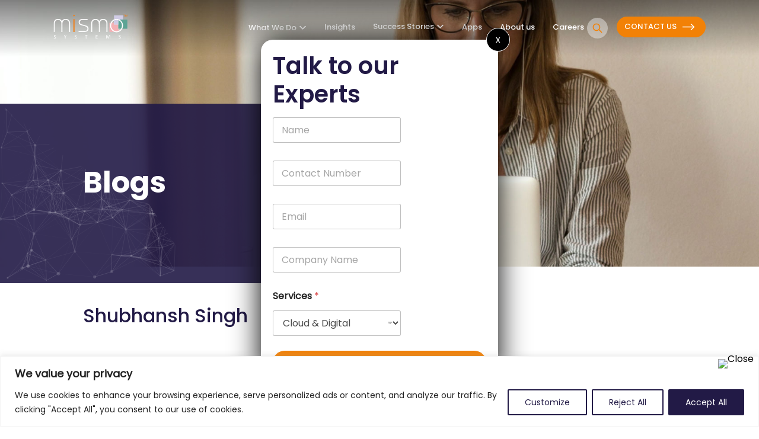

--- FILE ---
content_type: text/html; charset=UTF-8
request_url: https://mismosystems.com/team/shubhansh-singh/
body_size: 45152
content:
<!DOCTYPE html>
<html lang="en-US">
<head profile="http://gmpg.org/xfn/11">
<meta charset="utf-8">
<meta http-equiv="X-UA-Compatible" content="IE=Edge,chrome=IE7">
<meta name="googlebot" content="index, follow, max-snippet:-1, max-image-preview:large, max-video-preview:-1" />
<meta name="bingbot" content="index, follow" />
<meta name="author" content="Mismo Systems" />
<meta name="language" content="en" />
<meta name="rating" content="General" />
<meta http-equiv="Content-Type" content="text/html; charset=UTF-8" />
<meta name="distribution" content="global" />
<meta name="robots" content="index, follow, max-snippet:-1, max-image-preview:large, max-video-preview:-1" />
<meta name="google-site-verification" content="Z9I4LV0hnxqZ6C1e0yq3QIHEpXwqINuWRKAuyWy4-Fc" />
<!-- Google tag (gtag.js) -->
<script async src="https://www.googletagmanager.com/gtag/js?id=G-VZ82C37N3D"></script>
<script>
    window.dataLayer = window.dataLayer || [];
    function gtag(){dataLayer.push(arguments);}
    gtag('js', new Date());

    gtag('config', 'G-VZ82C37N3D');
</script>
<meta http-equiv="Content-Type" content="text/html;charset=UTF-8" />

<title>  Shubhansh Singh -</title>
<meta name="viewport" content="width=device-width, initial-scale=1">
 

<link rel="alternate" type="application/rss+xml" title=" RSS Feed" href="https://mismosystems.com/feed/" />
<link rel="stylesheet" type="text/css" href="https://cdn.jsdelivr.net/npm/slick-carousel@1.8.1/slick/slick.css"/>

<link rel="stylesheet" type="text/css" href="https://cdn.jsdelivr.net/npm/slick-carousel@1.8.1/slick/slick-theme.css"/>
<link rel="stylesheet" type="text/css" href="https://cdnjs.cloudflare.com/ajax/libs/flag-icon-css/6.7.0/css/flag-icons.min.css
"/>
<link rel="stylesheet" type="text/css" href="https://cdnjs.cloudflare.com/ajax/libs/animate.css/3.5.2/animate.min.css">
<style type="text/css">
  .scroll-line {
    position: absolute;
    top: 10%;
    left: 2%;
    width: .5px;
    height: 0;
    background-color: #221A46;
    /*mix-blend-mode: difference;*/
   
}

</style>


		<!-- All in One SEO 4.8.1.1 - aioseo.com -->
	<meta name="robots" content="max-image-preview:large" />
	<link rel="canonical" href="https://mismosystems.com/team/shubhansh-singh/" />
	<meta name="generator" content="All in One SEO (AIOSEO) 4.8.1.1" />
		<meta property="og:locale" content="en_US" />
		<meta property="og:site_name" content="-" />
		<meta property="og:type" content="article" />
		<meta property="og:title" content="Shubhansh Singh -" />
		<meta property="og:url" content="https://mismosystems.com/team/shubhansh-singh/" />
		<meta property="og:image" content="https://mismosystems.com/wp-content/uploads/2023/06/Group.svg" />
		<meta property="og:image:secure_url" content="https://mismosystems.com/wp-content/uploads/2023/06/Group.svg" />
		<meta property="article:published_time" content="2023-08-17T07:05:55+00:00" />
		<meta property="article:modified_time" content="2023-11-28T10:10:52+00:00" />
		<meta name="twitter:card" content="summary_large_image" />
		<meta name="twitter:title" content="Shubhansh Singh -" />
		<meta name="twitter:image" content="https://mismosystems.com/wp-content/uploads/2023/06/Group.svg" />
		<script type="application/ld+json" class="aioseo-schema">
			{"@context":"https:\/\/schema.org","@graph":[{"@type":"BreadcrumbList","@id":"https:\/\/mismosystems.com\/team\/shubhansh-singh\/#breadcrumblist","itemListElement":[{"@type":"ListItem","@id":"https:\/\/mismosystems.com\/#listItem","position":1,"name":"Home","item":"https:\/\/mismosystems.com\/","nextItem":{"@type":"ListItem","@id":"https:\/\/mismosystems.com\/team\/shubhansh-singh\/#listItem","name":"Shubhansh Singh"}},{"@type":"ListItem","@id":"https:\/\/mismosystems.com\/team\/shubhansh-singh\/#listItem","position":2,"name":"Shubhansh Singh","previousItem":{"@type":"ListItem","@id":"https:\/\/mismosystems.com\/#listItem","name":"Home"}}]},{"@type":"Organization","@id":"https:\/\/mismosystems.com\/#organization","name":"Mismo Systems Pvt. Ltd","url":"https:\/\/mismosystems.com\/","logo":{"@type":"ImageObject","url":"https:\/\/mismosystems.com\/wp-content\/uploads\/2023\/06\/Group.svg","@id":"https:\/\/mismosystems.com\/team\/shubhansh-singh\/#organizationLogo"},"image":{"@id":"https:\/\/mismosystems.com\/team\/shubhansh-singh\/#organizationLogo"}},{"@type":"WebPage","@id":"https:\/\/mismosystems.com\/team\/shubhansh-singh\/#webpage","url":"https:\/\/mismosystems.com\/team\/shubhansh-singh\/","name":"Shubhansh Singh -","inLanguage":"en-US","isPartOf":{"@id":"https:\/\/mismosystems.com\/#website"},"breadcrumb":{"@id":"https:\/\/mismosystems.com\/team\/shubhansh-singh\/#breadcrumblist"},"image":{"@type":"ImageObject","url":"https:\/\/mismosystems.com\/wp-content\/uploads\/2023\/08\/Shubhansh_Singh_1-removebg-preview.png","@id":"https:\/\/mismosystems.com\/team\/shubhansh-singh\/#mainImage","width":509,"height":490},"primaryImageOfPage":{"@id":"https:\/\/mismosystems.com\/team\/shubhansh-singh\/#mainImage"},"datePublished":"2023-08-17T07:05:55+00:00","dateModified":"2023-11-28T10:10:52+00:00"},{"@type":"WebSite","@id":"https:\/\/mismosystems.com\/#website","url":"https:\/\/mismosystems.com\/","name":"Mismo Systems Pvt. Ltd","inLanguage":"en-US","publisher":{"@id":"https:\/\/mismosystems.com\/#organization"}}]}
		</script>
		<!-- All in One SEO -->

<link rel='dns-prefetch' href='//www.googletagmanager.com' />
<script type="text/javascript">
/* <![CDATA[ */
window._wpemojiSettings = {"baseUrl":"https:\/\/s.w.org\/images\/core\/emoji\/15.0.3\/72x72\/","ext":".png","svgUrl":"https:\/\/s.w.org\/images\/core\/emoji\/15.0.3\/svg\/","svgExt":".svg","source":{"concatemoji":"https:\/\/mismosystems.com\/wp-includes\/js\/wp-emoji-release.min.js?ver=6.6.4"}};
/*! This file is auto-generated */
!function(i,n){var o,s,e;function c(e){try{var t={supportTests:e,timestamp:(new Date).valueOf()};sessionStorage.setItem(o,JSON.stringify(t))}catch(e){}}function p(e,t,n){e.clearRect(0,0,e.canvas.width,e.canvas.height),e.fillText(t,0,0);var t=new Uint32Array(e.getImageData(0,0,e.canvas.width,e.canvas.height).data),r=(e.clearRect(0,0,e.canvas.width,e.canvas.height),e.fillText(n,0,0),new Uint32Array(e.getImageData(0,0,e.canvas.width,e.canvas.height).data));return t.every(function(e,t){return e===r[t]})}function u(e,t,n){switch(t){case"flag":return n(e,"\ud83c\udff3\ufe0f\u200d\u26a7\ufe0f","\ud83c\udff3\ufe0f\u200b\u26a7\ufe0f")?!1:!n(e,"\ud83c\uddfa\ud83c\uddf3","\ud83c\uddfa\u200b\ud83c\uddf3")&&!n(e,"\ud83c\udff4\udb40\udc67\udb40\udc62\udb40\udc65\udb40\udc6e\udb40\udc67\udb40\udc7f","\ud83c\udff4\u200b\udb40\udc67\u200b\udb40\udc62\u200b\udb40\udc65\u200b\udb40\udc6e\u200b\udb40\udc67\u200b\udb40\udc7f");case"emoji":return!n(e,"\ud83d\udc26\u200d\u2b1b","\ud83d\udc26\u200b\u2b1b")}return!1}function f(e,t,n){var r="undefined"!=typeof WorkerGlobalScope&&self instanceof WorkerGlobalScope?new OffscreenCanvas(300,150):i.createElement("canvas"),a=r.getContext("2d",{willReadFrequently:!0}),o=(a.textBaseline="top",a.font="600 32px Arial",{});return e.forEach(function(e){o[e]=t(a,e,n)}),o}function t(e){var t=i.createElement("script");t.src=e,t.defer=!0,i.head.appendChild(t)}"undefined"!=typeof Promise&&(o="wpEmojiSettingsSupports",s=["flag","emoji"],n.supports={everything:!0,everythingExceptFlag:!0},e=new Promise(function(e){i.addEventListener("DOMContentLoaded",e,{once:!0})}),new Promise(function(t){var n=function(){try{var e=JSON.parse(sessionStorage.getItem(o));if("object"==typeof e&&"number"==typeof e.timestamp&&(new Date).valueOf()<e.timestamp+604800&&"object"==typeof e.supportTests)return e.supportTests}catch(e){}return null}();if(!n){if("undefined"!=typeof Worker&&"undefined"!=typeof OffscreenCanvas&&"undefined"!=typeof URL&&URL.createObjectURL&&"undefined"!=typeof Blob)try{var e="postMessage("+f.toString()+"("+[JSON.stringify(s),u.toString(),p.toString()].join(",")+"));",r=new Blob([e],{type:"text/javascript"}),a=new Worker(URL.createObjectURL(r),{name:"wpTestEmojiSupports"});return void(a.onmessage=function(e){c(n=e.data),a.terminate(),t(n)})}catch(e){}c(n=f(s,u,p))}t(n)}).then(function(e){for(var t in e)n.supports[t]=e[t],n.supports.everything=n.supports.everything&&n.supports[t],"flag"!==t&&(n.supports.everythingExceptFlag=n.supports.everythingExceptFlag&&n.supports[t]);n.supports.everythingExceptFlag=n.supports.everythingExceptFlag&&!n.supports.flag,n.DOMReady=!1,n.readyCallback=function(){n.DOMReady=!0}}).then(function(){return e}).then(function(){var e;n.supports.everything||(n.readyCallback(),(e=n.source||{}).concatemoji?t(e.concatemoji):e.wpemoji&&e.twemoji&&(t(e.twemoji),t(e.wpemoji)))}))}((window,document),window._wpemojiSettings);
/* ]]> */
</script>
<style id='wp-emoji-styles-inline-css' type='text/css'>

	img.wp-smiley, img.emoji {
		display: inline !important;
		border: none !important;
		box-shadow: none !important;
		height: 1em !important;
		width: 1em !important;
		margin: 0 0.07em !important;
		vertical-align: -0.1em !important;
		background: none !important;
		padding: 0 !important;
	}
</style>
<link rel='stylesheet' id='wp-block-library-css' href='https://mismosystems.com/wp-includes/css/dist/block-library/style.min.css?ver=6.6.4' type='text/css' media='all' />
<style id='classic-theme-styles-inline-css' type='text/css'>
/*! This file is auto-generated */
.wp-block-button__link{color:#fff;background-color:#32373c;border-radius:9999px;box-shadow:none;text-decoration:none;padding:calc(.667em + 2px) calc(1.333em + 2px);font-size:1.125em}.wp-block-file__button{background:#32373c;color:#fff;text-decoration:none}
</style>
<style id='global-styles-inline-css' type='text/css'>
:root{--wp--preset--aspect-ratio--square: 1;--wp--preset--aspect-ratio--4-3: 4/3;--wp--preset--aspect-ratio--3-4: 3/4;--wp--preset--aspect-ratio--3-2: 3/2;--wp--preset--aspect-ratio--2-3: 2/3;--wp--preset--aspect-ratio--16-9: 16/9;--wp--preset--aspect-ratio--9-16: 9/16;--wp--preset--color--black: #000000;--wp--preset--color--cyan-bluish-gray: #abb8c3;--wp--preset--color--white: #ffffff;--wp--preset--color--pale-pink: #f78da7;--wp--preset--color--vivid-red: #cf2e2e;--wp--preset--color--luminous-vivid-orange: #ff6900;--wp--preset--color--luminous-vivid-amber: #fcb900;--wp--preset--color--light-green-cyan: #7bdcb5;--wp--preset--color--vivid-green-cyan: #00d084;--wp--preset--color--pale-cyan-blue: #8ed1fc;--wp--preset--color--vivid-cyan-blue: #0693e3;--wp--preset--color--vivid-purple: #9b51e0;--wp--preset--gradient--vivid-cyan-blue-to-vivid-purple: linear-gradient(135deg,rgba(6,147,227,1) 0%,rgb(155,81,224) 100%);--wp--preset--gradient--light-green-cyan-to-vivid-green-cyan: linear-gradient(135deg,rgb(122,220,180) 0%,rgb(0,208,130) 100%);--wp--preset--gradient--luminous-vivid-amber-to-luminous-vivid-orange: linear-gradient(135deg,rgba(252,185,0,1) 0%,rgba(255,105,0,1) 100%);--wp--preset--gradient--luminous-vivid-orange-to-vivid-red: linear-gradient(135deg,rgba(255,105,0,1) 0%,rgb(207,46,46) 100%);--wp--preset--gradient--very-light-gray-to-cyan-bluish-gray: linear-gradient(135deg,rgb(238,238,238) 0%,rgb(169,184,195) 100%);--wp--preset--gradient--cool-to-warm-spectrum: linear-gradient(135deg,rgb(74,234,220) 0%,rgb(151,120,209) 20%,rgb(207,42,186) 40%,rgb(238,44,130) 60%,rgb(251,105,98) 80%,rgb(254,248,76) 100%);--wp--preset--gradient--blush-light-purple: linear-gradient(135deg,rgb(255,206,236) 0%,rgb(152,150,240) 100%);--wp--preset--gradient--blush-bordeaux: linear-gradient(135deg,rgb(254,205,165) 0%,rgb(254,45,45) 50%,rgb(107,0,62) 100%);--wp--preset--gradient--luminous-dusk: linear-gradient(135deg,rgb(255,203,112) 0%,rgb(199,81,192) 50%,rgb(65,88,208) 100%);--wp--preset--gradient--pale-ocean: linear-gradient(135deg,rgb(255,245,203) 0%,rgb(182,227,212) 50%,rgb(51,167,181) 100%);--wp--preset--gradient--electric-grass: linear-gradient(135deg,rgb(202,248,128) 0%,rgb(113,206,126) 100%);--wp--preset--gradient--midnight: linear-gradient(135deg,rgb(2,3,129) 0%,rgb(40,116,252) 100%);--wp--preset--font-size--small: 13px;--wp--preset--font-size--medium: 20px;--wp--preset--font-size--large: 36px;--wp--preset--font-size--x-large: 42px;--wp--preset--spacing--20: 0.44rem;--wp--preset--spacing--30: 0.67rem;--wp--preset--spacing--40: 1rem;--wp--preset--spacing--50: 1.5rem;--wp--preset--spacing--60: 2.25rem;--wp--preset--spacing--70: 3.38rem;--wp--preset--spacing--80: 5.06rem;--wp--preset--shadow--natural: 6px 6px 9px rgba(0, 0, 0, 0.2);--wp--preset--shadow--deep: 12px 12px 50px rgba(0, 0, 0, 0.4);--wp--preset--shadow--sharp: 6px 6px 0px rgba(0, 0, 0, 0.2);--wp--preset--shadow--outlined: 6px 6px 0px -3px rgba(255, 255, 255, 1), 6px 6px rgba(0, 0, 0, 1);--wp--preset--shadow--crisp: 6px 6px 0px rgba(0, 0, 0, 1);}:where(.is-layout-flex){gap: 0.5em;}:where(.is-layout-grid){gap: 0.5em;}body .is-layout-flex{display: flex;}.is-layout-flex{flex-wrap: wrap;align-items: center;}.is-layout-flex > :is(*, div){margin: 0;}body .is-layout-grid{display: grid;}.is-layout-grid > :is(*, div){margin: 0;}:where(.wp-block-columns.is-layout-flex){gap: 2em;}:where(.wp-block-columns.is-layout-grid){gap: 2em;}:where(.wp-block-post-template.is-layout-flex){gap: 1.25em;}:where(.wp-block-post-template.is-layout-grid){gap: 1.25em;}.has-black-color{color: var(--wp--preset--color--black) !important;}.has-cyan-bluish-gray-color{color: var(--wp--preset--color--cyan-bluish-gray) !important;}.has-white-color{color: var(--wp--preset--color--white) !important;}.has-pale-pink-color{color: var(--wp--preset--color--pale-pink) !important;}.has-vivid-red-color{color: var(--wp--preset--color--vivid-red) !important;}.has-luminous-vivid-orange-color{color: var(--wp--preset--color--luminous-vivid-orange) !important;}.has-luminous-vivid-amber-color{color: var(--wp--preset--color--luminous-vivid-amber) !important;}.has-light-green-cyan-color{color: var(--wp--preset--color--light-green-cyan) !important;}.has-vivid-green-cyan-color{color: var(--wp--preset--color--vivid-green-cyan) !important;}.has-pale-cyan-blue-color{color: var(--wp--preset--color--pale-cyan-blue) !important;}.has-vivid-cyan-blue-color{color: var(--wp--preset--color--vivid-cyan-blue) !important;}.has-vivid-purple-color{color: var(--wp--preset--color--vivid-purple) !important;}.has-black-background-color{background-color: var(--wp--preset--color--black) !important;}.has-cyan-bluish-gray-background-color{background-color: var(--wp--preset--color--cyan-bluish-gray) !important;}.has-white-background-color{background-color: var(--wp--preset--color--white) !important;}.has-pale-pink-background-color{background-color: var(--wp--preset--color--pale-pink) !important;}.has-vivid-red-background-color{background-color: var(--wp--preset--color--vivid-red) !important;}.has-luminous-vivid-orange-background-color{background-color: var(--wp--preset--color--luminous-vivid-orange) !important;}.has-luminous-vivid-amber-background-color{background-color: var(--wp--preset--color--luminous-vivid-amber) !important;}.has-light-green-cyan-background-color{background-color: var(--wp--preset--color--light-green-cyan) !important;}.has-vivid-green-cyan-background-color{background-color: var(--wp--preset--color--vivid-green-cyan) !important;}.has-pale-cyan-blue-background-color{background-color: var(--wp--preset--color--pale-cyan-blue) !important;}.has-vivid-cyan-blue-background-color{background-color: var(--wp--preset--color--vivid-cyan-blue) !important;}.has-vivid-purple-background-color{background-color: var(--wp--preset--color--vivid-purple) !important;}.has-black-border-color{border-color: var(--wp--preset--color--black) !important;}.has-cyan-bluish-gray-border-color{border-color: var(--wp--preset--color--cyan-bluish-gray) !important;}.has-white-border-color{border-color: var(--wp--preset--color--white) !important;}.has-pale-pink-border-color{border-color: var(--wp--preset--color--pale-pink) !important;}.has-vivid-red-border-color{border-color: var(--wp--preset--color--vivid-red) !important;}.has-luminous-vivid-orange-border-color{border-color: var(--wp--preset--color--luminous-vivid-orange) !important;}.has-luminous-vivid-amber-border-color{border-color: var(--wp--preset--color--luminous-vivid-amber) !important;}.has-light-green-cyan-border-color{border-color: var(--wp--preset--color--light-green-cyan) !important;}.has-vivid-green-cyan-border-color{border-color: var(--wp--preset--color--vivid-green-cyan) !important;}.has-pale-cyan-blue-border-color{border-color: var(--wp--preset--color--pale-cyan-blue) !important;}.has-vivid-cyan-blue-border-color{border-color: var(--wp--preset--color--vivid-cyan-blue) !important;}.has-vivid-purple-border-color{border-color: var(--wp--preset--color--vivid-purple) !important;}.has-vivid-cyan-blue-to-vivid-purple-gradient-background{background: var(--wp--preset--gradient--vivid-cyan-blue-to-vivid-purple) !important;}.has-light-green-cyan-to-vivid-green-cyan-gradient-background{background: var(--wp--preset--gradient--light-green-cyan-to-vivid-green-cyan) !important;}.has-luminous-vivid-amber-to-luminous-vivid-orange-gradient-background{background: var(--wp--preset--gradient--luminous-vivid-amber-to-luminous-vivid-orange) !important;}.has-luminous-vivid-orange-to-vivid-red-gradient-background{background: var(--wp--preset--gradient--luminous-vivid-orange-to-vivid-red) !important;}.has-very-light-gray-to-cyan-bluish-gray-gradient-background{background: var(--wp--preset--gradient--very-light-gray-to-cyan-bluish-gray) !important;}.has-cool-to-warm-spectrum-gradient-background{background: var(--wp--preset--gradient--cool-to-warm-spectrum) !important;}.has-blush-light-purple-gradient-background{background: var(--wp--preset--gradient--blush-light-purple) !important;}.has-blush-bordeaux-gradient-background{background: var(--wp--preset--gradient--blush-bordeaux) !important;}.has-luminous-dusk-gradient-background{background: var(--wp--preset--gradient--luminous-dusk) !important;}.has-pale-ocean-gradient-background{background: var(--wp--preset--gradient--pale-ocean) !important;}.has-electric-grass-gradient-background{background: var(--wp--preset--gradient--electric-grass) !important;}.has-midnight-gradient-background{background: var(--wp--preset--gradient--midnight) !important;}.has-small-font-size{font-size: var(--wp--preset--font-size--small) !important;}.has-medium-font-size{font-size: var(--wp--preset--font-size--medium) !important;}.has-large-font-size{font-size: var(--wp--preset--font-size--large) !important;}.has-x-large-font-size{font-size: var(--wp--preset--font-size--x-large) !important;}
:where(.wp-block-post-template.is-layout-flex){gap: 1.25em;}:where(.wp-block-post-template.is-layout-grid){gap: 1.25em;}
:where(.wp-block-columns.is-layout-flex){gap: 2em;}:where(.wp-block-columns.is-layout-grid){gap: 2em;}
:root :where(.wp-block-pullquote){font-size: 1.5em;line-height: 1.6;}
</style>
<link rel='stylesheet' id='contact-form-7-css' href='https://mismosystems.com/wp-content/plugins/contact-form-7/includes/css/styles.css?ver=6.0.6' type='text/css' media='all' />
<style id='contact-form-7-inline-css' type='text/css'>
.wpcf7 .wpcf7-recaptcha iframe {margin-bottom: 0;}.wpcf7 .wpcf7-recaptcha[data-align="center"] > div {margin: 0 auto;}.wpcf7 .wpcf7-recaptcha[data-align="right"] > div {margin: 0 0 0 auto;}
</style>
<link rel='stylesheet' id='nbcpf-intlTelInput-style-css' href='https://mismosystems.com/wp-content/plugins/country-phone-field-contact-form-7/assets/css/intlTelInput.min.css?ver=6.6.4' type='text/css' media='all' />
<link rel='stylesheet' id='nbcpf-countryFlag-style-css' href='https://mismosystems.com/wp-content/plugins/country-phone-field-contact-form-7/assets/css/countrySelect.min.css?ver=6.6.4' type='text/css' media='all' />
<link rel='stylesheet' id='dashicons-css' href='https://mismosystems.com/wp-includes/css/dashicons.min.css?ver=6.6.4' type='text/css' media='all' />
<link rel='stylesheet' id='rmp-menu-styles-css' href='https://mismosystems.com/wp-content/uploads/rmp-menu/css/rmp-menu.css?ver=06.25.06' type='text/css' media='all' />
<link rel='stylesheet' id='wmi-front-style-css' href='https://mismosystems.com/wp-content/plugins/wp-menu-image//assets/css/wmi-front-style.css?ver=6.6.4' type='text/css' media='all' />
<link rel='stylesheet' id='wp-pagenavi-css' href='https://mismosystems.com/wp-content/plugins/wp-pagenavi/pagenavi-css.css?ver=2.70' type='text/css' media='all' />
<link rel='stylesheet' id='animate-css' href='https://mismosystems.com/wp-content/themes/mismo/css/animate.min.css?ver=6.6.4' type='text/css' media='all' />
<link rel='stylesheet' id='bootstrap-css' href='https://mismosystems.com/wp-content/themes/mismo/css/bootstrap.css?ver=6.6.4' type='text/css' media='all' />
<link rel='stylesheet' id='style-css' href='https://mismosystems.com/wp-content/themes/mismo/style.css?ver=6.6.4' type='text/css' media='all' />
<link rel='stylesheet' id='style1-css' href='https://mismosystems.com/wp-content/themes/mismo/style1.css?ver=6.6.4' type='text/css' media='all' />
<link rel='stylesheet' id='resp-css' href='https://mismosystems.com/wp-content/themes/mismo/css/resp.css?ver=6.6.4' type='text/css' media='all' />
<link rel='stylesheet' id='resp1-css' href='https://mismosystems.com/wp-content/themes/mismo/css/resp1.css?ver=6.6.4' type='text/css' media='all' />
<script type="text/javascript" id="cookie-law-info-js-extra">
/* <![CDATA[ */
var _ckyConfig = {"_ipData":[],"_assetsURL":"https:\/\/mismosystems.com\/wp-content\/plugins\/cookie-law-info\/lite\/frontend\/images\/","_publicURL":"https:\/\/mismosystems.com","_expiry":"365","_categories":[{"name":"Necessary","slug":"necessary","isNecessary":true,"ccpaDoNotSell":true,"cookies":[],"active":true,"defaultConsent":{"gdpr":true,"ccpa":true}},{"name":"Functional","slug":"functional","isNecessary":false,"ccpaDoNotSell":true,"cookies":[],"active":true,"defaultConsent":{"gdpr":false,"ccpa":false}},{"name":"Analytics","slug":"analytics","isNecessary":false,"ccpaDoNotSell":true,"cookies":[],"active":true,"defaultConsent":{"gdpr":false,"ccpa":false}},{"name":"Performance","slug":"performance","isNecessary":false,"ccpaDoNotSell":true,"cookies":[],"active":true,"defaultConsent":{"gdpr":false,"ccpa":false}},{"name":"Advertisement","slug":"advertisement","isNecessary":false,"ccpaDoNotSell":true,"cookies":[],"active":true,"defaultConsent":{"gdpr":false,"ccpa":false}}],"_activeLaw":"gdpr","_rootDomain":"","_block":"1","_showBanner":"1","_bannerConfig":{"settings":{"type":"banner","preferenceCenterType":"popup","position":"bottom","applicableLaw":"gdpr"},"behaviours":{"reloadBannerOnAccept":false,"loadAnalyticsByDefault":false,"animations":{"onLoad":"animate","onHide":"sticky"}},"config":{"revisitConsent":{"status":false,"tag":"revisit-consent","position":"bottom-left","meta":{"url":"#"},"styles":{"background-color":"#221a46"},"elements":{"title":{"type":"text","tag":"revisit-consent-title","status":true,"styles":{"color":"#0056a7"}}}},"preferenceCenter":{"toggle":{"status":true,"tag":"detail-category-toggle","type":"toggle","states":{"active":{"styles":{"background-color":"#1863DC"}},"inactive":{"styles":{"background-color":"#D0D5D2"}}}}},"categoryPreview":{"status":false,"toggle":{"status":true,"tag":"detail-category-preview-toggle","type":"toggle","states":{"active":{"styles":{"background-color":"#1863DC"}},"inactive":{"styles":{"background-color":"#D0D5D2"}}}}},"videoPlaceholder":{"status":true,"styles":{"background-color":"#000000","border-color":"#000000","color":"#ffffff"}},"readMore":{"status":false,"tag":"readmore-button","type":"link","meta":{"noFollow":true,"newTab":true},"styles":{"color":"#221a46","background-color":"transparent","border-color":"transparent"}},"auditTable":{"status":true},"optOption":{"status":true,"toggle":{"status":true,"tag":"optout-option-toggle","type":"toggle","states":{"active":{"styles":{"background-color":"#1863dc"}},"inactive":{"styles":{"background-color":"#FFFFFF"}}}}}}},"_version":"3.2.0","_logConsent":"1","_tags":[{"tag":"accept-button","styles":{"color":"#FFFFFF","background-color":"#221a46","border-color":"#221a46"}},{"tag":"reject-button","styles":{"color":"#221a46","background-color":"transparent","border-color":"#221a46"}},{"tag":"settings-button","styles":{"color":"#221a46","background-color":"transparent","border-color":"#221a46"}},{"tag":"readmore-button","styles":{"color":"#221a46","background-color":"transparent","border-color":"transparent"}},{"tag":"donotsell-button","styles":{"color":"#1863DC","background-color":"transparent","border-color":"transparent"}},{"tag":"accept-button","styles":{"color":"#FFFFFF","background-color":"#221a46","border-color":"#221a46"}},{"tag":"revisit-consent","styles":{"background-color":"#221a46"}}],"_shortCodes":[{"key":"cky_readmore","content":"<a href=\"#\" class=\"cky-policy\" aria-label=\"Cookie Policy\" target=\"_blank\" rel=\"noopener\" data-cky-tag=\"readmore-button\">Cookie Policy<\/a>","tag":"readmore-button","status":false,"attributes":{"rel":"nofollow","target":"_blank"}},{"key":"cky_show_desc","content":"<button class=\"cky-show-desc-btn\" data-cky-tag=\"show-desc-button\" aria-label=\"Show more\">Show more<\/button>","tag":"show-desc-button","status":true,"attributes":[]},{"key":"cky_hide_desc","content":"<button class=\"cky-show-desc-btn\" data-cky-tag=\"hide-desc-button\" aria-label=\"Show less\">Show less<\/button>","tag":"hide-desc-button","status":true,"attributes":[]},{"key":"cky_category_toggle_label","content":"[cky_{{status}}_category_label] [cky_preference_{{category_slug}}_title]","tag":"","status":true,"attributes":[]},{"key":"cky_enable_category_label","content":"Enable","tag":"","status":true,"attributes":[]},{"key":"cky_disable_category_label","content":"Disable","tag":"","status":true,"attributes":[]},{"key":"cky_video_placeholder","content":"<div class=\"video-placeholder-normal\" data-cky-tag=\"video-placeholder\" id=\"[UNIQUEID]\"><p class=\"video-placeholder-text-normal\" data-cky-tag=\"placeholder-title\">Please accept cookies to access this content<\/p><\/div>","tag":"","status":true,"attributes":[]},{"key":"cky_enable_optout_label","content":"Enable","tag":"","status":true,"attributes":[]},{"key":"cky_disable_optout_label","content":"Disable","tag":"","status":true,"attributes":[]},{"key":"cky_optout_toggle_label","content":"[cky_{{status}}_optout_label] [cky_optout_option_title]","tag":"","status":true,"attributes":[]},{"key":"cky_optout_option_title","content":"Do Not Sell or Share My Personal Information","tag":"","status":true,"attributes":[]},{"key":"cky_optout_close_label","content":"Close","tag":"","status":true,"attributes":[]}],"_rtl":"","_providersToBlock":[]};
var _ckyStyles = {"css":".cky-overlay{background: #000000; opacity: 0.4; position: fixed; top: 0; left: 0; width: 100%; height: 100%; z-index: 99999999;}.cky-hide{display: none;}.cky-btn-revisit-wrapper{display: flex; align-items: center; justify-content: center; background: #0056a7; width: 45px; height: 45px; border-radius: 50%; position: fixed; z-index: 999999; cursor: pointer;}.cky-revisit-bottom-left{bottom: 15px; left: 15px;}.cky-revisit-bottom-right{bottom: 15px; right: 15px;}.cky-btn-revisit-wrapper .cky-btn-revisit{display: flex; align-items: center; justify-content: center; background: none; border: none; cursor: pointer; position: relative; margin: 0; padding: 0;}.cky-btn-revisit-wrapper .cky-btn-revisit img{max-width: fit-content; margin: 0; height: 30px; width: 30px;}.cky-revisit-bottom-left:hover::before{content: attr(data-tooltip); position: absolute; background: #4e4b66; color: #ffffff; left: calc(100% + 7px); font-size: 12px; line-height: 16px; width: max-content; padding: 4px 8px; border-radius: 4px;}.cky-revisit-bottom-left:hover::after{position: absolute; content: \"\"; border: 5px solid transparent; left: calc(100% + 2px); border-left-width: 0; border-right-color: #4e4b66;}.cky-revisit-bottom-right:hover::before{content: attr(data-tooltip); position: absolute; background: #4e4b66; color: #ffffff; right: calc(100% + 7px); font-size: 12px; line-height: 16px; width: max-content; padding: 4px 8px; border-radius: 4px;}.cky-revisit-bottom-right:hover::after{position: absolute; content: \"\"; border: 5px solid transparent; right: calc(100% + 2px); border-right-width: 0; border-left-color: #4e4b66;}.cky-revisit-hide{display: none;}.cky-consent-container{position: fixed; width: 100%; box-sizing: border-box; z-index: 9999999;}.cky-consent-container .cky-consent-bar{background: #ffffff; border: 1px solid; padding: 16.5px 24px; box-shadow: 0 -1px 10px 0 #acabab4d;}.cky-banner-bottom{bottom: 0; left: 0;}.cky-banner-top{top: 0; left: 0;}.cky-custom-brand-logo-wrapper .cky-custom-brand-logo{width: 100px; height: auto; margin: 0 0 12px 0;}.cky-notice .cky-title{color: #212121; font-weight: 700; font-size: 18px; line-height: 24px; margin: 0 0 12px 0;}.cky-notice-group{display: flex; justify-content: space-between; align-items: center; font-size: 14px; line-height: 24px; font-weight: 400;}.cky-notice-des *,.cky-preference-content-wrapper *,.cky-accordion-header-des *,.cky-gpc-wrapper .cky-gpc-desc *{font-size: 14px;}.cky-notice-des{color: #212121; font-size: 14px; line-height: 24px; font-weight: 400;}.cky-notice-des img{height: 25px; width: 25px;}.cky-consent-bar .cky-notice-des p,.cky-gpc-wrapper .cky-gpc-desc p,.cky-preference-body-wrapper .cky-preference-content-wrapper p,.cky-accordion-header-wrapper .cky-accordion-header-des p,.cky-cookie-des-table li div:last-child p{color: inherit; margin-top: 0; overflow-wrap: break-word;}.cky-notice-des P:last-child,.cky-preference-content-wrapper p:last-child,.cky-cookie-des-table li div:last-child p:last-child,.cky-gpc-wrapper .cky-gpc-desc p:last-child{margin-bottom: 0;}.cky-notice-des a.cky-policy,.cky-notice-des button.cky-policy{font-size: 14px; color: #1863dc; white-space: nowrap; cursor: pointer; background: transparent; border: 1px solid; text-decoration: underline;}.cky-notice-des button.cky-policy{padding: 0;}.cky-notice-des a.cky-policy:focus-visible,.cky-notice-des button.cky-policy:focus-visible,.cky-preference-content-wrapper .cky-show-desc-btn:focus-visible,.cky-accordion-header .cky-accordion-btn:focus-visible,.cky-preference-header .cky-btn-close:focus-visible,.cky-switch input[type=\"checkbox\"]:focus-visible,.cky-footer-wrapper a:focus-visible,.cky-btn:focus-visible{outline: 2px solid #1863dc; outline-offset: 2px;}.cky-btn:focus:not(:focus-visible),.cky-accordion-header .cky-accordion-btn:focus:not(:focus-visible),.cky-preference-content-wrapper .cky-show-desc-btn:focus:not(:focus-visible),.cky-btn-revisit-wrapper .cky-btn-revisit:focus:not(:focus-visible),.cky-preference-header .cky-btn-close:focus:not(:focus-visible),.cky-consent-bar .cky-banner-btn-close:focus:not(:focus-visible){outline: 0;}button.cky-show-desc-btn:not(:hover):not(:active){color: #1863dc; background: transparent;}button.cky-accordion-btn:not(:hover):not(:active),button.cky-banner-btn-close:not(:hover):not(:active),button.cky-btn-close:not(:hover):not(:active),button.cky-btn-revisit:not(:hover):not(:active){background: transparent;}.cky-consent-bar button:hover,.cky-modal.cky-modal-open button:hover,.cky-consent-bar button:focus,.cky-modal.cky-modal-open button:focus{text-decoration: none;}.cky-notice-btn-wrapper{display: flex; justify-content: center; align-items: center; margin-left: 15px;}.cky-notice-btn-wrapper .cky-btn{text-shadow: none; box-shadow: none;}.cky-btn{font-size: 14px; font-family: inherit; line-height: 24px; padding: 8px 27px; font-weight: 500; margin: 0 8px 0 0; border-radius: 2px; white-space: nowrap; cursor: pointer; text-align: center; text-transform: none; min-height: 0;}.cky-btn:hover{opacity: 0.8;}.cky-btn-customize{color: #1863dc; background: transparent; border: 2px solid #1863dc;}.cky-btn-reject{color: #1863dc; background: transparent; border: 2px solid #1863dc;}.cky-btn-accept{background: #1863dc; color: #ffffff; border: 2px solid #1863dc;}.cky-btn:last-child{margin-right: 0;}@media (max-width: 768px){.cky-notice-group{display: block;}.cky-notice-btn-wrapper{margin-left: 0;}.cky-notice-btn-wrapper .cky-btn{flex: auto; max-width: 100%; margin-top: 10px; white-space: unset;}}@media (max-width: 576px){.cky-notice-btn-wrapper{flex-direction: column;}.cky-custom-brand-logo-wrapper, .cky-notice .cky-title, .cky-notice-des, .cky-notice-btn-wrapper{padding: 0 28px;}.cky-consent-container .cky-consent-bar{padding: 16.5px 0;}.cky-notice-des{max-height: 40vh; overflow-y: scroll;}.cky-notice-btn-wrapper .cky-btn{width: 100%; padding: 8px; margin-right: 0;}.cky-notice-btn-wrapper .cky-btn-accept{order: 1;}.cky-notice-btn-wrapper .cky-btn-reject{order: 3;}.cky-notice-btn-wrapper .cky-btn-customize{order: 2;}}@media (max-width: 425px){.cky-custom-brand-logo-wrapper, .cky-notice .cky-title, .cky-notice-des, .cky-notice-btn-wrapper{padding: 0 24px;}.cky-notice-btn-wrapper{flex-direction: column;}.cky-btn{width: 100%; margin: 10px 0 0 0;}.cky-notice-btn-wrapper .cky-btn-customize{order: 2;}.cky-notice-btn-wrapper .cky-btn-reject{order: 3;}.cky-notice-btn-wrapper .cky-btn-accept{order: 1; margin-top: 16px;}}@media (max-width: 352px){.cky-notice .cky-title{font-size: 16px;}.cky-notice-des *{font-size: 12px;}.cky-notice-des, .cky-btn{font-size: 12px;}}.cky-modal.cky-modal-open{display: flex; visibility: visible; -webkit-transform: translate(-50%, -50%); -moz-transform: translate(-50%, -50%); -ms-transform: translate(-50%, -50%); -o-transform: translate(-50%, -50%); transform: translate(-50%, -50%); top: 50%; left: 50%; transition: all 1s ease;}.cky-modal{box-shadow: 0 32px 68px rgba(0, 0, 0, 0.3); margin: 0 auto; position: fixed; max-width: 100%; background: #ffffff; top: 50%; box-sizing: border-box; border-radius: 6px; z-index: 999999999; color: #212121; -webkit-transform: translate(-50%, 100%); -moz-transform: translate(-50%, 100%); -ms-transform: translate(-50%, 100%); -o-transform: translate(-50%, 100%); transform: translate(-50%, 100%); visibility: hidden; transition: all 0s ease;}.cky-preference-center{max-height: 79vh; overflow: hidden; width: 845px; overflow: hidden; flex: 1 1 0; display: flex; flex-direction: column; border-radius: 6px;}.cky-preference-header{display: flex; align-items: center; justify-content: space-between; padding: 22px 24px; border-bottom: 1px solid;}.cky-preference-header .cky-preference-title{font-size: 18px; font-weight: 700; line-height: 24px;}.cky-preference-header .cky-btn-close{margin: 0; cursor: pointer; vertical-align: middle; padding: 0; background: none; border: none; width: auto; height: auto; min-height: 0; line-height: 0; text-shadow: none; box-shadow: none;}.cky-preference-header .cky-btn-close img{margin: 0; height: 10px; width: 10px;}.cky-preference-body-wrapper{padding: 0 24px; flex: 1; overflow: auto; box-sizing: border-box;}.cky-preference-content-wrapper,.cky-gpc-wrapper .cky-gpc-desc{font-size: 14px; line-height: 24px; font-weight: 400; padding: 12px 0;}.cky-preference-content-wrapper{border-bottom: 1px solid;}.cky-preference-content-wrapper img{height: 25px; width: 25px;}.cky-preference-content-wrapper .cky-show-desc-btn{font-size: 14px; font-family: inherit; color: #1863dc; text-decoration: none; line-height: 24px; padding: 0; margin: 0; white-space: nowrap; cursor: pointer; background: transparent; border-color: transparent; text-transform: none; min-height: 0; text-shadow: none; box-shadow: none;}.cky-accordion-wrapper{margin-bottom: 10px;}.cky-accordion{border-bottom: 1px solid;}.cky-accordion:last-child{border-bottom: none;}.cky-accordion .cky-accordion-item{display: flex; margin-top: 10px;}.cky-accordion .cky-accordion-body{display: none;}.cky-accordion.cky-accordion-active .cky-accordion-body{display: block; padding: 0 22px; margin-bottom: 16px;}.cky-accordion-header-wrapper{cursor: pointer; width: 100%;}.cky-accordion-item .cky-accordion-header{display: flex; justify-content: space-between; align-items: center;}.cky-accordion-header .cky-accordion-btn{font-size: 16px; font-family: inherit; color: #212121; line-height: 24px; background: none; border: none; font-weight: 700; padding: 0; margin: 0; cursor: pointer; text-transform: none; min-height: 0; text-shadow: none; box-shadow: none;}.cky-accordion-header .cky-always-active{color: #008000; font-weight: 600; line-height: 24px; font-size: 14px;}.cky-accordion-header-des{font-size: 14px; line-height: 24px; margin: 10px 0 16px 0;}.cky-accordion-chevron{margin-right: 22px; position: relative; cursor: pointer;}.cky-accordion-chevron-hide{display: none;}.cky-accordion .cky-accordion-chevron i::before{content: \"\"; position: absolute; border-right: 1.4px solid; border-bottom: 1.4px solid; border-color: inherit; height: 6px; width: 6px; -webkit-transform: rotate(-45deg); -moz-transform: rotate(-45deg); -ms-transform: rotate(-45deg); -o-transform: rotate(-45deg); transform: rotate(-45deg); transition: all 0.2s ease-in-out; top: 8px;}.cky-accordion.cky-accordion-active .cky-accordion-chevron i::before{-webkit-transform: rotate(45deg); -moz-transform: rotate(45deg); -ms-transform: rotate(45deg); -o-transform: rotate(45deg); transform: rotate(45deg);}.cky-audit-table{background: #f4f4f4; border-radius: 6px;}.cky-audit-table .cky-empty-cookies-text{color: inherit; font-size: 12px; line-height: 24px; margin: 0; padding: 10px;}.cky-audit-table .cky-cookie-des-table{font-size: 12px; line-height: 24px; font-weight: normal; padding: 15px 10px; border-bottom: 1px solid; border-bottom-color: inherit; margin: 0;}.cky-audit-table .cky-cookie-des-table:last-child{border-bottom: none;}.cky-audit-table .cky-cookie-des-table li{list-style-type: none; display: flex; padding: 3px 0;}.cky-audit-table .cky-cookie-des-table li:first-child{padding-top: 0;}.cky-cookie-des-table li div:first-child{width: 100px; font-weight: 600; word-break: break-word; word-wrap: break-word;}.cky-cookie-des-table li div:last-child{flex: 1; word-break: break-word; word-wrap: break-word; margin-left: 8px;}.cky-footer-shadow{display: block; width: 100%; height: 40px; background: linear-gradient(180deg, rgba(255, 255, 255, 0) 0%, #ffffff 100%); position: absolute; bottom: calc(100% - 1px);}.cky-footer-wrapper{position: relative;}.cky-prefrence-btn-wrapper{display: flex; flex-wrap: wrap; align-items: center; justify-content: center; padding: 22px 24px; border-top: 1px solid;}.cky-prefrence-btn-wrapper .cky-btn{flex: auto; max-width: 100%; text-shadow: none; box-shadow: none;}.cky-btn-preferences{color: #1863dc; background: transparent; border: 2px solid #1863dc;}.cky-preference-header,.cky-preference-body-wrapper,.cky-preference-content-wrapper,.cky-accordion-wrapper,.cky-accordion,.cky-accordion-wrapper,.cky-footer-wrapper,.cky-prefrence-btn-wrapper{border-color: inherit;}@media (max-width: 845px){.cky-modal{max-width: calc(100% - 16px);}}@media (max-width: 576px){.cky-modal{max-width: 100%;}.cky-preference-center{max-height: 100vh;}.cky-prefrence-btn-wrapper{flex-direction: column;}.cky-accordion.cky-accordion-active .cky-accordion-body{padding-right: 0;}.cky-prefrence-btn-wrapper .cky-btn{width: 100%; margin: 10px 0 0 0;}.cky-prefrence-btn-wrapper .cky-btn-reject{order: 3;}.cky-prefrence-btn-wrapper .cky-btn-accept{order: 1; margin-top: 0;}.cky-prefrence-btn-wrapper .cky-btn-preferences{order: 2;}}@media (max-width: 425px){.cky-accordion-chevron{margin-right: 15px;}.cky-notice-btn-wrapper{margin-top: 0;}.cky-accordion.cky-accordion-active .cky-accordion-body{padding: 0 15px;}}@media (max-width: 352px){.cky-preference-header .cky-preference-title{font-size: 16px;}.cky-preference-header{padding: 16px 24px;}.cky-preference-content-wrapper *, .cky-accordion-header-des *{font-size: 12px;}.cky-preference-content-wrapper, .cky-preference-content-wrapper .cky-show-more, .cky-accordion-header .cky-always-active, .cky-accordion-header-des, .cky-preference-content-wrapper .cky-show-desc-btn, .cky-notice-des a.cky-policy{font-size: 12px;}.cky-accordion-header .cky-accordion-btn{font-size: 14px;}}.cky-switch{display: flex;}.cky-switch input[type=\"checkbox\"]{position: relative; width: 44px; height: 24px; margin: 0; background: #d0d5d2; -webkit-appearance: none; border-radius: 50px; cursor: pointer; outline: 0; border: none; top: 0;}.cky-switch input[type=\"checkbox\"]:checked{background: #1863dc;}.cky-switch input[type=\"checkbox\"]:before{position: absolute; content: \"\"; height: 20px; width: 20px; left: 2px; bottom: 2px; border-radius: 50%; background-color: white; -webkit-transition: 0.4s; transition: 0.4s; margin: 0;}.cky-switch input[type=\"checkbox\"]:after{display: none;}.cky-switch input[type=\"checkbox\"]:checked:before{-webkit-transform: translateX(20px); -ms-transform: translateX(20px); transform: translateX(20px);}@media (max-width: 425px){.cky-switch input[type=\"checkbox\"]{width: 38px; height: 21px;}.cky-switch input[type=\"checkbox\"]:before{height: 17px; width: 17px;}.cky-switch input[type=\"checkbox\"]:checked:before{-webkit-transform: translateX(17px); -ms-transform: translateX(17px); transform: translateX(17px);}}.cky-consent-bar .cky-banner-btn-close{position: absolute; right: 9px; top: 5px; background: none; border: none; cursor: pointer; padding: 0; margin: 0; min-height: 0; line-height: 0; height: auto; width: auto; text-shadow: none; box-shadow: none;}.cky-consent-bar .cky-banner-btn-close img{height: 9px; width: 9px; margin: 0;}.cky-notice-btn-wrapper .cky-btn-do-not-sell{font-size: 14px; line-height: 24px; padding: 6px 0; margin: 0; font-weight: 500; background: none; border-radius: 2px; border: none; cursor: pointer; text-align: left; color: #1863dc; background: transparent; border-color: transparent; box-shadow: none; text-shadow: none;}.cky-consent-bar .cky-banner-btn-close:focus-visible,.cky-notice-btn-wrapper .cky-btn-do-not-sell:focus-visible,.cky-opt-out-btn-wrapper .cky-btn:focus-visible,.cky-opt-out-checkbox-wrapper input[type=\"checkbox\"].cky-opt-out-checkbox:focus-visible{outline: 2px solid #1863dc; outline-offset: 2px;}@media (max-width: 768px){.cky-notice-btn-wrapper{margin-left: 0; margin-top: 10px; justify-content: left;}.cky-notice-btn-wrapper .cky-btn-do-not-sell{padding: 0;}}@media (max-width: 352px){.cky-notice-btn-wrapper .cky-btn-do-not-sell, .cky-notice-des a.cky-policy{font-size: 12px;}}.cky-opt-out-wrapper{padding: 12px 0;}.cky-opt-out-wrapper .cky-opt-out-checkbox-wrapper{display: flex; align-items: center;}.cky-opt-out-checkbox-wrapper .cky-opt-out-checkbox-label{font-size: 16px; font-weight: 700; line-height: 24px; margin: 0 0 0 12px; cursor: pointer;}.cky-opt-out-checkbox-wrapper input[type=\"checkbox\"].cky-opt-out-checkbox{background-color: #ffffff; border: 1px solid black; width: 20px; height: 18.5px; margin: 0; -webkit-appearance: none; position: relative; display: flex; align-items: center; justify-content: center; border-radius: 2px; cursor: pointer;}.cky-opt-out-checkbox-wrapper input[type=\"checkbox\"].cky-opt-out-checkbox:checked{background-color: #1863dc; border: none;}.cky-opt-out-checkbox-wrapper input[type=\"checkbox\"].cky-opt-out-checkbox:checked::after{left: 6px; bottom: 4px; width: 7px; height: 13px; border: solid #ffffff; border-width: 0 3px 3px 0; border-radius: 2px; -webkit-transform: rotate(45deg); -ms-transform: rotate(45deg); transform: rotate(45deg); content: \"\"; position: absolute; box-sizing: border-box;}.cky-opt-out-checkbox-wrapper.cky-disabled .cky-opt-out-checkbox-label,.cky-opt-out-checkbox-wrapper.cky-disabled input[type=\"checkbox\"].cky-opt-out-checkbox{cursor: no-drop;}.cky-gpc-wrapper{margin: 0 0 0 32px;}.cky-footer-wrapper .cky-opt-out-btn-wrapper{display: flex; flex-wrap: wrap; align-items: center; justify-content: center; padding: 22px 24px;}.cky-opt-out-btn-wrapper .cky-btn{flex: auto; max-width: 100%; text-shadow: none; box-shadow: none;}.cky-opt-out-btn-wrapper .cky-btn-cancel{border: 1px solid #dedfe0; background: transparent; color: #858585;}.cky-opt-out-btn-wrapper .cky-btn-confirm{background: #1863dc; color: #ffffff; border: 1px solid #1863dc;}@media (max-width: 352px){.cky-opt-out-checkbox-wrapper .cky-opt-out-checkbox-label{font-size: 14px;}.cky-gpc-wrapper .cky-gpc-desc, .cky-gpc-wrapper .cky-gpc-desc *{font-size: 12px;}.cky-opt-out-checkbox-wrapper input[type=\"checkbox\"].cky-opt-out-checkbox{width: 16px; height: 16px;}.cky-opt-out-checkbox-wrapper input[type=\"checkbox\"].cky-opt-out-checkbox:checked::after{left: 5px; bottom: 4px; width: 3px; height: 9px;}.cky-gpc-wrapper{margin: 0 0 0 28px;}}.video-placeholder-youtube{background-size: 100% 100%; background-position: center; background-repeat: no-repeat; background-color: #b2b0b059; position: relative; display: flex; align-items: center; justify-content: center; max-width: 100%;}.video-placeholder-text-youtube{text-align: center; align-items: center; padding: 10px 16px; background-color: #000000cc; color: #ffffff; border: 1px solid; border-radius: 2px; cursor: pointer;}.video-placeholder-normal{background-image: url(\"\/wp-content\/plugins\/cookie-law-info\/lite\/frontend\/images\/placeholder.svg\"); background-size: 80px; background-position: center; background-repeat: no-repeat; background-color: #b2b0b059; position: relative; display: flex; align-items: flex-end; justify-content: center; max-width: 100%;}.video-placeholder-text-normal{align-items: center; padding: 10px 16px; text-align: center; border: 1px solid; border-radius: 2px; cursor: pointer;}.cky-rtl{direction: rtl; text-align: right;}.cky-rtl .cky-banner-btn-close{left: 9px; right: auto;}.cky-rtl .cky-notice-btn-wrapper .cky-btn:last-child{margin-right: 8px;}.cky-rtl .cky-notice-btn-wrapper .cky-btn:first-child{margin-right: 0;}.cky-rtl .cky-notice-btn-wrapper{margin-left: 0; margin-right: 15px;}.cky-rtl .cky-prefrence-btn-wrapper .cky-btn{margin-right: 8px;}.cky-rtl .cky-prefrence-btn-wrapper .cky-btn:first-child{margin-right: 0;}.cky-rtl .cky-accordion .cky-accordion-chevron i::before{border: none; border-left: 1.4px solid; border-top: 1.4px solid; left: 12px;}.cky-rtl .cky-accordion.cky-accordion-active .cky-accordion-chevron i::before{-webkit-transform: rotate(-135deg); -moz-transform: rotate(-135deg); -ms-transform: rotate(-135deg); -o-transform: rotate(-135deg); transform: rotate(-135deg);}@media (max-width: 768px){.cky-rtl .cky-notice-btn-wrapper{margin-right: 0;}}@media (max-width: 576px){.cky-rtl .cky-notice-btn-wrapper .cky-btn:last-child{margin-right: 0;}.cky-rtl .cky-prefrence-btn-wrapper .cky-btn{margin-right: 0;}.cky-rtl .cky-accordion.cky-accordion-active .cky-accordion-body{padding: 0 22px 0 0;}}@media (max-width: 425px){.cky-rtl .cky-accordion.cky-accordion-active .cky-accordion-body{padding: 0 15px 0 0;}}.cky-rtl .cky-opt-out-btn-wrapper .cky-btn{margin-right: 12px;}.cky-rtl .cky-opt-out-btn-wrapper .cky-btn:first-child{margin-right: 0;}.cky-rtl .cky-opt-out-checkbox-wrapper .cky-opt-out-checkbox-label{margin: 0 12px 0 0;}"};
/* ]]> */
</script>
<script type="text/javascript" src="https://mismosystems.com/wp-content/plugins/cookie-law-info/lite/frontend/js/script.min.js?ver=3.2.0" id="cookie-law-info-js"></script>
<script type="text/javascript" src="https://mismosystems.com/wp-includes/js/jquery/jquery.min.js?ver=3.7.1" id="jquery-core-js"></script>
<script type="text/javascript" src="https://mismosystems.com/wp-includes/js/jquery/jquery-migrate.min.js?ver=3.4.1" id="jquery-migrate-js"></script>

<!-- Google tag (gtag.js) snippet added by Site Kit -->
<!-- Google Ads snippet added by Site Kit -->
<script type="text/javascript" src="https://www.googletagmanager.com/gtag/js?id=AW-479148583" id="google_gtagjs-js" async></script>
<script type="text/javascript" id="google_gtagjs-js-after">
/* <![CDATA[ */
window.dataLayer = window.dataLayer || [];function gtag(){dataLayer.push(arguments);}
gtag("js", new Date());
gtag("set", "developer_id.dZTNiMT", true);
gtag("config", "AW-479148583");
 window._googlesitekit = window._googlesitekit || {}; window._googlesitekit.throttledEvents = []; window._googlesitekit.gtagEvent = (name, data) => { var key = JSON.stringify( { name, data } ); if ( !! window._googlesitekit.throttledEvents[ key ] ) { return; } window._googlesitekit.throttledEvents[ key ] = true; setTimeout( () => { delete window._googlesitekit.throttledEvents[ key ]; }, 5 ); gtag( "event", name, { ...data, event_source: "site-kit" } ); }; 
/* ]]> */
</script>
<link rel="https://api.w.org/" href="https://mismosystems.com/wp-json/" /><link rel="alternate" title="JSON" type="application/json" href="https://mismosystems.com/wp-json/wp/v2/team/9368" /><link rel="EditURI" type="application/rsd+xml" title="RSD" href="https://mismosystems.com/xmlrpc.php?rsd" />
<meta name="generator" content="WordPress 6.6.4" />
<link rel='shortlink' href='https://mismosystems.com/?p=9368' />
<link rel="alternate" title="oEmbed (JSON)" type="application/json+oembed" href="https://mismosystems.com/wp-json/oembed/1.0/embed?url=https%3A%2F%2Fmismosystems.com%2Fteam%2Fshubhansh-singh%2F" />
<link rel="alternate" title="oEmbed (XML)" type="text/xml+oembed" href="https://mismosystems.com/wp-json/oembed/1.0/embed?url=https%3A%2F%2Fmismosystems.com%2Fteam%2Fshubhansh-singh%2F&#038;format=xml" />
<style id="cky-style-inline">[data-cky-tag]{visibility:hidden;}</style><meta name="generator" content="Site Kit by Google 1.161.0" /><!-- Google tag (gtag.js) -->
<script async src="https://www.googletagmanager.com/gtag/js?id=AW-479148583"></script>
<script>
  window.dataLayer = window.dataLayer || [];
  function gtag(){dataLayer.push(arguments);}
  gtag('js', new Date());

  gtag('config', 'AW-479148583');
</script>
		<script>
			( function() {
				window.onpageshow = function( event ) {
					// Defined window.wpforms means that a form exists on a page.
					// If so and back/forward button has been clicked,
					// force reload a page to prevent the submit button state stuck.
					if ( typeof window.wpforms !== 'undefined' && event.persisted ) {
						window.location.reload();
					}
				};
			}() );
		</script>
		        <script src="https://cdnjs.cloudflare.com/ajax/libs/jquery/3.7.1/jquery.min.js" integrity="sha512-v2CJ7UaYy4JwqLDIrZUI/4hqeoQieOmAZNXBeQyjo21dadnwR+8ZaIJVT8EE2iyI61OV8e6M8PP2/4hpQINQ/g==" crossorigin="anonymous" referrerpolicy="no-referrer"></script>
        <!-- <script type="text/javascript" src="//code.jquery.com/jquery-3.6.0.min.js"></script>  -->
        <script src="https://cdn.jsdelivr.net/npm/bootstrap@5.1.3/dist/js/bootstrap.bundle.min.js"></script>
        <script src="https://mismosystems.com/wp-content/themes/mismo/js/css_browser_selector.js" type="text/javascript"></script>
       
            <style>
           
            :root{
               
                --color1: #221a46;
                --color2: #f28106;
                --color3: #393939;
                --color4: ;
                --color5: ;
                --color6: ;
                --color7: ;
                --color8: ;
                --color9: ;
                --color10: ;
            }
            a{
                color: ;
            }
            a:hover{
                color: ;
            }
            body{
                color: ;
            }

            /*Header*/
            .nav-link span{
                font-family: var(--header-font);
                font-size: 16px;
                line-height: 24px;
                color: #ffffff;
            }
            .nav-link:hover span{
                color: #f28106;
            }

            /*Footer*/
            .footer-top h2,
            .footer-top h3,
            .footer-top h4,
            .footer-top h5,
            .footer-top h6{
                font-family: var(--footer-head-font);
                font-size: px;
                color: ;
                line-height: px;;
            }
            .footer-top p{
                font-family: var(--footer-para-font);
                font-size: 20px;
                line-height: 20px;
                color:  ;
            }
            footer a{
                font-family: var(--footer-font);
                font-size: 20px;
                line-height: 20px;
                color: #ffffff;
            }
            footer a:hover{
                color: #f28106 ;
            }
            .footer-copy p{
                font-family: var(--footer-copy-font);
                font-size: px;
                line-height: px;
                color:  ;
            }
            .footer-copy,
            .footer-bottom{
                border-color: ;
            }
                            .footer-copy{
                    border-style: solid;
                    border-width: 1px 0px 0px 0px;
                }
                    
        </style>
    
    <meta name="generator" content="Elementor 3.20.1; features: e_optimized_assets_loading, e_optimized_css_loading, additional_custom_breakpoints, block_editor_assets_optimize, e_image_loading_optimization; settings: css_print_method-external, google_font-enabled, font_display-swap">
<link rel="preconnect" href="//code.tidio.co"><meta name="redi-version" content="1.2.3" /><link rel="icon" href="https://mismosystems.com/wp-content/uploads/2023/11/cropped-Favicon-1-32x32.png" sizes="32x32" />
<link rel="icon" href="https://mismosystems.com/wp-content/uploads/2023/11/cropped-Favicon-1-192x192.png" sizes="192x192" />
<link rel="apple-touch-icon" href="https://mismosystems.com/wp-content/uploads/2023/11/cropped-Favicon-1-180x180.png" />
<meta name="msapplication-TileImage" content="https://mismosystems.com/wp-content/uploads/2023/11/cropped-Favicon-1-270x270.png" />
		<style type="text/css" id="wp-custom-css">
			.what-we-do-icon-box.icon-box-block .elementor-icon-box-wrapper{
	display:flex !important;
	column-gap:20px;
}
.what-we-do-icon-box.icon-box-block .elementor-icon-box-wrapper a{
	color:var(--color1) !important;
}
.what-we-do-icon-box.icon-box-block .elementor-icon-box-wrapper a:hover{
	color:var(--color2) !important;
}
.software-menu ul.dropdown-menu {
    grid-template-columns: 25% 1fr 1fr !important;
}
@media screen and (max-width: 1200px){
#rmp-menu-wrap-1242 .rmp-menu-current-item .rmp-menu-item-link{
	color: #fff!important;
	background-color: var(--color2) !important;
}
	body.privacy-policy{
	padding-top:20px !important;
}
.privacy-policy .single-page h1{
	margin-bottom:20px !important;
	font-size:28px;
}
	
/* Menu Style	 */
	
#rmp-menu-wrap-1242 .rmp-submenu .rmp-menu-current-item{
		background-color: var(--color2) !important;
	}
	#rmp-menu-wrap-1242 .rmp-submenu .rmp-menu-current-item .rmp-submenu-depth-2 li{
		background-color: var(--color1) !important;
	}
	#rmp-menu-wrap-1242 .rmp-menu-top-level-item.current-menu-ancestor a{
		background-color: var(--color2) !important;
	}
	#rmp-menu-wrap-1242 .rmp-menu-top-level-item.current-menu-ancestor .rmp-menu-item-current-parent{
		background-color: var(--color2) !important;
	}
	#rmp-menu-wrap-1242 .rmp-menu-top-level-item.current-menu-ancestor .rmp-menu-item-current-parent .rmp-submenu-depth-2 li{
		background-color: var(--color1) !important;
	}
	#rmp-menu-wrap-1242 .rmp-menu-top-level-item.current-menu-ancestor .rmp-menu-item-current-parent .rmp-submenu-depth-2 li.current-menu-item{
		background-color: var(--color2) !important;
	}
	#rmp-menu-wrap-1242 .rmp-menu-top-level-item.current-menu-ancestor ul li a{
		background-color: transparent !important;
	}
	#rmp-menu-wrap-1242 .rmp-menu-subarrow{
		width: 20px !important;
		right: 10px;
	} 
	.current-menu-item a{
		color: #fff !important;
	}	
	#rmp-menu-item-26 a{
		border-radius:0px !important;
	}
	#rmp-menu-wrap-1242 .rmp-menu-item-link:hover{
		background-color:var(--color2);
	}
	#rmp-menu-wrap-1242 .rmp-submenu .rmp-menu-item-link:hover{
		background-color:var(--color2)!important;
	}

}
#rmp_menu_trigger-1242.is-active .responsive-menu-pro-inner::after{
	bottom: -2px;
}
.privacy-policy .single-page ul li{
	list-style:disc !important;
}
.privacy-policy .single-page ul{
	padding-left:30px !important;
}
body.privacy-policy{
	padding-top:40px;
}
.privacy-policy .single-page p{
	padding-bottom:5px !important;
	font-size:15px !important;
	line-height:25px !important;
}
.privacy-policy .single-page h1{
	margin-bottom:40px
}
.what-we-do-icon-box .elementor-icon-box-wrapper::after{
	right:-20px !important;
}
.search-results .row.post{
	min-height:250px;
}

@media screen and (max-width: 1600px){
	.search-results .row.post{
		min-height:215px;
	}
}

@media screen and (max-width: 768px){
	.what-we-do-icon-box h4{
		text-align:left !important;
	}
	.what-we-do-icon-box .elementor-icon-box-wrapper::after {
    right: -10px !important;
	}
	.home-banner-slider .slide-content .slide-inner-content{
		padding-right:15px;
	}
}

.comment-form-url{
	margin-bottom:35px;
}

@media screen and (max-width: 575px){
	.partner-logo .elementor-widget-container{
		margin-left:30px !important;
	}
}

@media screen and (max-width: 479px){
	.our-partners-right-col .elementor-widget-wrap{
		flex-direction:column;
		row-gap:20px;
	}
	.partner-logo{
		width:auto !important;
	}
	.partner-logo .elementor-widget-container{
		margin-left:0px !important;
	}
}

.home-banner-slider .slick-container ul.slick-dots li button br{
	display:none !important;
}

.slide-content .slide-inner-content{
	width:60%;
	max-width:900px
}


@media(max-width:1300px){
	#menu-item-6223 .dropdown-menu{
		width: auto;
	}
}
@media(min-width:1700px){
	.what-we-do-main-menu.menu-item-has-children .dropdown-menu .menu-item-has-children{
		padding: 25px 60px !important;
	}
}


@media screen and (max-width: 1600px){
.menu-item-has-children .dropdown-menu {
    height: 300px;
}
	.what-we-do-main-menu.menu-item-has-children .dropdown-menu .menu-item-has-children{
		padding: 25px 34px !important;
	}
}

#menu-item-34 ul{
	    grid-template-columns: 1fr 1fr 1fr !important;
}




@media(max-width:567px){
	.recaptcha{
		max-width: 100%;
		display: block;
		overflow: hidden;
		iframe,div{
			width: 100% !important;
			max-width: 304px;
		}
	}
	.elementor-3663 .elementor-element.elementor-element-532bb58:not(.elementor-motion-effects-element-type-background), .elementor-3663 .elementor-element.elementor-element-532bb58 > .elementor-motion-effects-container > .elementor-motion-effects-layer{
		padding: 0 20px !important;
	}
}

.wpcf7-not-valid-tip{
	text-wrap: nowrap;
}


#upload-status {
  display: none;
  color: green;
}

.forShow {
  display: block !important;
}


.newForm{
	position: relative;
	input[type="submit"]{
		    background-color: var(--color2);
				border: none;
				padding: 0px;
				border-radius: 52.5px;
				color: #fff;
				width: 95px;
				padding-right: 20px;
				display: flex;
				justify-content: center;
				align-items: center;
				font-family: var(--font3);
				font-size: 16px;
				font-style: normal;
				line-height: 16px;
				text-transform: uppercase;
				column-gap: 4px;
				border: 1px solid var(--color2);
				position: absolute;
				top: 5px;
				right: 5px;
				margin-top: 0;
	}
	input[type="email"]{
		margin-top: 3px;
	}
	img{
		height: 20px;
		width: 20px;
		position: absolute;
		top: 13px;
		right: 13px;
		filter: invert(1);
	}
	@media(max-width:1400px){
		input[type="submit"]{
					top: 1px;
					right: 0;	
		}
		input[type="email"]{
			margin-top: -3px;
		}
		img{
		top: 9px;
		right: 10px;
	}
	}
	
	@media(max-width:770px){
		input[type="submit"]{
					top: 4px;
					right: 5px;	
		}
		input[type="email"]{
			margin-top: 0px;
		}
		img{
		right: 15px;
	}
	}
	.wpcf7-not-valid-tip{
		display: none;
	}
	.custom-check{
		position: absolute;
		bottom: -50px;
		width: 100%;
		
		label{
        display: flex;
			align-items: center;
			gap: 10px;
			span{
				text-wrap: nowrap;
				
			}
		}
	}
}

footer .wpcf7-response-output{
	color: #fff;
}

.newTitle{
	margin-top: 20px !important;
	margin-bottom: 0 !important;
}


.footer-top{
	padding-top: 60px;
	@media(max-width:1600px){
		padding-top: 40px;
	}
}


/* single page image */
.single-image img{
	   height: 100%;
}





.custom_blog-content{
	.iFrameVideo{
		height: 550px;
		width: 100%;
		@media(max-width:991px){
			height: 185px;
		}
	}
	.center{
		display: flex;
		justify-content: center;
		align-items: center;
		img{
			width: 100%;
		}
	}
	a{
		color: var(--color2);
	}
	h1{
		font-size: 32px !important;
	}
	h2{
		font-size: 24px !important;
	}
	h3{
		font-size: 18px !important;
	}
	ul{
		padding-left: 50px;
		li{
			list-style: disc !important;
			ul{
				padding-left: 50px;
				li{
					list-style: circle !important;
					ul{
						li{
							list-style: square !important;
						}
					}
				}
			}
		}
	}
}

.home-banner-slider .slide-content{
	.slide__img{
	position: relative;
		img{
			z-index: 1;
		}

		&:before{
			position: absolute;
			content: '';
			top:0;
			right:0;
			height: 100%;
			width: 100%;
			background: rgba(0,0,0,.5);
			z-index: 2;
		}
	}
	.slide-inner-content{
		z-index: 2;
	}

}

.menu-item-has-children:hover .dropdown-menu li.show-menu .dropdown-menu{
	grid-template-columns: 1fr 1fr 1fr;
}
		</style>
		<style id="wpforms-css-vars-root">
				:root {
					--wpforms-field-border-radius: 3px;
--wpforms-field-border-style: solid;
--wpforms-field-border-size: 1px;
--wpforms-field-background-color: #ffffff;
--wpforms-field-border-color: rgba( 0, 0, 0, 0.25 );
--wpforms-field-border-color-spare: rgba( 0, 0, 0, 0.25 );
--wpforms-field-text-color: rgba( 0, 0, 0, 0.7 );
--wpforms-field-menu-color: #ffffff;
--wpforms-label-color: rgba( 0, 0, 0, 0.85 );
--wpforms-label-sublabel-color: rgba( 0, 0, 0, 0.55 );
--wpforms-label-error-color: #d63637;
--wpforms-button-border-radius: 3px;
--wpforms-button-border-style: none;
--wpforms-button-border-size: 1px;
--wpforms-button-background-color: #066aab;
--wpforms-button-border-color: #066aab;
--wpforms-button-text-color: #ffffff;
--wpforms-page-break-color: #066aab;
--wpforms-background-image: none;
--wpforms-background-position: center center;
--wpforms-background-repeat: no-repeat;
--wpforms-background-size: cover;
--wpforms-background-width: 100px;
--wpforms-background-height: 100px;
--wpforms-background-color: rgba( 0, 0, 0, 0 );
--wpforms-background-url: none;
--wpforms-container-padding: 0px;
--wpforms-container-border-style: none;
--wpforms-container-border-width: 1px;
--wpforms-container-border-color: #000000;
--wpforms-container-border-radius: 3px;
--wpforms-field-size-input-height: 43px;
--wpforms-field-size-input-spacing: 15px;
--wpforms-field-size-font-size: 16px;
--wpforms-field-size-line-height: 19px;
--wpforms-field-size-padding-h: 14px;
--wpforms-field-size-checkbox-size: 16px;
--wpforms-field-size-sublabel-spacing: 5px;
--wpforms-field-size-icon-size: 1;
--wpforms-label-size-font-size: 16px;
--wpforms-label-size-line-height: 19px;
--wpforms-label-size-sublabel-font-size: 14px;
--wpforms-label-size-sublabel-line-height: 17px;
--wpforms-button-size-font-size: 17px;
--wpforms-button-size-height: 41px;
--wpforms-button-size-padding-h: 15px;
--wpforms-button-size-margin-top: 10px;
--wpforms-container-shadow-size-box-shadow: none;

				}
			</style></head>

<body data-rsssl=1 class="team-template-default single single-team postid-9368 wp-custom-logo elementor-default elementor-kit-65" >
    <div class="container line-container">
        <div class="line-div">
            <div class="gsap-scroll-line"></div>
        </div>
    </div>

    <header class="main-header" id="menu-header">
        
        
        <div class="menu-bar">
            <nav class="navbar navbar-expand-xl navbar-light" role="navigation" style="background-color:  ;">
                <div class="container navbar-container">

                    <div class="navbar-brand" href="#"><a href="https://mismosystems.com/" class="custom-logo-link" rel="home"><img src="https://mismosystems.com/wp-content/uploads/2023/06/Group.svg" class="custom-logo" alt="" decoding="async" /></a></div>
                     
                    <!-- Mobile Menu Button -->
                  <!--   <button class="navbar-toggler navbar-toggle collapsed" type="button" data-bs-toggle="collapse" data-bs-target="#navbarSupportedContent" aria-controls="bs-example-navbar-collapse-1" aria-expanded="false" aria-label="">
                        <span class="icon-bar top-bar"></span>
                        <span class="icon-bar middle-bar"></span>
                        <span class="icon-bar bottom-bar"></span>
                    </button> -->

                    <div id="navbarSupportedContent" class="collapse navbar-collapse"><ul id="menu-main-menu" class="nav navbar-nav ms-auto"  ><li  id="menu-item-6223" class="what-we-do-main-menu menu-item menu-item-type-post_type menu-item-object-page menu-item-has-children dropdown menu-item-6223 nav-item wp-menu-img wp-menu-img-before"><a href="https://mismosystems.com/what-we-do/" data-toggle="dropdown" aria-haspopup="true" aria-expanded="false" class="dropdown-toggle nav-link" id="menu-item-dropdown-6223"><span >What We Do</span></a>
<ul class="dropdown-menu" aria-labelledby="menu-item-dropdown-6223">
	<li  id="menu-item-30" class="menu-item menu-item-type-custom menu-item-object-custom menu-item-has-children dropdown menu-item-30 nav-item wp-menu-img wp-menu-img-before"><a  href="/cloud" class="dropdown-item"><span >Cloud</span></a>
	<ul class="dropdown-menu" aria-labelledby="menu-item-dropdown-6223">
		<li  id="menu-item-4326" class="menu-item menu-item-type-custom menu-item-object-custom menu-item-4326 nav-item wp-menu-img wp-menu-img-before"><a  href="/cloud-services/azure-stack-hci/" class="dropdown-item"><span >Azure Stack HCI</span></a></li>
		<li  id="menu-item-4324" class="menu-item menu-item-type-custom menu-item-object-custom menu-item-4324 nav-item wp-menu-img wp-menu-img-before"><a  href="/cloud-services/vmware-on-azure/" class="dropdown-item"><span >VMware on Azure</span></a></li>
		<li  id="menu-item-37" class="menu-item menu-item-type-custom menu-item-object-custom menu-item-37 nav-item wp-menu-img wp-menu-img-before"><a  href="/cloud-services/cloud-migration/" class="dropdown-item"><span >Cloud Migration</span></a></li>
		<li  id="menu-item-36" class="menu-item menu-item-type-custom menu-item-object-custom menu-item-36 nav-item wp-menu-img wp-menu-img-before"><a  href="/cloud-services/infrastructure-modernization/" class="dropdown-item"><span >Infrastructure Modernization</span></a></li>
		<li  id="menu-item-41" class="menu-item menu-item-type-custom menu-item-object-custom menu-item-41 nav-item wp-menu-img wp-menu-img-before"><a  href="/cloud-services/devops-services/" class="dropdown-item"><span >DevOps Services</span></a></li>
		<li  id="menu-item-38" class="menu-item menu-item-type-custom menu-item-object-custom menu-item-38 nav-item wp-menu-img wp-menu-img-before"><a  href="/cloud-services/disaster-recovery/" class="dropdown-item"><span >Disaster Recovery</span></a></li>
		<li  id="menu-item-40" class="menu-item menu-item-type-custom menu-item-object-custom menu-item-40 nav-item wp-menu-img wp-menu-img-before"><a  href="/cloud-services/virtual-desktop-solution/" class="dropdown-item"><span >Virtual Desktop Solution</span></a></li>
		<li  id="menu-item-42" class="menu-item menu-item-type-custom menu-item-object-custom menu-item-42 nav-item wp-menu-img wp-menu-img-before"><a  href="/cloud-services/identity-services/" class="dropdown-item"><span >Identity Services</span></a></li>
	</ul>
</li>
	<li  id="menu-item-32" class="menu-item menu-item-type-custom menu-item-object-custom menu-item-has-children dropdown menu-item-32 nav-item wp-menu-img wp-menu-img-before"><a  href="/data-and-ai/" class="dropdown-item"><span >Data and AI</span></a>
	<ul class="dropdown-menu" aria-labelledby="menu-item-dropdown-6223">
		<li  id="menu-item-55" class="menu-item menu-item-type-custom menu-item-object-custom menu-item-55 nav-item wp-menu-img wp-menu-img-before"><a  href="/software-engineering/data-and-analytics/" class="dropdown-item"><span >Data and Analytics</span></a></li>
	</ul>
</li>
	<li  id="menu-item-34" class="software-menu menu-item menu-item-type-custom menu-item-object-custom menu-item-has-children dropdown menu-item-34 nav-item wp-menu-img wp-menu-img-before"><a  href="/software-engineering/" class="dropdown-item"><span >Software  Engineering</span></a>
	<ul class="dropdown-menu" aria-labelledby="menu-item-dropdown-6223">
		<li  id="menu-item-52" class="menu-item menu-item-type-custom menu-item-object-custom menu-item-52 nav-item wp-menu-img wp-menu-img-before"><a  href="/low-code-no-code-development/business-process-automation/" class="dropdown-item"><span >Business Process Automation</span></a></li>
		<li  id="menu-item-53" class="menu-item menu-item-type-custom menu-item-object-custom menu-item-53 nav-item wp-menu-img wp-menu-img-before"><a  href="/low-code-no-code-development/low-code-and-no-code-apps/" class="dropdown-item"><span >Low Code and No Code Apps</span></a></li>
		<li  id="menu-item-54" class="menu-item menu-item-type-custom menu-item-object-custom menu-item-54 nav-item wp-menu-img wp-menu-img-before"><a  href="/low-code-no-code-development/microsoft-copilot-studio/" class="dropdown-item"><span >Microsoft Copilot Studio</span></a></li>
		<li  id="menu-item-57" class="menu-item menu-item-type-custom menu-item-object-custom menu-item-57 nav-item wp-menu-img wp-menu-img-before"><a  href="/software-engineering/application-modernization/" class="dropdown-item"><span >Application Modernization</span></a></li>
	</ul>
</li>
	<li  id="menu-item-33" class="menu-item menu-item-type-custom menu-item-object-custom menu-item-has-children dropdown menu-item-33 nav-item wp-menu-img wp-menu-img-before"><a  href="https://mismosystems.com/managed-services/" class="dropdown-item"><span >Managed  Services</span></a>
	<ul class="dropdown-menu" aria-labelledby="menu-item-dropdown-6223">
		<li  id="menu-item-60" class="menu-item menu-item-type-custom menu-item-object-custom menu-item-60 nav-item wp-menu-img wp-menu-img-before"><a  href="/managed-services/cloud-management/" class="dropdown-item"><span >Cloud Management</span></a></li>
		<li  id="menu-item-61" class="menu-item menu-item-type-custom menu-item-object-custom menu-item-61 nav-item wp-menu-img wp-menu-img-before"><a  href="/managed-services/digital-workplace-management/" class="dropdown-item"><span >Digital Workplace Management</span></a></li>
		<li  id="menu-item-62" class="menu-item menu-item-type-custom menu-item-object-custom menu-item-62 nav-item wp-menu-img wp-menu-img-before"><a  href="/managed-services/application-support-and-management/" class="dropdown-item"><span >Application Support and Management</span></a></li>
	</ul>
</li>
	<li  id="menu-item-10280" class="menu-item menu-item-type-custom menu-item-object-custom menu-item-has-children dropdown menu-item-10280 nav-item wp-menu-img wp-menu-img-before"><a  href="/strategic-it-services" class="dropdown-item"><span >Strategic IT Services</span></a>
	<ul class="dropdown-menu" aria-labelledby="menu-item-dropdown-6223">
		<li  id="menu-item-35" class="menu-item menu-item-type-custom menu-item-object-custom menu-item-35 nav-item wp-menu-img wp-menu-img-before"><a  href="/cloud-services/cloud-suitability-assessment/" class="dropdown-item"><span >Cloud Suitability Assessment</span></a></li>
		<li  id="menu-item-10934" class="menu-item menu-item-type-custom menu-item-object-custom menu-item-10934 nav-item wp-menu-img wp-menu-img-before"><a  href="/strategic-it-services/adds-security-assessment/" class="dropdown-item"><span >ADDS Security Assessment</span></a></li>
		<li  id="menu-item-10281" class="menu-item menu-item-type-custom menu-item-object-custom menu-item-10281 nav-item wp-menu-img wp-menu-img-before"><a  href="/strategic-it-services/adds-performance-assessment/" class="dropdown-item"><span >ADDS Performance Assessment</span></a></li>
		<li  id="menu-item-10935" class="menu-item menu-item-type-custom menu-item-object-custom menu-item-10935 nav-item wp-menu-img wp-menu-img-before"><a  href="/strategic-it-services/adds-upgrade-assessment/" class="dropdown-item"><span >ADDS Upgrade Assessment</span></a></li>
		<li  id="menu-item-4322" class="menu-item menu-item-type-custom menu-item-object-custom menu-item-4322 nav-item wp-menu-img wp-menu-img-before"><a  href="/cloud-services/cloud-landing-zone/" class="dropdown-item"><span >Cloud Landing Zone</span></a></li>
	</ul>
</li>
</ul>
</li>
<li  id="menu-item-3117" class="menu-item menu-item-type-post_type menu-item-object-page menu-item-3117 nav-item wp-menu-img wp-menu-img-before"><a  href="https://mismosystems.com/insights/" class="nav-link"><span >Insights</span></a></li>
<li  id="menu-item-85" class="success-story-drop-down menu-item menu-item-type-post_type menu-item-object-page menu-item-has-children dropdown menu-item-85 nav-item wp-menu-img wp-menu-img-before"><a href="https://mismosystems.com/success-stories/" data-toggle="dropdown" aria-haspopup="true" aria-expanded="false" class="dropdown-toggle nav-link" id="menu-item-dropdown-85"><span >Success Stories</span></a>
<ul class="dropdown-menu" aria-labelledby="menu-item-dropdown-85">
	<li  id="menu-item-3167" class="menu-item menu-item-type-post_type menu-item-object-page menu-item-3167 nav-item wp-menu-img wp-menu-img-before"><a  href="https://mismosystems.com/case-studies/" class="dropdown-item"><span ><img src="https://www.mismosystems.com/wp-content/uploads/2023/08/Rectangle-132-1.png" heigth="25px" width="25px"><span>Case Studies</span></span></a></li>
	<li  id="menu-item-3168" class="menu-item menu-item-type-post_type menu-item-object-page menu-item-3168 nav-item wp-menu-img wp-menu-img-before"><a  href="https://mismosystems.com/testimonials/" class="dropdown-item"><span ><img src="https://www.mismosystems.com/wp-content/uploads/2023/08/Rectangle-133-1.png" heigth="25px" width="25px"><span>Testimonials</span></span></a></li>
	<li  id="menu-item-3169" class="menu-item menu-item-type-post_type menu-item-object-page menu-item-3169 nav-item wp-menu-img wp-menu-img-before"><a  href="https://mismosystems.com/project-glances/" class="dropdown-item"><span ><img src="https://www.mismosystems.com/wp-content/uploads/2023/08/Rectangle-134-1.png" heigth="25px" width="25px"><span>Project Glances</span></span></a></li>
</ul>
</li>
<li  id="menu-item-11473" class="menu-item menu-item-type-custom menu-item-object-custom menu-item-11473 nav-item wp-menu-img wp-menu-img-before"><a  href="/apps/" class="nav-link"><span >Apps</span></a></li>
<li  id="menu-item-3672" class="menu-item menu-item-type-post_type menu-item-object-page menu-item-3672 nav-item wp-menu-img wp-menu-img-before"><a  href="https://mismosystems.com/about-us/" class="nav-link"><span >About us</span></a></li>
<li  id="menu-item-3899" class="menu-item menu-item-type-post_type menu-item-object-page menu-item-3899 nav-item wp-menu-img wp-menu-img-before"><a  href="https://mismosystems.com/careers/" class="nav-link"><span >Careers</span></a></li>
<li  id="menu-item-26" class="contact-us-main-menu menu-item menu-item-type-post_type menu-item-object-page menu-item-26 nav-item wp-menu-img wp-menu-img-before"><a  href="https://mismosystems.com/contact-us/" class="nav-link"><span >CONTACT US</span></a></li>
</ul></div>                    			<button type="button"  aria-controls="rmp-container-1242" aria-label="Menu Trigger" id="rmp_menu_trigger-1242"  class="rmp_menu_trigger rmp-menu-trigger-boring">
								<span class="rmp-trigger-box">
									<span class="responsive-menu-pro-inner"></span>
								</span>
					</button>
						<div id="rmp-container-1242" class="rmp-container rmp-container rmp-slide-left">
							<div id="rmp-menu-title-1242" class="rmp-menu-title">
									<span class="rmp-menu-title-link">
																<span>Responsive Menu</span>
									</span>
							</div>
						<div id="rmp-menu-additional-content-1242" class="rmp-menu-additional-content">
					Add more content here...				</div>
			<div id="rmp-menu-wrap-1242" class="rmp-menu-wrap"><ul id="rmp-menu-1242" class="rmp-menu" role="menubar" aria-label="Main-Menu"  ><li id="rmp-menu-item-6223" class="what-we-do-main-menu menu-item menu-item-type-post_type menu-item-object-page menu-item-has-children rmp-menu-item rmp-menu-item-has-children rmp-menu-top-level-item" role="none"><a  href="https://mismosystems.com/what-we-do/"  class="rmp-menu-item-link"  role="menuitem"  >What We Do<div class="rmp-menu-subarrow">▼</div></a><ul aria-label="What We Do"
            role="menu" data-depth="2"
            class="rmp-submenu rmp-submenu-depth-1"><li id="rmp-menu-item-30" class=" menu-item menu-item-type-custom menu-item-object-custom menu-item-has-children rmp-menu-item rmp-menu-item-has-children rmp-menu-sub-level-item" role="none"><a  href="/cloud"  class="rmp-menu-item-link"  role="menuitem"  >Cloud<div class="rmp-menu-subarrow">▼</div></a><ul aria-label="Cloud"
            role="menu" data-depth="3"
            class="rmp-submenu rmp-submenu-depth-2"><li id="rmp-menu-item-4326" class=" menu-item menu-item-type-custom menu-item-object-custom rmp-menu-item rmp-menu-sub-level-item" role="none"><a  href="/cloud-services/azure-stack-hci/"  class="rmp-menu-item-link"  role="menuitem"  >Azure Stack HCI</a></li><li id="rmp-menu-item-4324" class=" menu-item menu-item-type-custom menu-item-object-custom rmp-menu-item rmp-menu-sub-level-item" role="none"><a  href="/cloud-services/vmware-on-azure/"  class="rmp-menu-item-link"  role="menuitem"  >VMware on Azure</a></li><li id="rmp-menu-item-37" class=" menu-item menu-item-type-custom menu-item-object-custom rmp-menu-item rmp-menu-sub-level-item" role="none"><a  href="/cloud-services/cloud-migration/"  class="rmp-menu-item-link"  role="menuitem"  >Cloud Migration</a></li><li id="rmp-menu-item-36" class=" menu-item menu-item-type-custom menu-item-object-custom rmp-menu-item rmp-menu-sub-level-item" role="none"><a  href="/cloud-services/infrastructure-modernization/"  class="rmp-menu-item-link"  role="menuitem"  >Infrastructure Modernization</a></li><li id="rmp-menu-item-41" class=" menu-item menu-item-type-custom menu-item-object-custom rmp-menu-item rmp-menu-sub-level-item" role="none"><a  href="/cloud-services/devops-services/"  class="rmp-menu-item-link"  role="menuitem"  >DevOps Services</a></li><li id="rmp-menu-item-38" class=" menu-item menu-item-type-custom menu-item-object-custom rmp-menu-item rmp-menu-sub-level-item" role="none"><a  href="/cloud-services/disaster-recovery/"  class="rmp-menu-item-link"  role="menuitem"  >Disaster Recovery</a></li><li id="rmp-menu-item-40" class=" menu-item menu-item-type-custom menu-item-object-custom rmp-menu-item rmp-menu-sub-level-item" role="none"><a  href="/cloud-services/virtual-desktop-solution/"  class="rmp-menu-item-link"  role="menuitem"  >Virtual Desktop Solution</a></li><li id="rmp-menu-item-42" class=" menu-item menu-item-type-custom menu-item-object-custom rmp-menu-item rmp-menu-sub-level-item" role="none"><a  href="/cloud-services/identity-services/"  class="rmp-menu-item-link"  role="menuitem"  >Identity Services</a></li></ul></li><li id="rmp-menu-item-32" class=" menu-item menu-item-type-custom menu-item-object-custom menu-item-has-children rmp-menu-item rmp-menu-item-has-children rmp-menu-sub-level-item" role="none"><a  href="/data-and-ai/"  class="rmp-menu-item-link"  role="menuitem"  >Data and AI<div class="rmp-menu-subarrow">▼</div></a><ul aria-label="Data and AI"
            role="menu" data-depth="3"
            class="rmp-submenu rmp-submenu-depth-2"><li id="rmp-menu-item-55" class=" menu-item menu-item-type-custom menu-item-object-custom rmp-menu-item rmp-menu-sub-level-item" role="none"><a  href="/software-engineering/data-and-analytics/"  class="rmp-menu-item-link"  role="menuitem"  >Data and Analytics</a></li></ul></li><li id="rmp-menu-item-34" class="software-menu menu-item menu-item-type-custom menu-item-object-custom menu-item-has-children rmp-menu-item rmp-menu-item-has-children rmp-menu-sub-level-item" role="none"><a  href="/software-engineering/"  class="rmp-menu-item-link"  role="menuitem"  >Software  Engineering<div class="rmp-menu-subarrow">▼</div></a><ul aria-label="Software  Engineering"
            role="menu" data-depth="3"
            class="rmp-submenu rmp-submenu-depth-2"><li id="rmp-menu-item-52" class=" menu-item menu-item-type-custom menu-item-object-custom rmp-menu-item rmp-menu-sub-level-item" role="none"><a  href="/low-code-no-code-development/business-process-automation/"  class="rmp-menu-item-link"  role="menuitem"  >Business Process Automation</a></li><li id="rmp-menu-item-53" class=" menu-item menu-item-type-custom menu-item-object-custom rmp-menu-item rmp-menu-sub-level-item" role="none"><a  href="/low-code-no-code-development/low-code-and-no-code-apps/"  class="rmp-menu-item-link"  role="menuitem"  >Low Code and No Code Apps</a></li><li id="rmp-menu-item-54" class=" menu-item menu-item-type-custom menu-item-object-custom rmp-menu-item rmp-menu-sub-level-item" role="none"><a  href="/low-code-no-code-development/microsoft-copilot-studio/"  class="rmp-menu-item-link"  role="menuitem"  >Microsoft Copilot Studio</a></li><li id="rmp-menu-item-57" class=" menu-item menu-item-type-custom menu-item-object-custom rmp-menu-item rmp-menu-sub-level-item" role="none"><a  href="/software-engineering/application-modernization/"  class="rmp-menu-item-link"  role="menuitem"  >Application Modernization</a></li></ul></li><li id="rmp-menu-item-33" class=" menu-item menu-item-type-custom menu-item-object-custom menu-item-has-children rmp-menu-item rmp-menu-item-has-children rmp-menu-sub-level-item" role="none"><a  href="https://mismosystems.com/managed-services/"  class="rmp-menu-item-link"  role="menuitem"  >Managed  Services<div class="rmp-menu-subarrow">▼</div></a><ul aria-label="Managed  Services"
            role="menu" data-depth="3"
            class="rmp-submenu rmp-submenu-depth-2"><li id="rmp-menu-item-60" class=" menu-item menu-item-type-custom menu-item-object-custom rmp-menu-item rmp-menu-sub-level-item" role="none"><a  href="/managed-services/cloud-management/"  class="rmp-menu-item-link"  role="menuitem"  >Cloud Management</a></li><li id="rmp-menu-item-61" class=" menu-item menu-item-type-custom menu-item-object-custom rmp-menu-item rmp-menu-sub-level-item" role="none"><a  href="/managed-services/digital-workplace-management/"  class="rmp-menu-item-link"  role="menuitem"  >Digital Workplace Management</a></li><li id="rmp-menu-item-62" class=" menu-item menu-item-type-custom menu-item-object-custom rmp-menu-item rmp-menu-sub-level-item" role="none"><a  href="/managed-services/application-support-and-management/"  class="rmp-menu-item-link"  role="menuitem"  >Application Support and Management</a></li></ul></li><li id="rmp-menu-item-10280" class=" menu-item menu-item-type-custom menu-item-object-custom menu-item-has-children rmp-menu-item rmp-menu-item-has-children rmp-menu-sub-level-item" role="none"><a  href="/strategic-it-services"  class="rmp-menu-item-link"  role="menuitem"  >Strategic IT Services<div class="rmp-menu-subarrow">▼</div></a><ul aria-label="Strategic IT Services"
            role="menu" data-depth="3"
            class="rmp-submenu rmp-submenu-depth-2"><li id="rmp-menu-item-35" class=" menu-item menu-item-type-custom menu-item-object-custom rmp-menu-item rmp-menu-sub-level-item" role="none"><a  href="/cloud-services/cloud-suitability-assessment/"  class="rmp-menu-item-link"  role="menuitem"  >Cloud Suitability Assessment</a></li><li id="rmp-menu-item-10934" class=" menu-item menu-item-type-custom menu-item-object-custom rmp-menu-item rmp-menu-sub-level-item" role="none"><a  href="/strategic-it-services/adds-security-assessment/"  class="rmp-menu-item-link"  role="menuitem"  >ADDS Security Assessment</a></li><li id="rmp-menu-item-10281" class=" menu-item menu-item-type-custom menu-item-object-custom rmp-menu-item rmp-menu-sub-level-item" role="none"><a  href="/strategic-it-services/adds-performance-assessment/"  class="rmp-menu-item-link"  role="menuitem"  >ADDS Performance Assessment</a></li><li id="rmp-menu-item-10935" class=" menu-item menu-item-type-custom menu-item-object-custom rmp-menu-item rmp-menu-sub-level-item" role="none"><a  href="/strategic-it-services/adds-upgrade-assessment/"  class="rmp-menu-item-link"  role="menuitem"  >ADDS Upgrade Assessment</a></li><li id="rmp-menu-item-4322" class=" menu-item menu-item-type-custom menu-item-object-custom rmp-menu-item rmp-menu-sub-level-item" role="none"><a  href="/cloud-services/cloud-landing-zone/"  class="rmp-menu-item-link"  role="menuitem"  >Cloud Landing Zone</a></li></ul></li></ul></li><li id="rmp-menu-item-3117" class=" menu-item menu-item-type-post_type menu-item-object-page rmp-menu-item rmp-menu-top-level-item" role="none"><a  href="https://mismosystems.com/insights/"  class="rmp-menu-item-link"  role="menuitem"  >Insights</a></li><li id="rmp-menu-item-85" class="success-story-drop-down menu-item menu-item-type-post_type menu-item-object-page menu-item-has-children rmp-menu-item rmp-menu-item-has-children rmp-menu-top-level-item" role="none"><a  href="https://mismosystems.com/success-stories/"  class="rmp-menu-item-link"  role="menuitem"  >Success Stories<div class="rmp-menu-subarrow">▼</div></a><ul aria-label="Success Stories"
            role="menu" data-depth="2"
            class="rmp-submenu rmp-submenu-depth-1"><li id="rmp-menu-item-3167" class=" menu-item menu-item-type-post_type menu-item-object-page rmp-menu-item rmp-menu-sub-level-item" role="none"><a  href="https://mismosystems.com/case-studies/"  class="rmp-menu-item-link"  role="menuitem"  >Case Studies</a></li><li id="rmp-menu-item-3168" class=" menu-item menu-item-type-post_type menu-item-object-page rmp-menu-item rmp-menu-sub-level-item" role="none"><a  href="https://mismosystems.com/testimonials/"  class="rmp-menu-item-link"  role="menuitem"  >Testimonials</a></li><li id="rmp-menu-item-3169" class=" menu-item menu-item-type-post_type menu-item-object-page rmp-menu-item rmp-menu-sub-level-item" role="none"><a  href="https://mismosystems.com/project-glances/"  class="rmp-menu-item-link"  role="menuitem"  >Project Glances</a></li></ul></li><li id="rmp-menu-item-11473" class=" menu-item menu-item-type-custom menu-item-object-custom rmp-menu-item rmp-menu-top-level-item" role="none"><a  href="/apps/"  class="rmp-menu-item-link"  role="menuitem"  >Apps</a></li><li id="rmp-menu-item-3672" class=" menu-item menu-item-type-post_type menu-item-object-page rmp-menu-item rmp-menu-top-level-item" role="none"><a  href="https://mismosystems.com/about-us/"  class="rmp-menu-item-link"  role="menuitem"  >About us</a></li><li id="rmp-menu-item-3899" class=" menu-item menu-item-type-post_type menu-item-object-page rmp-menu-item rmp-menu-top-level-item" role="none"><a  href="https://mismosystems.com/careers/"  class="rmp-menu-item-link"  role="menuitem"  >Careers</a></li><li id="rmp-menu-item-26" class="contact-us-main-menu menu-item menu-item-type-post_type menu-item-object-page rmp-menu-item rmp-menu-top-level-item" role="none"><a  href="https://mismosystems.com/contact-us/"  class="rmp-menu-item-link"  role="menuitem"  >CONTACT US</a></li></ul></div>			<div id="rmp-search-box-1242" class="rmp-search-box">
					<form action="https://mismosystems.com/" class="rmp-search-form" role="search">
						<input type="search" name="s" title="Search" placeholder="Search" class="rmp-search-box">
					</form>
				</div>
						</div>
			                    <div class="searchButton">
                        <img src="https://mismosystems.com/wp-content/themes/mismo/images/search.svg" title="Search Button">
                    </div>
                </div>
            </nav>
        </div>
    </header>
    <div class="pageLoader">
        <div class="box">
            <div class="line"></div>
        </div>
    </div>
    <div class="searchForm">
        <form method="get" id="searchform" action="https://mismosystems.com/">
	<div>
		<input class="search-iput" type="text" placeholder="search here" value="" name="s" id="s" />
		<input type="submit" id="searchsubmit" value="Search" style="margin-top:2px;" />
	</div>
</form>
        <div class="crossButton">
            <svg xmlns="http://www.w3.org/2000/svg" width="16" height="16" viewBox="0 0 16 16" fill="none">
                <path d="M2.38562 0.392699L8 6.00684L13.5853 0.421788C13.7087 0.290477 13.8573 0.185433 14.0222 0.112955C14.1872 0.0404768 14.3651 0.00205708 14.5453 0C14.931 0 15.301 0.153235 15.5738 0.425996C15.8465 0.698756 15.9998 1.0687 15.9998 1.45444C16.0032 1.63276 15.9701 1.80989 15.9025 1.97496C15.835 2.14003 15.7345 2.28956 15.607 2.41437L9.94903 7.99943L15.607 13.6572C15.8468 13.8917 15.9873 14.2093 15.9998 14.5444C15.9998 14.9302 15.8465 15.3001 15.5738 15.5729C15.301 15.8456 14.931 15.9989 14.5453 15.9989C14.3599 16.0065 14.1749 15.9756 14.0022 15.908C13.8294 15.8404 13.6726 15.7376 13.5417 15.6062L8 9.99201L2.40017 15.5916C2.27727 15.7185 2.13045 15.8199 1.96818 15.8898C1.80591 15.9597 1.63141 15.9967 1.45474 15.9989C1.06898 15.9989 0.699023 15.8456 0.426251 15.5729C0.153478 15.3001 0.000236657 14.9302 0.000236657 14.5444C-0.00315451 14.3661 0.0299309 14.189 0.0974628 14.0239C0.164995 13.8588 0.265548 13.7093 0.392952 13.5845L6.05097 7.99943L0.392952 2.34165C0.153228 2.10713 0.0126576 1.78956 0.000236657 1.45444C0.000236657 1.0687 0.153478 0.698756 0.426251 0.425996C0.699023 0.153235 1.06898 0 1.45474 0C1.80382 0.00436332 2.13836 0.145444 2.38562 0.392699Z" fill="white"/>
            </svg>
        </div>
    </div><section class="single-post single-page">
	<div class="container-fluid">
		<div class="single-banner">
			<div class="particle-motion-single">
				<div class="pattern-module">
					<div class="footer_bg_line" id="particles-js"></div>
				</div>
			</div>
			<h1 class="banner-head-content single-main-title">Blogs</h1>
		</div>
	</div>
	<div class="container mismo-padding-adjst padding-adjst single-page-content p0">
		<div class="">
			<div class="font-head-adjst">
								<div class="post" id="post-9368">
					<h2 class="single-title">Shubhansh Singh</h2>
					<div class="single-image">
													<img src="https://mismosystems.com/wp-content/uploads/2023/08/Shubhansh_Singh_1-removebg-preview.png">
											</div>

					<div class="entry">
						<div class="author-date d-flex align-items-center justify-content-between">
							<p class="blog-author">
								<svg width="19" height="22" viewBox="0 0 19 22" fill="none"
									xmlns="http://www.w3.org/2000/svg">
									<path
										d="M9.5 11C12.4984 11 14.9286 8.53789 14.9286 5.5C14.9286 2.46211 12.4984 0 9.5 0C6.50156 0 4.07143 2.46211 4.07143 5.5C4.07143 8.53789 6.50156 11 9.5 11ZM13.3 12.375H12.5917C11.6502 12.8133 10.6027 13.0625 9.5 13.0625C8.39732 13.0625 7.35402 12.8133 6.40826 12.375H5.7C2.55312 12.375 0 14.9617 0 18.15V19.9375C0 21.0762 0.91183 22 2.03571 22H16.9643C18.0882 22 19 21.0762 19 19.9375V18.15C19 14.9617 16.4469 12.375 13.3 12.375Z"
										fill="#CFCFCF" />
								</svg>
															</p>
							<p class="date d-flex align-items-center"><span>Date:</span>17 August 2023</p>
						</div>
						<div class="blog-full-content font-para-adjst">
													</div>
					</div>
				</div>
				<div class="commentss">
					<p>No Comments</p>				</div>
				<div class="comment-section">
					<h3>Comments On "Shubhansh Singh"</h3>
					
<div id="comments" class="comments-area">


	

	
	
</div><!-- #comments -->
				</div>
							</div>
		</div>
		<div class="recent-blogs-single font-head-adjst">
			<h2>Recent <span class="text-border">Blogs</span></h2>
			

<div class="arrow-to-outer">

	<div class="bog-listing-full recent-blog-slider">

		
			
		<div class="each-blog each-blog-banner">
			<div class="full-blog-each-item">
				<div class="full-blog-each-item-pic">
										<img src="https://mismosystems.com/wp-content/uploads/2025/05/Data-Analytics.png">
					
					<div class="date-box">
						<p>May</p>
						<h4>01</h4>
						<p class="year-date">2025</p>	
					</div>
				</div>
				<div class="full-blog-page-content">
					<a href="https://mismosystems.com/importance-of-data-analytics-in-uk-enterprises/"><h5>From Data to Decisions: How Data Analytics is Transforming UK Enterprises</h5></a>
					<div class="full-blog-page-para">
						<p>Introduction Imagine knowing what your customers want before they even realize it. What if you could anticipate market trends, optimize</p>
					</div>
					<div class="read-more-div">
						<a class="read-more" href="https://mismosystems.com/importance-of-data-analytics-in-uk-enterprises/">Read More</a>
						<svg width="28" height="16" viewBox="0 0 28 16" fill="none" xmlns="http://www.w3.org/2000/svg">
						<path d="M19 1L26 8M26 8L19 15M26 8L-3.07031e-07 8" stroke="#221A46" stroke-width="2"/>
						</svg>
					</div>
					
				</div>	
			</div>
		</div>
	
			
		<div class="each-blog each-blog-banner">
			<div class="full-blog-each-item">
				<div class="full-blog-each-item-pic">
										<img src="https://mismosystems.com/wp-content/uploads/2025/04/IMG1.png">
					
					<div class="date-box">
						<p>Apr</p>
						<h4>29</h4>
						<p class="year-date">2025</p>	
					</div>
				</div>
				<div class="full-blog-page-content">
					<a href="https://mismosystems.com/multi-cloud-management/"><h5>Effective Multi-Cloud Management: Security, Cost Optimization, and Strategy</h5></a>
					<div class="full-blog-page-para">
						<p>Mastering Multi-Cloud Management in 2025: Centralization, Security, Cost, and Automation Introduction The multi-cloud management platform market reached $13.33 billion in</p>
					</div>
					<div class="read-more-div">
						<a class="read-more" href="https://mismosystems.com/multi-cloud-management/">Read More</a>
						<svg width="28" height="16" viewBox="0 0 28 16" fill="none" xmlns="http://www.w3.org/2000/svg">
						<path d="M19 1L26 8M26 8L19 15M26 8L-3.07031e-07 8" stroke="#221A46" stroke-width="2"/>
						</svg>
					</div>
					
				</div>	
			</div>
		</div>
	
			
		<div class="each-blog each-blog-banner">
			<div class="full-blog-each-item">
				<div class="full-blog-each-item-pic">
										<img src="https://mismosystems.com/wp-content/uploads/2025/04/Mismo-system-44-1-1.png">
					
					<div class="date-box">
						<p>Apr</p>
						<h4>09</h4>
						<p class="year-date">2025</p>	
					</div>
				</div>
				<div class="full-blog-page-content">
					<a href="https://mismosystems.com/power-bi-in-2025-latest-features-trends-best-practices/"><h5>Power BI in 2025: Latest Features, Trends &#038; Best Practices</h5></a>
					<div class="full-blog-page-para">
						<p>Introduction In the fast-changing business intelligence landscape, data is much more than simple digits—it lays the cornerstone for tactical choices.</p>
					</div>
					<div class="read-more-div">
						<a class="read-more" href="https://mismosystems.com/power-bi-in-2025-latest-features-trends-best-practices/">Read More</a>
						<svg width="28" height="16" viewBox="0 0 28 16" fill="none" xmlns="http://www.w3.org/2000/svg">
						<path d="M19 1L26 8M26 8L19 15M26 8L-3.07031e-07 8" stroke="#221A46" stroke-width="2"/>
						</svg>
					</div>
					
				</div>	
			</div>
		</div>
	
			
		<div class="each-blog each-blog-banner">
			<div class="full-blog-each-item">
				<div class="full-blog-each-item-pic">
										<img src="https://mismosystems.com/wp-content/uploads/2025/03/Episode-6.png">
					
					<div class="date-box">
						<p>Mar</p>
						<h4>21</h4>
						<p class="year-date">2025</p>	
					</div>
				</div>
				<div class="full-blog-page-content">
					<a href="https://mismosystems.com/azure-landing-zones-build-secure-scalable-cloud-foundations/"><h5>Azure Landing Zones: Build Secure, Scalable Cloud Foundations</h5></a>
					<div class="full-blog-page-para">
						<p>Want to build a secure, scalable cloud setup? Discover how Azure Landing Zones create a strong foundation for your cloud</p>
					</div>
					<div class="read-more-div">
						<a class="read-more" href="https://mismosystems.com/azure-landing-zones-build-secure-scalable-cloud-foundations/">Read More</a>
						<svg width="28" height="16" viewBox="0 0 28 16" fill="none" xmlns="http://www.w3.org/2000/svg">
						<path d="M19 1L26 8M26 8L19 15M26 8L-3.07031e-07 8" stroke="#221A46" stroke-width="2"/>
						</svg>
					</div>
					
				</div>	
			</div>
		</div>
	
			
		<div class="each-blog each-blog-banner">
			<div class="full-blog-each-item">
				<div class="full-blog-each-item-pic">
										<img src="https://mismosystems.com/wp-content/uploads/2025/03/Advance-Analytics-with-Fabric-Webinar.png">
					
					<div class="date-box">
						<p>Mar</p>
						<h4>13</h4>
						<p class="year-date">2025</p>	
					</div>
				</div>
				<div class="full-blog-page-content">
					<a href="https://mismosystems.com/advance-analytics-with-microsoft-fabric/"><h5>Advance Analytics with Microsoft Fabric</h5></a>
					<div class="full-blog-page-para">
						<p>Unlock the full potential of Microsoft Fabric and take your analytics game to the next level! In this exclusive webinar,</p>
					</div>
					<div class="read-more-div">
						<a class="read-more" href="https://mismosystems.com/advance-analytics-with-microsoft-fabric/">Read More</a>
						<svg width="28" height="16" viewBox="0 0 28 16" fill="none" xmlns="http://www.w3.org/2000/svg">
						<path d="M19 1L26 8M26 8L19 15M26 8L-3.07031e-07 8" stroke="#221A46" stroke-width="2"/>
						</svg>
					</div>
					
				</div>	
			</div>
		</div>
	
			
		<div class="each-blog each-blog-banner">
			<div class="full-blog-each-item">
				<div class="full-blog-each-item-pic">
										<img src="https://mismosystems.com/wp-content/uploads/2025/02/Mismo-system-40.png">
					
					<div class="date-box">
						<p>Feb</p>
						<h4>24</h4>
						<p class="year-date">2025</p>	
					</div>
				</div>
				<div class="full-blog-page-content">
					<a href="https://mismosystems.com/how-to-migrate-vmware-to-azure-plan-execute-and-optimize-your-migration-using-azure/"><h5>How to Migrate VMware to Azure?  Plan, Execute and Optimize Your Migration using Azure.</h5></a>
					<div class="full-blog-page-para">
						<p>For several years, VMware solutions have been at the forefront of the business world, trusted as the virtualization platform powering</p>
					</div>
					<div class="read-more-div">
						<a class="read-more" href="https://mismosystems.com/how-to-migrate-vmware-to-azure-plan-execute-and-optimize-your-migration-using-azure/">Read More</a>
						<svg width="28" height="16" viewBox="0 0 28 16" fill="none" xmlns="http://www.w3.org/2000/svg">
						<path d="M19 1L26 8M26 8L19 15M26 8L-3.07031e-07 8" stroke="#221A46" stroke-width="2"/>
						</svg>
					</div>
					
				</div>	
			</div>
		</div>
	
			
		<div class="each-blog each-blog-banner">
			<div class="full-blog-each-item">
				<div class="full-blog-each-item-pic">
										<img src="https://mismosystems.com/wp-content/uploads/2025/02/Mismo-system-45.png">
					
					<div class="date-box">
						<p>Feb</p>
						<h4>17</h4>
						<p class="year-date">2025</p>	
					</div>
				</div>
				<div class="full-blog-page-content">
					<a href="https://mismosystems.com/microsoft-fabric-architecture-guide-2025-key-insights-features/"><h5>Microsoft Fabric Architecture Guide 2025 – Key Insights &#038; Features</h5></a>
					<div class="full-blog-page-para">
						<p>Microsoft Fabric is an integrated analytics and data platform designed to meet the needs of large enterprises. It combines various</p>
					</div>
					<div class="read-more-div">
						<a class="read-more" href="https://mismosystems.com/microsoft-fabric-architecture-guide-2025-key-insights-features/">Read More</a>
						<svg width="28" height="16" viewBox="0 0 28 16" fill="none" xmlns="http://www.w3.org/2000/svg">
						<path d="M19 1L26 8M26 8L19 15M26 8L-3.07031e-07 8" stroke="#221A46" stroke-width="2"/>
						</svg>
					</div>
					
				</div>	
			</div>
		</div>
	
			
		<div class="each-blog each-blog-banner">
			<div class="full-blog-each-item">
				<div class="full-blog-each-item-pic">
										<img src="https://mismosystems.com/wp-content/uploads/2025/01/blog1-4.jpg">
					
					<div class="date-box">
						<p>Jan</p>
						<h4>27</h4>
						<p class="year-date">2025</p>	
					</div>
				</div>
				<div class="full-blog-page-content">
					<a href="https://mismosystems.com/ensuring-optimal-active-directory-health-security-performance-and-upgrades/"><h5>Ensuring Optimal Active Directory Health, Security, Performance, and Upgrades</h5></a>
					<div class="full-blog-page-para">
						<p>Active Directory Domain Service (AD DS) is widely used directory service and foundation of Windows domain network in organizations. It</p>
					</div>
					<div class="read-more-div">
						<a class="read-more" href="https://mismosystems.com/ensuring-optimal-active-directory-health-security-performance-and-upgrades/">Read More</a>
						<svg width="28" height="16" viewBox="0 0 28 16" fill="none" xmlns="http://www.w3.org/2000/svg">
						<path d="M19 1L26 8M26 8L19 15M26 8L-3.07031e-07 8" stroke="#221A46" stroke-width="2"/>
						</svg>
					</div>
					
				</div>	
			</div>
		</div>
	
			
		<div class="each-blog each-blog-banner">
			<div class="full-blog-each-item">
				<div class="full-blog-each-item-pic">
										<img src="https://mismosystems.com/wp-content/uploads/2025/01/Blog-feature-image-1.png">
					
					<div class="date-box">
						<p>Jan</p>
						<h4>20</h4>
						<p class="year-date">2025</p>	
					</div>
				</div>
				<div class="full-blog-page-content">
					<a href="https://mismosystems.com/transform-your-business-with-power-automate-power-apps-and-copilot-studio/"><h5>Transform Your Business with Power Automate, Power Apps, and Copilot Studio</h5></a>
					<div class="full-blog-page-para">
						<p>Microsoft&#8217;s Power Platform is a robust suite of tools designed to empower businesses to innovate and transform their operations. It</p>
					</div>
					<div class="read-more-div">
						<a class="read-more" href="https://mismosystems.com/transform-your-business-with-power-automate-power-apps-and-copilot-studio/">Read More</a>
						<svg width="28" height="16" viewBox="0 0 28 16" fill="none" xmlns="http://www.w3.org/2000/svg">
						<path d="M19 1L26 8M26 8L19 15M26 8L-3.07031e-07 8" stroke="#221A46" stroke-width="2"/>
						</svg>
					</div>
					
				</div>	
			</div>
		</div>
	
			
		<div class="each-blog each-blog-banner">
			<div class="full-blog-each-item">
				<div class="full-blog-each-item-pic">
										<img src="https://mismosystems.com/wp-content/uploads/2025/01/How-to-manually-migrate-a-Wordpress-website-from-one-host-to-another-.png">
					
					<div class="date-box">
						<p>Jan</p>
						<h4>09</h4>
						<p class="year-date">2025</p>	
					</div>
				</div>
				<div class="full-blog-page-content">
					<a href="https://mismosystems.com/how-to-manually-migrate-a-wordpress-website-from-one-host-to-another/"><h5>How to Manually Migrate a WordPress Website from One Host to Another</h5></a>
					<div class="full-blog-page-para">
						<p>Migrating a WordPress website from one host to another can seem daunting, but with a step-by-step guide, the process becomes</p>
					</div>
					<div class="read-more-div">
						<a class="read-more" href="https://mismosystems.com/how-to-manually-migrate-a-wordpress-website-from-one-host-to-another/">Read More</a>
						<svg width="28" height="16" viewBox="0 0 28 16" fill="none" xmlns="http://www.w3.org/2000/svg">
						<path d="M19 1L26 8M26 8L19 15M26 8L-3.07031e-07 8" stroke="#221A46" stroke-width="2"/>
						</svg>
					</div>
					
				</div>	
			</div>
		</div>
	
			
		<div class="each-blog each-blog-banner">
			<div class="full-blog-each-item">
				<div class="full-blog-each-item-pic">
										<img src="https://mismosystems.com/wp-content/uploads/2024/12/Azure-Landing-Zones-Easy-Cloud-Setup-Guide.png">
					
					<div class="date-box">
						<p>Dec</p>
						<h4>18</h4>
						<p class="year-date">2024</p>	
					</div>
				</div>
				<div class="full-blog-page-content">
					<a href="https://mismosystems.com/a-stress-free-guide-to-setting-up-your-azure-environment/"><h5>A Stress-Free Guide to Setting Up Your Azure Environment</h5></a>
					<div class="full-blog-page-para">
						<p>It&#8217;s like going on an adventure when you start your cloud journey. It may make you happy, but if you&#8217;re</p>
					</div>
					<div class="read-more-div">
						<a class="read-more" href="https://mismosystems.com/a-stress-free-guide-to-setting-up-your-azure-environment/">Read More</a>
						<svg width="28" height="16" viewBox="0 0 28 16" fill="none" xmlns="http://www.w3.org/2000/svg">
						<path d="M19 1L26 8M26 8L19 15M26 8L-3.07031e-07 8" stroke="#221A46" stroke-width="2"/>
						</svg>
					</div>
					
				</div>	
			</div>
		</div>
	
			
		<div class="each-blog each-blog-banner">
			<div class="full-blog-each-item">
				<div class="full-blog-each-item-pic">
										<img src="https://mismosystems.com/wp-content/uploads/2024/12/Microsoft-Fabric-Uncovered-Capabilities-Advantages.jpg">
					
					<div class="date-box">
						<p>Dec</p>
						<h4>18</h4>
						<p class="year-date">2024</p>	
					</div>
				</div>
				<div class="full-blog-page-content">
					<a href="https://mismosystems.com/microsoft-fabric-uncovered-capabilities-advantages/"><h5>Microsoft Fabric Uncovered Capabilities Advantages</h5></a>
					<div class="full-blog-page-para">
						<p>In this blog we will dive into Microsoft Fabric and go over the core services offered on the Fabric platform.</p>
					</div>
					<div class="read-more-div">
						<a class="read-more" href="https://mismosystems.com/microsoft-fabric-uncovered-capabilities-advantages/">Read More</a>
						<svg width="28" height="16" viewBox="0 0 28 16" fill="none" xmlns="http://www.w3.org/2000/svg">
						<path d="M19 1L26 8M26 8L19 15M26 8L-3.07031e-07 8" stroke="#221A46" stroke-width="2"/>
						</svg>
					</div>
					
				</div>	
			</div>
		</div>
	
			
		<div class="each-blog each-blog-banner">
			<div class="full-blog-each-item">
				<div class="full-blog-each-item-pic">
										<img src="https://mismosystems.com/wp-content/uploads/2024/11/EP5.png">
					
					<div class="date-box">
						<p>Nov</p>
						<h4>18</h4>
						<p class="year-date">2024</p>	
					</div>
				</div>
				<div class="full-blog-page-content">
					<a href="https://mismosystems.com/redirect-to-youtube/"><h5>MS Fabric and the Future of Predictive Analytics: What to Expect</h5></a>
					<div class="full-blog-page-para">
						<p>Uncover how MS Fabric is transforming predictive analytics and what innovations lie ahead for businesses and technology.</p>
					</div>
					<div class="read-more-div">
						<a class="read-more" href="https://mismosystems.com/redirect-to-youtube/">Read More</a>
						<svg width="28" height="16" viewBox="0 0 28 16" fill="none" xmlns="http://www.w3.org/2000/svg">
						<path d="M19 1L26 8M26 8L19 15M26 8L-3.07031e-07 8" stroke="#221A46" stroke-width="2"/>
						</svg>
					</div>
					
				</div>	
			</div>
		</div>
	
			
		<div class="each-blog each-blog-banner">
			<div class="full-blog-each-item">
				<div class="full-blog-each-item-pic">
										<img src="https://mismosystems.com/wp-content/uploads/2024/11/Webinar-Microsoft-Copilot-Studio.png">
					
					<div class="date-box">
						<p>Nov</p>
						<h4>12</h4>
						<p class="year-date">2024</p>	
					</div>
				</div>
				<div class="full-blog-page-content">
					<a href="https://mismosystems.com/unlock-the-power-of-ai-with-microsoft-copilot-studio/"><h5>Unlock the Power of AI with Microsoft Copilot Studio</h5></a>
					<div class="full-blog-page-para">
						<p>In this webinar, we dive deep into Microsoft’s transformative AI technology and show you how to create custom AI assistants</p>
					</div>
					<div class="read-more-div">
						<a class="read-more" href="https://mismosystems.com/unlock-the-power-of-ai-with-microsoft-copilot-studio/">Read More</a>
						<svg width="28" height="16" viewBox="0 0 28 16" fill="none" xmlns="http://www.w3.org/2000/svg">
						<path d="M19 1L26 8M26 8L19 15M26 8L-3.07031e-07 8" stroke="#221A46" stroke-width="2"/>
						</svg>
					</div>
					
				</div>	
			</div>
		</div>
	
			
		<div class="each-blog each-blog-banner">
			<div class="full-blog-each-item">
				<div class="full-blog-each-item-pic">
										<img src="https://mismosystems.com/wp-content/uploads/2024/11/POWER-BI-for-business-success.png">
					
					<div class="date-box">
						<p>Nov</p>
						<h4>07</h4>
						<p class="year-date">2024</p>	
					</div>
				</div>
				<div class="full-blog-page-content">
					<a href="https://mismosystems.com/power-bi-for-business-success-making-data-driven-decisions-easy/"><h5>Power BI for Business Success: Making Data-Driven Decisions Easy</h5></a>
					<div class="full-blog-page-para">
						<p>Learn how to make the most of Power BI’s sharing functionalities to drive impactful data-driven decisions.</p>
					</div>
					<div class="read-more-div">
						<a class="read-more" href="https://mismosystems.com/power-bi-for-business-success-making-data-driven-decisions-easy/">Read More</a>
						<svg width="28" height="16" viewBox="0 0 28 16" fill="none" xmlns="http://www.w3.org/2000/svg">
						<path d="M19 1L26 8M26 8L19 15M26 8L-3.07031e-07 8" stroke="#221A46" stroke-width="2"/>
						</svg>
					</div>
					
				</div>	
			</div>
		</div>
	
			
		<div class="each-blog each-blog-banner">
			<div class="full-blog-each-item">
				<div class="full-blog-each-item-pic">
										<img src="https://mismosystems.com/wp-content/uploads/2024/11/Episode-4.png">
					
					<div class="date-box">
						<p>Nov</p>
						<h4>07</h4>
						<p class="year-date">2024</p>	
					</div>
				</div>
				<div class="full-blog-page-content">
					<a href="https://mismosystems.com/setting-up-high-availability-and-disaster-recovery-for-enterprise-applications/"><h5>Setting up High Availability and Disaster Recovery for Enterprise Applications</h5></a>
					<div class="full-blog-page-para">
						<p>Learn how to ensure business continuity, minimize downtime, and protect your critical systems with best practices for HA and DR.</p>
					</div>
					<div class="read-more-div">
						<a class="read-more" href="https://mismosystems.com/setting-up-high-availability-and-disaster-recovery-for-enterprise-applications/">Read More</a>
						<svg width="28" height="16" viewBox="0 0 28 16" fill="none" xmlns="http://www.w3.org/2000/svg">
						<path d="M19 1L26 8M26 8L19 15M26 8L-3.07031e-07 8" stroke="#221A46" stroke-width="2"/>
						</svg>
					</div>
					
				</div>	
			</div>
		</div>
	
			
		<div class="each-blog each-blog-banner">
			<div class="full-blog-each-item">
				<div class="full-blog-each-item-pic">
										<img src="https://mismosystems.com/wp-content/uploads/2024/11/EP3.png">
					
					<div class="date-box">
						<p>Nov</p>
						<h4>07</h4>
						<p class="year-date">2024</p>	
					</div>
				</div>
				<div class="full-blog-page-content">
					<a href="https://mismosystems.com/analytics-unplugged-from-raw-data-to-actionable-insights/"><h5>Analytics Unplugged: From Raw Data to Actionable Insights</h5></a>
					<div class="full-blog-page-para">
						<p>Dive into the world of Data Analytics and discover how to harness the power of data for smarter decisions and</p>
					</div>
					<div class="read-more-div">
						<a class="read-more" href="https://mismosystems.com/analytics-unplugged-from-raw-data-to-actionable-insights/">Read More</a>
						<svg width="28" height="16" viewBox="0 0 28 16" fill="none" xmlns="http://www.w3.org/2000/svg">
						<path d="M19 1L26 8M26 8L19 15M26 8L-3.07031e-07 8" stroke="#221A46" stroke-width="2"/>
						</svg>
					</div>
					
				</div>	
			</div>
		</div>
	
			
		<div class="each-blog each-blog-banner">
			<div class="full-blog-each-item">
				<div class="full-blog-each-item-pic">
										<img src="https://mismosystems.com/wp-content/uploads/2024/11/EP2.png">
					
					<div class="date-box">
						<p>Nov</p>
						<h4>07</h4>
						<p class="year-date">2024</p>	
					</div>
				</div>
				<div class="full-blog-page-content">
					<a href="https://mismosystems.com/overcoming-cloud-migration-challenges/"><h5>Overcoming Cloud Migration Challenges</h5></a>
					<div class="full-blog-page-para">
						<p>Cloud migration offers numerous benefits, but it also comes with its own fair share of challenges Delve into the most</p>
					</div>
					<div class="read-more-div">
						<a class="read-more" href="https://mismosystems.com/overcoming-cloud-migration-challenges/">Read More</a>
						<svg width="28" height="16" viewBox="0 0 28 16" fill="none" xmlns="http://www.w3.org/2000/svg">
						<path d="M19 1L26 8M26 8L19 15M26 8L-3.07031e-07 8" stroke="#221A46" stroke-width="2"/>
						</svg>
					</div>
					
				</div>	
			</div>
		</div>
	
			
		<div class="each-blog each-blog-banner">
			<div class="full-blog-each-item">
				<div class="full-blog-each-item-pic">
										<img src="https://mismosystems.com/wp-content/uploads/2024/10/blog-cover.png">
					
					<div class="date-box">
						<p>Oct</p>
						<h4>18</h4>
						<p class="year-date">2024</p>	
					</div>
				</div>
				<div class="full-blog-page-content">
					<a href="https://mismosystems.com/rescuing-important-emails-from-the-junk-folder-with-microsoft-graph-api/"><h5>Rescuing Important Emails from the Junk Folder with Microsoft Graph API</h5></a>
					<div class="full-blog-page-para">
						<p>Introduction: Because, Of Course, It Had to Be the CEO Let me paint you a picture: we were managing the</p>
					</div>
					<div class="read-more-div">
						<a class="read-more" href="https://mismosystems.com/rescuing-important-emails-from-the-junk-folder-with-microsoft-graph-api/">Read More</a>
						<svg width="28" height="16" viewBox="0 0 28 16" fill="none" xmlns="http://www.w3.org/2000/svg">
						<path d="M19 1L26 8M26 8L19 15M26 8L-3.07031e-07 8" stroke="#221A46" stroke-width="2"/>
						</svg>
					</div>
					
				</div>	
			</div>
		</div>
	
			
		<div class="each-blog each-blog-banner">
			<div class="full-blog-each-item">
				<div class="full-blog-each-item-pic">
										<img src="https://mismosystems.com/wp-content/uploads/2024/11/EP1.jpg">
					
					<div class="date-box">
						<p>Oct</p>
						<h4>07</h4>
						<p class="year-date">2024</p>	
					</div>
				</div>
				<div class="full-blog-page-content">
					<a href="https://mismosystems.com/cloud-adoption-challenges/"><h5>Cloud Adoption Challenges</h5></a>
					<div class="full-blog-page-para">
						<p>Tune in for a deep dive into overcoming hurdles in cloud adoption using real-world solutions from our co-founder, Vineet Arora.</p>
					</div>
					<div class="read-more-div">
						<a class="read-more" href="https://mismosystems.com/cloud-adoption-challenges/">Read More</a>
						<svg width="28" height="16" viewBox="0 0 28 16" fill="none" xmlns="http://www.w3.org/2000/svg">
						<path d="M19 1L26 8M26 8L19 15M26 8L-3.07031e-07 8" stroke="#221A46" stroke-width="2"/>
						</svg>
					</div>
					
				</div>	
			</div>
		</div>
	
			
		<div class="each-blog each-blog-banner">
			<div class="full-blog-each-item">
				<div class="full-blog-each-item-pic">
										<img src="https://mismosystems.com/wp-content/uploads/2024/09/IMAGE-2.png">
					
					<div class="date-box">
						<p>Sept</p>
						<h4>17</h4>
						<p class="year-date">2024</p>	
					</div>
				</div>
				<div class="full-blog-page-content">
					<a href="https://mismosystems.com/power-bi-consulting-company/"><h5>Power BI Consulting Company</h5></a>
					<div class="full-blog-page-para">
						<p>Power BI Consulting Company: Empowering Businesses with Data-Driven Insights In today’s competitive landscape, organizations need actionable insights to stay ahead.</p>
					</div>
					<div class="read-more-div">
						<a class="read-more" href="https://mismosystems.com/power-bi-consulting-company/">Read More</a>
						<svg width="28" height="16" viewBox="0 0 28 16" fill="none" xmlns="http://www.w3.org/2000/svg">
						<path d="M19 1L26 8M26 8L19 15M26 8L-3.07031e-07 8" stroke="#221A46" stroke-width="2"/>
						</svg>
					</div>
					
				</div>	
			</div>
		</div>
	
			
		<div class="each-blog each-blog-banner">
			<div class="full-blog-each-item">
				<div class="full-blog-each-item-pic">
										<img src="https://mismosystems.com/wp-content/uploads/2024/09/IMAGE-3.png">
					
					<div class="date-box">
						<p>Sept</p>
						<h4>17</h4>
						<p class="year-date">2024</p>	
					</div>
				</div>
				<div class="full-blog-page-content">
					<a href="https://mismosystems.com/power-bi-partners/"><h5>Power BI Partners</h5></a>
					<div class="full-blog-page-para">
						<p>Power BI Partners: Driving Data-Driven Solutions As a trusted Power BI partner, Mismo Systems is dedicated to empowering organizations with</p>
					</div>
					<div class="read-more-div">
						<a class="read-more" href="https://mismosystems.com/power-bi-partners/">Read More</a>
						<svg width="28" height="16" viewBox="0 0 28 16" fill="none" xmlns="http://www.w3.org/2000/svg">
						<path d="M19 1L26 8M26 8L19 15M26 8L-3.07031e-07 8" stroke="#221A46" stroke-width="2"/>
						</svg>
					</div>
					
				</div>	
			</div>
		</div>
	
			
		<div class="each-blog each-blog-banner">
			<div class="full-blog-each-item">
				<div class="full-blog-each-item-pic">
										<img src="https://mismosystems.com/wp-content/uploads/2024/09/Power-BI-Development-Company-2200-800.png">
					
					<div class="date-box">
						<p>Sept</p>
						<h4>17</h4>
						<p class="year-date">2024</p>	
					</div>
				</div>
				<div class="full-blog-page-content">
					<a href="https://mismosystems.com/power-bi-development-company/"><h5>Power BI Development Company</h5></a>
					<div class="full-blog-page-para">
						<p>Empowering Data-Driven Insights in India (Delhi, Noida, Bangalore) and USA In today’s digital landscape, businesses are generating vast amounts of</p>
					</div>
					<div class="read-more-div">
						<a class="read-more" href="https://mismosystems.com/power-bi-development-company/">Read More</a>
						<svg width="28" height="16" viewBox="0 0 28 16" fill="none" xmlns="http://www.w3.org/2000/svg">
						<path d="M19 1L26 8M26 8L19 15M26 8L-3.07031e-07 8" stroke="#221A46" stroke-width="2"/>
						</svg>
					</div>
					
				</div>	
			</div>
		</div>
	
			
		<div class="each-blog each-blog-banner">
			<div class="full-blog-each-item">
				<div class="full-blog-each-item-pic">
										<img src="https://mismosystems.com/wp-content/uploads/2024/09/Power-BI-Development-Services-2200-800.png">
					
					<div class="date-box">
						<p>Sept</p>
						<h4>17</h4>
						<p class="year-date">2024</p>	
					</div>
				</div>
				<div class="full-blog-page-content">
					<a href="https://mismosystems.com/power-bi-development-services/"><h5>Power Bi Development Services</h5></a>
					<div class="full-blog-page-para">
						<p>Power BI Development Services: Unlocking Data-Driven Success At Mismo Systems, we offer specialized Power BI development services to help organizations</p>
					</div>
					<div class="read-more-div">
						<a class="read-more" href="https://mismosystems.com/power-bi-development-services/">Read More</a>
						<svg width="28" height="16" viewBox="0 0 28 16" fill="none" xmlns="http://www.w3.org/2000/svg">
						<path d="M19 1L26 8M26 8L19 15M26 8L-3.07031e-07 8" stroke="#221A46" stroke-width="2"/>
						</svg>
					</div>
					
				</div>	
			</div>
		</div>
	
			
		<div class="each-blog each-blog-banner">
			<div class="full-blog-each-item">
				<div class="full-blog-each-item-pic">
										<img src="https://mismosystems.com/wp-content/uploads/2024/09/Power-BI-Service-for-Enterprise-Analytics.png">
					
					<div class="date-box">
						<p>Sept</p>
						<h4>10</h4>
						<p class="year-date">2024</p>	
					</div>
				</div>
				<div class="full-blog-page-content">
					<a href="https://mismosystems.com/power-bi-service-for-enterprise-analytics/"><h5>Power BI Service for Enterprise Analytics</h5></a>
					<div class="full-blog-page-para">
						<p>In today&#8217;s data-driven business landscape, enterprise analytics plays a crucial role in informed decision-making and maintaining a competitive edge. Microsoft&#8217;s</p>
					</div>
					<div class="read-more-div">
						<a class="read-more" href="https://mismosystems.com/power-bi-service-for-enterprise-analytics/">Read More</a>
						<svg width="28" height="16" viewBox="0 0 28 16" fill="none" xmlns="http://www.w3.org/2000/svg">
						<path d="M19 1L26 8M26 8L19 15M26 8L-3.07031e-07 8" stroke="#221A46" stroke-width="2"/>
						</svg>
					</div>
					
				</div>	
			</div>
		</div>
	
			
		<div class="each-blog each-blog-banner">
			<div class="full-blog-each-item">
				<div class="full-blog-each-item-pic">
										<img src="https://mismosystems.com/wp-content/uploads/2024/09/Planning-Your-Legacy-Application-Migration-to-Containers.png">
					
					<div class="date-box">
						<p>Sept</p>
						<h4>10</h4>
						<p class="year-date">2024</p>	
					</div>
				</div>
				<div class="full-blog-page-content">
					<a href="https://mismosystems.com/planning-your-legacy-application-migration-to-containers/"><h5>Planning Your Legacy Application Migration to Containers</h5></a>
					<div class="full-blog-page-para">
						<p>This blog post is in continuation to “Why Migrate Legacy Applications to Containers and What are the Challenges this Brings?”</p>
					</div>
					<div class="read-more-div">
						<a class="read-more" href="https://mismosystems.com/planning-your-legacy-application-migration-to-containers/">Read More</a>
						<svg width="28" height="16" viewBox="0 0 28 16" fill="none" xmlns="http://www.w3.org/2000/svg">
						<path d="M19 1L26 8M26 8L19 15M26 8L-3.07031e-07 8" stroke="#221A46" stroke-width="2"/>
						</svg>
					</div>
					
				</div>	
			</div>
		</div>
	
			
		<div class="each-blog each-blog-banner">
			<div class="full-blog-each-item">
				<div class="full-blog-each-item-pic">
										<img src="https://mismosystems.com/wp-content/uploads/2024/08/Azure-AI-ML-Studio-and-OpenAI-Simplifying-Microsofts-AI-Ecosystem.png">
					
					<div class="date-box">
						<p>Aug</p>
						<h4>05</h4>
						<p class="year-date">2024</p>	
					</div>
				</div>
				<div class="full-blog-page-content">
					<a href="https://mismosystems.com/azure-ai-ml-studio-openai-simplifying-microsofts-ai-ecosystem/"><h5>Azure AI, ML Studio &#038; OpenAI: Simplifying Microsoft&#8217;s AI Ecosystem</h5></a>
					<div class="full-blog-page-para">
						<p>In today’s rapidly evolving technological landscape, integrating artificial intelligence (AI) and machine learning (ML) into business operations is no longer</p>
					</div>
					<div class="read-more-div">
						<a class="read-more" href="https://mismosystems.com/azure-ai-ml-studio-openai-simplifying-microsofts-ai-ecosystem/">Read More</a>
						<svg width="28" height="16" viewBox="0 0 28 16" fill="none" xmlns="http://www.w3.org/2000/svg">
						<path d="M19 1L26 8M26 8L19 15M26 8L-3.07031e-07 8" stroke="#221A46" stroke-width="2"/>
						</svg>
					</div>
					
				</div>	
			</div>
		</div>
	
			
		<div class="each-blog each-blog-banner">
			<div class="full-blog-each-item">
				<div class="full-blog-each-item-pic">
										<img src="https://mismosystems.com/wp-content/uploads/2024/08/Why-Migrate-Legacy-Applications-to-Containers-and-What-are-the-Challenges-this-Brings.png">
					
					<div class="date-box">
						<p>Aug</p>
						<h4>05</h4>
						<p class="year-date">2024</p>	
					</div>
				</div>
				<div class="full-blog-page-content">
					<a href="https://mismosystems.com/why-migrate-legacy-applications-to-containers-and-what-are-the-challenges-this-brings/"><h5>Why Migrate Legacy Applications to Containers and What are the Challenges this Brings?</h5></a>
					<div class="full-blog-page-para">
						<p>Introduction to Containerization Containerization is the era to welcome: a time where complexity would confront simplicity in the field of</p>
					</div>
					<div class="read-more-div">
						<a class="read-more" href="https://mismosystems.com/why-migrate-legacy-applications-to-containers-and-what-are-the-challenges-this-brings/">Read More</a>
						<svg width="28" height="16" viewBox="0 0 28 16" fill="none" xmlns="http://www.w3.org/2000/svg">
						<path d="M19 1L26 8M26 8L19 15M26 8L-3.07031e-07 8" stroke="#221A46" stroke-width="2"/>
						</svg>
					</div>
					
				</div>	
			</div>
		</div>
	
			
		<div class="each-blog each-blog-banner">
			<div class="full-blog-each-item">
				<div class="full-blog-each-item-pic">
										<img src="https://mismosystems.com/wp-content/uploads/2024/04/Azure-Log-Diagnoistics.png">
					
					<div class="date-box">
						<p>Apr</p>
						<h4>18</h4>
						<p class="year-date">2024</p>	
					</div>
				</div>
				<div class="full-blog-page-content">
					<a href="https://mismosystems.com/azure-log-analytics-workspace-ensuring-compliance-centralizing-and-streamlining-monitoring/"><h5>Azure Log Analytics Workspace &#8211; Ensuring Compliance, Centralizing and Streamlining Monitoring</h5></a>
					<div class="full-blog-page-para">
						<p>In the realm of cloud computing, the ability to monitor, analyze, and respond to IT environment anomalies is crucial for</p>
					</div>
					<div class="read-more-div">
						<a class="read-more" href="https://mismosystems.com/azure-log-analytics-workspace-ensuring-compliance-centralizing-and-streamlining-monitoring/">Read More</a>
						<svg width="28" height="16" viewBox="0 0 28 16" fill="none" xmlns="http://www.w3.org/2000/svg">
						<path d="M19 1L26 8M26 8L19 15M26 8L-3.07031e-07 8" stroke="#221A46" stroke-width="2"/>
						</svg>
					</div>
					
				</div>	
			</div>
		</div>
	
			
		<div class="each-blog each-blog-banner">
			<div class="full-blog-each-item">
				<div class="full-blog-each-item-pic">
										<img src="https://mismosystems.com/wp-content/uploads/2024/04/blog.png">
					
					<div class="date-box">
						<p>Apr</p>
						<h4>17</h4>
						<p class="year-date">2024</p>	
					</div>
				</div>
				<div class="full-blog-page-content">
					<a href="https://mismosystems.com/azure-stack-hci-3-node-cluster-configuration-switchless-storage-network/"><h5>Azure Stack HCI 3-node Cluster Configuration – Switchless Storage Network</h5></a>
					<div class="full-blog-page-para">
						<p>Mismo Systems implemented a 3-node Azure Stack HCI cluster for one of the clients. The cluster was configured with a</p>
					</div>
					<div class="read-more-div">
						<a class="read-more" href="https://mismosystems.com/azure-stack-hci-3-node-cluster-configuration-switchless-storage-network/">Read More</a>
						<svg width="28" height="16" viewBox="0 0 28 16" fill="none" xmlns="http://www.w3.org/2000/svg">
						<path d="M19 1L26 8M26 8L19 15M26 8L-3.07031e-07 8" stroke="#221A46" stroke-width="2"/>
						</svg>
					</div>
					
				</div>	
			</div>
		</div>
	
			
		<div class="each-blog each-blog-banner">
			<div class="full-blog-each-item">
				<div class="full-blog-each-item-pic">
										<img src="https://mismosystems.com/wp-content/uploads/2023/10/Microsoft-update_-Chat-with-users-with-Teams-personal-accounts.png">
					
					<div class="date-box">
						<p>Oct</p>
						<h4>04</h4>
						<p class="year-date">2023</p>	
					</div>
				</div>
				<div class="full-blog-page-content">
					<a href="https://mismosystems.com/microsoft-update-chat-with-users-with-teams-personal-accounts/"><h5>Microsoft update: Chat with users with Teams personal accounts</h5></a>
					<div class="full-blog-page-para">
						<p>Chat with Teams will extend collaboration support by enabling Teams users to chat with team members outside their work network</p>
					</div>
					<div class="read-more-div">
						<a class="read-more" href="https://mismosystems.com/microsoft-update-chat-with-users-with-teams-personal-accounts/">Read More</a>
						<svg width="28" height="16" viewBox="0 0 28 16" fill="none" xmlns="http://www.w3.org/2000/svg">
						<path d="M19 1L26 8M26 8L19 15M26 8L-3.07031e-07 8" stroke="#221A46" stroke-width="2"/>
						</svg>
					</div>
					
				</div>	
			</div>
		</div>
	
			
		<div class="each-blog each-blog-banner">
			<div class="full-blog-each-item">
				<div class="full-blog-each-item-pic">
										<img src="https://mismosystems.com/wp-content/uploads/2022/12/AWS-vs-Azure.png">
					
					<div class="date-box">
						<p>Dec</p>
						<h4>01</h4>
						<p class="year-date">2022</p>	
					</div>
				</div>
				<div class="full-blog-page-content">
					<a href="https://mismosystems.com/aws-vs-azure/"><h5>AWS vs Azure</h5></a>
					<div class="full-blog-page-para">
						<p>The cloud service providers AWS and Azure are truly miraculous helping millions across the globe creating a virtual space with</p>
					</div>
					<div class="read-more-div">
						<a class="read-more" href="https://mismosystems.com/aws-vs-azure/">Read More</a>
						<svg width="28" height="16" viewBox="0 0 28 16" fill="none" xmlns="http://www.w3.org/2000/svg">
						<path d="M19 1L26 8M26 8L19 15M26 8L-3.07031e-07 8" stroke="#221A46" stroke-width="2"/>
						</svg>
					</div>
					
				</div>	
			</div>
		</div>
	
			
		<div class="each-blog each-blog-banner">
			<div class="full-blog-each-item">
				<div class="full-blog-each-item-pic">
										<img src="https://mismosystems.com/wp-content/uploads/2022/04/The-need-for-a-hybrid-solutions-Azure-stack-HCI.png">
					
					<div class="date-box">
						<p>Apr</p>
						<h4>25</h4>
						<p class="year-date">2022</p>	
					</div>
				</div>
				<div class="full-blog-page-content">
					<a href="https://mismosystems.com/the-need-for-a-hybrid-solution-azure-stack-hci/"><h5>The need for a hybrid solution &#8211; Azure Stack HCI</h5></a>
					<div class="full-blog-page-para">
						<p>Microsoft&#8217;s Azure Stack HCI is a hyper-converged infrastructure with virtualization, software-defined networking, and more. What separates it from the rest</p>
					</div>
					<div class="read-more-div">
						<a class="read-more" href="https://mismosystems.com/the-need-for-a-hybrid-solution-azure-stack-hci/">Read More</a>
						<svg width="28" height="16" viewBox="0 0 28 16" fill="none" xmlns="http://www.w3.org/2000/svg">
						<path d="M19 1L26 8M26 8L19 15M26 8L-3.07031e-07 8" stroke="#221A46" stroke-width="2"/>
						</svg>
					</div>
					
				</div>	
			</div>
		</div>
	
			
		<div class="each-blog each-blog-banner">
			<div class="full-blog-each-item">
				<div class="full-blog-each-item-pic">
										<img src="https://mismosystems.com/wp-content/uploads/2022/01/Azure-Virtual-Desktop-Vs-Windows-365.png">
					
					<div class="date-box">
						<p>Jan</p>
						<h4>10</h4>
						<p class="year-date">2022</p>	
					</div>
				</div>
				<div class="full-blog-page-content">
					<a href="https://mismosystems.com/azure-virtual-desktop-vs-windows-365/"><h5>Azure Virtual Desktop vs Windows 365</h5></a>
					<div class="full-blog-page-para">
						<p>Azure Virtual Desktop (AVD) is a Desktop as a Service (DaaS) solution offered on Microsoft Azure, previously named Windows Virtual</p>
					</div>
					<div class="read-more-div">
						<a class="read-more" href="https://mismosystems.com/azure-virtual-desktop-vs-windows-365/">Read More</a>
						<svg width="28" height="16" viewBox="0 0 28 16" fill="none" xmlns="http://www.w3.org/2000/svg">
						<path d="M19 1L26 8M26 8L19 15M26 8L-3.07031e-07 8" stroke="#221A46" stroke-width="2"/>
						</svg>
					</div>
					
				</div>	
			</div>
		</div>
	
			
		<div class="each-blog each-blog-banner">
			<div class="full-blog-each-item">
				<div class="full-blog-each-item-pic">
										<img src="https://mismosystems.com/wp-content/uploads/2021/11/AWS-Update_-Amazon-EC2-now-supports-access-to-Red-Hat-Knowledgebase.png">
					
					<div class="date-box">
						<p>Nov</p>
						<h4>16</h4>
						<p class="year-date">2021</p>	
					</div>
				</div>
				<div class="full-blog-page-content">
					<a href="https://mismosystems.com/aws-update-amazon-ec2-now-supports-access-to-red-hat-knowledgebase/"><h5>AWS Update:- Amazon EC2 now supports access to Red Hat Knowledgebase</h5></a>
					<div class="full-blog-page-para">
						<p>Starting today, customers running subscriptions included Red Hat Enterprise Linux on Amazon EC2 can seamlessly access Red Hat Knowledgebase at</p>
					</div>
					<div class="read-more-div">
						<a class="read-more" href="https://mismosystems.com/aws-update-amazon-ec2-now-supports-access-to-red-hat-knowledgebase/">Read More</a>
						<svg width="28" height="16" viewBox="0 0 28 16" fill="none" xmlns="http://www.w3.org/2000/svg">
						<path d="M19 1L26 8M26 8L19 15M26 8L-3.07031e-07 8" stroke="#221A46" stroke-width="2"/>
						</svg>
					</div>
					
				</div>	
			</div>
		</div>
	
			
		<div class="each-blog each-blog-banner">
			<div class="full-blog-each-item">
				<div class="full-blog-each-item-pic">
										<img src="https://mismosystems.com/wp-content/uploads/2021/11/AWS-Update_-Amazon-SNS-now-supports-token-based-authentication-for-APNs-mobile-push-notifications.png">
					
					<div class="date-box">
						<p>Nov</p>
						<h4>16</h4>
						<p class="year-date">2021</p>	
					</div>
				</div>
				<div class="full-blog-page-content">
					<a href="https://mismosystems.com/aws-update-amazon-sns-now-supports-token-based-authentication-for-apns-mobile-push-notifications/"><h5>AWS Update:- Amazon SNS now supports token-based authentication for APNs mobile push notifications</h5></a>
					<div class="full-blog-page-para">
						<p>For sending mobile push notifications to Apple devices, Amazon Simple Notification Service (Amazon SNS) now enables token-based authentication. You may</p>
					</div>
					<div class="read-more-div">
						<a class="read-more" href="https://mismosystems.com/aws-update-amazon-sns-now-supports-token-based-authentication-for-apns-mobile-push-notifications/">Read More</a>
						<svg width="28" height="16" viewBox="0 0 28 16" fill="none" xmlns="http://www.w3.org/2000/svg">
						<path d="M19 1L26 8M26 8L19 15M26 8L-3.07031e-07 8" stroke="#221A46" stroke-width="2"/>
						</svg>
					</div>
					
				</div>	
			</div>
		</div>
	
			
		<div class="each-blog each-blog-banner">
			<div class="full-blog-each-item">
				<div class="full-blog-each-item-pic">
										<img src="https://mismosystems.com/wp-content/uploads/2021/11/AWS-Update_-Amazon-ECS-now-adds-container-instance-health-information.png">
					
					<div class="date-box">
						<p>Nov</p>
						<h4>16</h4>
						<p class="year-date">2021</p>	
					</div>
				</div>
				<div class="full-blog-page-content">
					<a href="https://mismosystems.com/aws-update-amazon-ecs-now-adds-container-instance-health-information/"><h5>AWS Update:- Amazon ECS now adds container instance health information</h5></a>
					<div class="full-blog-page-para">
						<p>Customers may now see the health of their compute infrastructure using Amazon Elastic Container Service (Amazon ECS).&nbsp;The customers running their</p>
					</div>
					<div class="read-more-div">
						<a class="read-more" href="https://mismosystems.com/aws-update-amazon-ecs-now-adds-container-instance-health-information/">Read More</a>
						<svg width="28" height="16" viewBox="0 0 28 16" fill="none" xmlns="http://www.w3.org/2000/svg">
						<path d="M19 1L26 8M26 8L19 15M26 8L-3.07031e-07 8" stroke="#221A46" stroke-width="2"/>
						</svg>
					</div>
					
				</div>	
			</div>
		</div>
	
			
		<div class="each-blog each-blog-banner">
			<div class="full-blog-each-item">
				<div class="full-blog-each-item-pic">
										<img src="https://mismosystems.com/wp-content/uploads/2021/11/Microsoft-365-update_-Viva-connection-is-now-generally-available.png">
					
					<div class="date-box">
						<p>Nov</p>
						<h4>16</h4>
						<p class="year-date">2021</p>	
					</div>
				</div>
				<div class="full-blog-page-content">
					<a href="https://mismosystems.com/microsoft-365-update-viva-connections-is-now-generally-available/"><h5>Microsoft 365 Update:- Viva Connections is now generally available!</h5></a>
					<div class="full-blog-page-para">
						<p>Viva Connections, part of Microsoft Viva, is your&nbsp;entry point&nbsp;to a modern employee experience.&nbsp;You get an all-in-one experience with the customized</p>
					</div>
					<div class="read-more-div">
						<a class="read-more" href="https://mismosystems.com/microsoft-365-update-viva-connections-is-now-generally-available/">Read More</a>
						<svg width="28" height="16" viewBox="0 0 28 16" fill="none" xmlns="http://www.w3.org/2000/svg">
						<path d="M19 1L26 8M26 8L19 15M26 8L-3.07031e-07 8" stroke="#221A46" stroke-width="2"/>
						</svg>
					</div>
					
				</div>	
			</div>
		</div>
	
			
		<div class="each-blog each-blog-banner">
			<div class="full-blog-each-item">
				<div class="full-blog-each-item-pic">
										<img src="https://mismosystems.com/wp-content/uploads/2021/11/Microsoft-365-Update_-Meeting-Activities-in-Teams-Audit-Log.png">
					
					<div class="date-box">
						<p>Nov</p>
						<h4>16</h4>
						<p class="year-date">2021</p>	
					</div>
				</div>
				<div class="full-blog-page-content">
					<a href="https://mismosystems.com/microsoft-365-update-meeting-activities-teams-audit-logs/"><h5>Microsoft 365 Update:- Meeting Activities in Teams Audit Log</h5></a>
					<div class="full-blog-page-para">
						<p>Meeting Activities have been added to the Microsoft Teams audit log to help&nbsp;organizations&nbsp;respond more effectively to security events, forensic investigations,</p>
					</div>
					<div class="read-more-div">
						<a class="read-more" href="https://mismosystems.com/microsoft-365-update-meeting-activities-teams-audit-logs/">Read More</a>
						<svg width="28" height="16" viewBox="0 0 28 16" fill="none" xmlns="http://www.w3.org/2000/svg">
						<path d="M19 1L26 8M26 8L19 15M26 8L-3.07031e-07 8" stroke="#221A46" stroke-width="2"/>
						</svg>
					</div>
					
				</div>	
			</div>
		</div>
	
			
		<div class="each-blog each-blog-banner">
			<div class="full-blog-each-item">
				<div class="full-blog-each-item-pic">
										<img src="https://mismosystems.com/wp-content/uploads/2021/11/Azure-Update_-Global-Disaster-Recovery-via-Azure-Site-Recovery.png">
					
					<div class="date-box">
						<p>Nov</p>
						<h4>15</h4>
						<p class="year-date">2021</p>	
					</div>
				</div>
				<div class="full-blog-page-content">
					<a href="https://mismosystems.com/azure-update-global-disaster-recovery-via-azure-site-recovery/"><h5>Azure Update:- Global Disaster Recovery via Azure Site Recovery</h5></a>
					<div class="full-blog-page-para">
						<p>Azure Site Recovery is a Cloud-driven, highly innovative, and automated disaster recovery solution (DRaaS). Azure&#8217;s native platform capabilities for high</p>
					</div>
					<div class="read-more-div">
						<a class="read-more" href="https://mismosystems.com/azure-update-global-disaster-recovery-via-azure-site-recovery/">Read More</a>
						<svg width="28" height="16" viewBox="0 0 28 16" fill="none" xmlns="http://www.w3.org/2000/svg">
						<path d="M19 1L26 8M26 8L19 15M26 8L-3.07031e-07 8" stroke="#221A46" stroke-width="2"/>
						</svg>
					</div>
					
				</div>	
			</div>
		</div>
	
			
		<div class="each-blog each-blog-banner">
			<div class="full-blog-each-item">
				<div class="full-blog-each-item-pic">
										<img src="https://mismosystems.com/wp-content/uploads/2021/11/Azure-Update_-Screen-Capture-Protection-for-Azure-Virtual-Desktop.png">
					
					<div class="date-box">
						<p>Nov</p>
						<h4>15</h4>
						<p class="year-date">2021</p>	
					</div>
				</div>
				<div class="full-blog-page-content">
					<a href="https://mismosystems.com/azure-update-screen-capture-protection-for-azure-virtual-desktop/"><h5>Azure Update:- Screen Capture Protection for Azure Virtual Desktop</h5></a>
					<div class="full-blog-page-para">
						<p>Azure Virtual Desktop is a service running in the cloud that enables your users to access the data, applications, and</p>
					</div>
					<div class="read-more-div">
						<a class="read-more" href="https://mismosystems.com/azure-update-screen-capture-protection-for-azure-virtual-desktop/">Read More</a>
						<svg width="28" height="16" viewBox="0 0 28 16" fill="none" xmlns="http://www.w3.org/2000/svg">
						<path d="M19 1L26 8M26 8L19 15M26 8L-3.07031e-07 8" stroke="#221A46" stroke-width="2"/>
						</svg>
					</div>
					
				</div>	
			</div>
		</div>
	
			
		<div class="each-blog each-blog-banner">
			<div class="full-blog-each-item">
				<div class="full-blog-each-item-pic">
										<img src="https://mismosystems.com/wp-content/uploads/2021/11/Azure-Update_-Immutable-Storage-with-versioning-for-Blob-storage.png">
					
					<div class="date-box">
						<p>Nov</p>
						<h4>15</h4>
						<p class="year-date">2021</p>	
					</div>
				</div>
				<div class="full-blog-page-content">
					<a href="https://mismosystems.com/azure-update-immutable-storage-with-versioning-for-blob-storage/"><h5>Azure Update:- Immutable Storage with versioning for Blob storage</h5></a>
					<div class="full-blog-page-para">
						<p>Azure blob storage is massively scalable and secure object storage for cloud-native workloads, archives, data lakes, high-performance computing and machine</p>
					</div>
					<div class="read-more-div">
						<a class="read-more" href="https://mismosystems.com/azure-update-immutable-storage-with-versioning-for-blob-storage/">Read More</a>
						<svg width="28" height="16" viewBox="0 0 28 16" fill="none" xmlns="http://www.w3.org/2000/svg">
						<path d="M19 1L26 8M26 8L19 15M26 8L-3.07031e-07 8" stroke="#221A46" stroke-width="2"/>
						</svg>
					</div>
					
				</div>	
			</div>
		</div>
	
			
		<div class="each-blog each-blog-banner">
			<div class="full-blog-each-item">
				<div class="full-blog-each-item-pic">
										<img src="https://mismosystems.com/wp-content/uploads/2021/11/How-is-cloud-transforming-industries.png">
					
					<div class="date-box">
						<p>Nov</p>
						<h4>10</h4>
						<p class="year-date">2021</p>	
					</div>
				</div>
				<div class="full-blog-page-content">
					<a href="https://mismosystems.com/how-is-cloud-transforming-industries/"><h5>How is Cloud transforming Industries?</h5></a>
					<div class="full-blog-page-para">
						<p>Cloud technology has been impactful in transforming business. From cost savings to easy collaboration, the usage of the Cloud has</p>
					</div>
					<div class="read-more-div">
						<a class="read-more" href="https://mismosystems.com/how-is-cloud-transforming-industries/">Read More</a>
						<svg width="28" height="16" viewBox="0 0 28 16" fill="none" xmlns="http://www.w3.org/2000/svg">
						<path d="M19 1L26 8M26 8L19 15M26 8L-3.07031e-07 8" stroke="#221A46" stroke-width="2"/>
						</svg>
					</div>
					
				</div>	
			</div>
		</div>
	
			
		<div class="each-blog each-blog-banner">
			<div class="full-blog-each-item">
				<div class="full-blog-each-item-pic">
										<img src="https://mismosystems.com/wp-content/uploads/2021/09/4-tips-for-protection-against-unsafe-emails.png">
					
					<div class="date-box">
						<p>Sept</p>
						<h4>27</h4>
						<p class="year-date">2021</p>	
					</div>
				</div>
				<div class="full-blog-page-content">
					<a href="https://mismosystems.com/4-tips-for-protection-against-unsafe-emails/"><h5>4 Tips for Protection Against Unsafe Emails</h5></a>
					<div class="full-blog-page-para">
						<p>Earlier, the spotting of malicious content in emails was quite an easy task. However, due to the rise in technology,</p>
					</div>
					<div class="read-more-div">
						<a class="read-more" href="https://mismosystems.com/4-tips-for-protection-against-unsafe-emails/">Read More</a>
						<svg width="28" height="16" viewBox="0 0 28 16" fill="none" xmlns="http://www.w3.org/2000/svg">
						<path d="M19 1L26 8M26 8L19 15M26 8L-3.07031e-07 8" stroke="#221A46" stroke-width="2"/>
						</svg>
					</div>
					
				</div>	
			</div>
		</div>
	
			
		<div class="each-blog each-blog-banner">
			<div class="full-blog-each-item">
				<div class="full-blog-each-item-pic">
										<img src="https://mismosystems.com/wp-content/uploads/2021/09/How-is-hybrid-cloud-useful-for-midsize_large-businesses.png">
					
					<div class="date-box">
						<p>Sept</p>
						<h4>24</h4>
						<p class="year-date">2021</p>	
					</div>
				</div>
				<div class="full-blog-page-content">
					<a href="https://mismosystems.com/how-is-hybrid-cloud-useful-for-midsize-large-businesses/"><h5>How is hybrid cloud useful for midsize/large businesses?</h5></a>
					<div class="full-blog-page-para">
						<p>A hybrid cloud can be defined as a cloud computing environment that utilizes a combination of on-premises private cloud and</p>
					</div>
					<div class="read-more-div">
						<a class="read-more" href="https://mismosystems.com/how-is-hybrid-cloud-useful-for-midsize-large-businesses/">Read More</a>
						<svg width="28" height="16" viewBox="0 0 28 16" fill="none" xmlns="http://www.w3.org/2000/svg">
						<path d="M19 1L26 8M26 8L19 15M26 8L-3.07031e-07 8" stroke="#221A46" stroke-width="2"/>
						</svg>
					</div>
					
				</div>	
			</div>
		</div>
	
			
		<div class="each-blog each-blog-banner">
			<div class="full-blog-each-item">
				<div class="full-blog-each-item-pic">
										<img src="https://mismosystems.com/wp-content/uploads/2021/09/How-to-protect-your-data-from-a-ransomware-attack.png">
					
					<div class="date-box">
						<p>Sept</p>
						<h4>22</h4>
						<p class="year-date">2021</p>	
					</div>
				</div>
				<div class="full-blog-page-content">
					<a href="https://mismosystems.com/how-to-protect-your-data-from-a-ransomware-attack/"><h5>How to Protect Your Data from a Ransomware Attack</h5></a>
					<div class="full-blog-page-para">
						<p>What is a Ransomware attack? It can be defined as a malware attack that is carried out deliberately to encrypt</p>
					</div>
					<div class="read-more-div">
						<a class="read-more" href="https://mismosystems.com/how-to-protect-your-data-from-a-ransomware-attack/">Read More</a>
						<svg width="28" height="16" viewBox="0 0 28 16" fill="none" xmlns="http://www.w3.org/2000/svg">
						<path d="M19 1L26 8M26 8L19 15M26 8L-3.07031e-07 8" stroke="#221A46" stroke-width="2"/>
						</svg>
					</div>
					
				</div>	
			</div>
		</div>
	
			
		<div class="each-blog each-blog-banner">
			<div class="full-blog-each-item">
				<div class="full-blog-each-item-pic">
										<img src="https://mismosystems.com/wp-content/uploads/2021/08/Build-superpower-apps-with-no-code-Power-apps.png">
					
					<div class="date-box">
						<p>Aug</p>
						<h4>24</h4>
						<p class="year-date">2021</p>	
					</div>
				</div>
				<div class="full-blog-page-content">
					<a href="https://mismosystems.com/build-superpower-apps-with-no-code-power-apps/"><h5>Build superpower apps, with no code-Power apps</h5></a>
					<div class="full-blog-page-para">
						<p>PowerApps is a tool that allows you to create custom apps, leveraging many of the features of the Office 365</p>
					</div>
					<div class="read-more-div">
						<a class="read-more" href="https://mismosystems.com/build-superpower-apps-with-no-code-power-apps/">Read More</a>
						<svg width="28" height="16" viewBox="0 0 28 16" fill="none" xmlns="http://www.w3.org/2000/svg">
						<path d="M19 1L26 8M26 8L19 15M26 8L-3.07031e-07 8" stroke="#221A46" stroke-width="2"/>
						</svg>
					</div>
					
				</div>	
			</div>
		</div>
	
			
		<div class="each-blog each-blog-banner">
			<div class="full-blog-each-item">
				<div class="full-blog-each-item-pic">
										<img src="https://mismosystems.com/wp-content/uploads/2021/08/Why-do-you-need-a-modern-workspace-M365.png">
					
					<div class="date-box">
						<p>Aug</p>
						<h4>11</h4>
						<p class="year-date">2021</p>	
					</div>
				</div>
				<div class="full-blog-page-content">
					<a href="https://mismosystems.com/why-do-you-need-a-modern-workplace-m365/"><h5>Why do you need a Modern Workplace – M365?</h5></a>
					<div class="full-blog-page-para">
						<p>Microsoft 365, a world of enhanced productivity and collaboration that drives a team to achieve more together, is a complete</p>
					</div>
					<div class="read-more-div">
						<a class="read-more" href="https://mismosystems.com/why-do-you-need-a-modern-workplace-m365/">Read More</a>
						<svg width="28" height="16" viewBox="0 0 28 16" fill="none" xmlns="http://www.w3.org/2000/svg">
						<path d="M19 1L26 8M26 8L19 15M26 8L-3.07031e-07 8" stroke="#221A46" stroke-width="2"/>
						</svg>
					</div>
					
				</div>	
			</div>
		</div>
	
			
		<div class="each-blog each-blog-banner">
			<div class="full-blog-each-item">
				<div class="full-blog-each-item-pic">
										<img src="https://mismosystems.com/wp-content/uploads/2021/07/Microsoft-teams-update_teams-June2021.png">
					
					<div class="date-box">
						<p>July</p>
						<h4>02</h4>
						<p class="year-date">2021</p>	
					</div>
				</div>
				<div class="full-blog-page-content">
					<a href="https://mismosystems.com/microsoft-teams-updates-june-2021/"><h5>Microsoft Teams Updates (June 2021)</h5></a>
					<div class="full-blog-page-para">
						<p>In this blog, we will be discussing the various Microsoft Teams updates in the month of June. Meeting Updates: During</p>
					</div>
					<div class="read-more-div">
						<a class="read-more" href="https://mismosystems.com/microsoft-teams-updates-june-2021/">Read More</a>
						<svg width="28" height="16" viewBox="0 0 28 16" fill="none" xmlns="http://www.w3.org/2000/svg">
						<path d="M19 1L26 8M26 8L19 15M26 8L-3.07031e-07 8" stroke="#221A46" stroke-width="2"/>
						</svg>
					</div>
					
				</div>	
			</div>
		</div>
	
			
		<div class="each-blog each-blog-banner">
			<div class="full-blog-each-item">
				<div class="full-blog-each-item-pic">
										<img src="https://mismosystems.com/wp-content/uploads/2021/06/Microsoft-rebrands-Windows-Virtual-Desktop-as-Azure-Virtual-Desktop.png">
					
					<div class="date-box">
						<p>June</p>
						<h4>22</h4>
						<p class="year-date">2021</p>	
					</div>
				</div>
				<div class="full-blog-page-content">
					<a href="https://mismosystems.com/microsoft-rebrands-windows-virtual-desktop-as-azure-virtual-desktop/"><h5>Microsoft rebrands Windows Virtual Desktop as Azure Virtual Desktop</h5></a>
					<div class="full-blog-page-para">
						<p>Microsoft’s virtual desktop infrastructure platform has been rebranded under the Azure name and notified of new security and management capabilities</p>
					</div>
					<div class="read-more-div">
						<a class="read-more" href="https://mismosystems.com/microsoft-rebrands-windows-virtual-desktop-as-azure-virtual-desktop/">Read More</a>
						<svg width="28" height="16" viewBox="0 0 28 16" fill="none" xmlns="http://www.w3.org/2000/svg">
						<path d="M19 1L26 8M26 8L19 15M26 8L-3.07031e-07 8" stroke="#221A46" stroke-width="2"/>
						</svg>
					</div>
					
				</div>	
			</div>
		</div>
	
			
		<div class="each-blog each-blog-banner">
			<div class="full-blog-each-item">
				<div class="full-blog-each-item-pic">
										<img src="https://mismosystems.com/wp-content/uploads/2021/05/How-startups-can-succeed-with-cloud-computing.png">
					
					<div class="date-box">
						<p>May</p>
						<h4>07</h4>
						<p class="year-date">2021</p>	
					</div>
				</div>
				<div class="full-blog-page-content">
					<a href="https://mismosystems.com/how-startups-can-succeed-with-cloud-computing/"><h5>How Startups can succeed with Cloud Computing?</h5></a>
					<div class="full-blog-page-para">
						<p>Startups are an enjoyable but demanding professional experience. A host of entrepreneurially dedicated professionals pursue their passion and dive into</p>
					</div>
					<div class="read-more-div">
						<a class="read-more" href="https://mismosystems.com/how-startups-can-succeed-with-cloud-computing/">Read More</a>
						<svg width="28" height="16" viewBox="0 0 28 16" fill="none" xmlns="http://www.w3.org/2000/svg">
						<path d="M19 1L26 8M26 8L19 15M26 8L-3.07031e-07 8" stroke="#221A46" stroke-width="2"/>
						</svg>
					</div>
					
				</div>	
			</div>
		</div>
	
			
		<div class="each-blog each-blog-banner">
			<div class="full-blog-each-item">
				<div class="full-blog-each-item-pic">
											<img class="generic-image" src="https://mismosystems.com/wp-content/themes/mismo/images/defualt.jpg">
					
					<div class="date-box">
						<p>May</p>
						<h4>04</h4>
						<p class="year-date">2021</p>	
					</div>
				</div>
				<div class="full-blog-page-content">
					<a href="https://mismosystems.com/azure-ad-sso-aws-connecting-the-rivals/"><h5>Azure AD SSO &#038; AWS – Connecting the Rivals</h5></a>
					<div class="full-blog-page-para">
						<p>Being part of Mismo Systems, I am fortunate enough to get to work on a diverse set of projects. Few</p>
					</div>
					<div class="read-more-div">
						<a class="read-more" href="https://mismosystems.com/azure-ad-sso-aws-connecting-the-rivals/">Read More</a>
						<svg width="28" height="16" viewBox="0 0 28 16" fill="none" xmlns="http://www.w3.org/2000/svg">
						<path d="M19 1L26 8M26 8L19 15M26 8L-3.07031e-07 8" stroke="#221A46" stroke-width="2"/>
						</svg>
					</div>
					
				</div>	
			</div>
		</div>
	
			
		<div class="each-blog each-blog-banner">
			<div class="full-blog-each-item">
				<div class="full-blog-each-item-pic">
											<img class="generic-image" src="https://mismosystems.com/wp-content/themes/mismo/images/defualt.jpg">
					
					<div class="date-box">
						<p>May</p>
						<h4>04</h4>
						<p class="year-date">2021</p>	
					</div>
				</div>
				<div class="full-blog-page-content">
					<a href="https://mismosystems.com/a-quick-look-at-the-4-most-used-services-on-microsoft-azure/"><h5>A quick look at the 4 Most Used Services on Microsoft Azure</h5></a>
					<div class="full-blog-page-para">
						<p>1.&nbsp;Azure Compute Azure compute&nbsp;is an on-demand computing service for running&nbsp;cloud-based applications. Azure compute service can be divided broadly into three</p>
					</div>
					<div class="read-more-div">
						<a class="read-more" href="https://mismosystems.com/a-quick-look-at-the-4-most-used-services-on-microsoft-azure/">Read More</a>
						<svg width="28" height="16" viewBox="0 0 28 16" fill="none" xmlns="http://www.w3.org/2000/svg">
						<path d="M19 1L26 8M26 8L19 15M26 8L-3.07031e-07 8" stroke="#221A46" stroke-width="2"/>
						</svg>
					</div>
					
				</div>	
			</div>
		</div>
	
			
		<div class="each-blog each-blog-banner">
			<div class="full-blog-each-item">
				<div class="full-blog-each-item-pic">
										<img src="https://mismosystems.com/wp-content/uploads/2021/05/Cloud-security-A-shared-responsibility.png">
					
					<div class="date-box">
						<p>May</p>
						<h4>01</h4>
						<p class="year-date">2021</p>	
					</div>
				</div>
				<div class="full-blog-page-content">
					<a href="https://mismosystems.com/cloud-security-a-shared-responsibility/"><h5>Cloud Security – A shared responsibility</h5></a>
					<div class="full-blog-page-para">
						<p>We see all businesses small or big, consuming cloud technology in one or another way. The pandemic has increased the</p>
					</div>
					<div class="read-more-div">
						<a class="read-more" href="https://mismosystems.com/cloud-security-a-shared-responsibility/">Read More</a>
						<svg width="28" height="16" viewBox="0 0 28 16" fill="none" xmlns="http://www.w3.org/2000/svg">
						<path d="M19 1L26 8M26 8L19 15M26 8L-3.07031e-07 8" stroke="#221A46" stroke-width="2"/>
						</svg>
					</div>
					
				</div>	
			</div>
		</div>
	
			
		<div class="each-blog each-blog-banner">
			<div class="full-blog-each-item">
				<div class="full-blog-each-item-pic">
											<img class="generic-image" src="https://mismosystems.com/wp-content/themes/mismo/images/defualt.jpg">
					
					<div class="date-box">
						<p>Apr</p>
						<h4>18</h4>
						<p class="year-date">2021</p>	
					</div>
				</div>
				<div class="full-blog-page-content">
					<a href="https://mismosystems.com/breakout-rooms-and-its-usage-microsoft-teams/"><h5>Breakout Rooms and Its Usage – Microsoft Teams</h5></a>
					<div class="full-blog-page-para">
						<p>In this blog, we are going to discuss a feature provided by Microsoft teams known as Breakout rooms. Also, we</p>
					</div>
					<div class="read-more-div">
						<a class="read-more" href="https://mismosystems.com/breakout-rooms-and-its-usage-microsoft-teams/">Read More</a>
						<svg width="28" height="16" viewBox="0 0 28 16" fill="none" xmlns="http://www.w3.org/2000/svg">
						<path d="M19 1L26 8M26 8L19 15M26 8L-3.07031e-07 8" stroke="#221A46" stroke-width="2"/>
						</svg>
					</div>
					
				</div>	
			</div>
		</div>
	
			
		<div class="each-blog each-blog-banner">
			<div class="full-blog-each-item">
				<div class="full-blog-each-item-pic">
											<img class="generic-image" src="https://mismosystems.com/wp-content/themes/mismo/images/defualt.jpg">
					
					<div class="date-box">
						<p>Apr</p>
						<h4>12</h4>
						<p class="year-date">2021</p>	
					</div>
				</div>
				<div class="full-blog-page-content">
					<a href="https://mismosystems.com/is-cloud-cheaper-than-on-premises-data-centres/"><h5>Is Cloud cheaper than On-premises Data Centres?</h5></a>
					<div class="full-blog-page-para">
						<p>Cloud has bloomed over the last decade, according to Goldman’s analysts almost 23% of IT workloads now live on Public</p>
					</div>
					<div class="read-more-div">
						<a class="read-more" href="https://mismosystems.com/is-cloud-cheaper-than-on-premises-data-centres/">Read More</a>
						<svg width="28" height="16" viewBox="0 0 28 16" fill="none" xmlns="http://www.w3.org/2000/svg">
						<path d="M19 1L26 8M26 8L19 15M26 8L-3.07031e-07 8" stroke="#221A46" stroke-width="2"/>
						</svg>
					</div>
					
				</div>	
			</div>
		</div>
	
			
		<div class="each-blog each-blog-banner">
			<div class="full-blog-each-item">
				<div class="full-blog-each-item-pic">
											<img class="generic-image" src="https://mismosystems.com/wp-content/themes/mismo/images/defualt.jpg">
					
					<div class="date-box">
						<p>Apr</p>
						<h4>04</h4>
						<p class="year-date">2021</p>	
					</div>
				</div>
				<div class="full-blog-page-content">
					<a href="https://mismosystems.com/amazon-cloudfront/"><h5>Amazon CloudFront</h5></a>
					<div class="full-blog-page-para">
						<p>Amazon CloudFront is a brisk Content Delivery Network (CDN) service that safely transfers data, videos, applications, and Application Programming Interface</p>
					</div>
					<div class="read-more-div">
						<a class="read-more" href="https://mismosystems.com/amazon-cloudfront/">Read More</a>
						<svg width="28" height="16" viewBox="0 0 28 16" fill="none" xmlns="http://www.w3.org/2000/svg">
						<path d="M19 1L26 8M26 8L19 15M26 8L-3.07031e-07 8" stroke="#221A46" stroke-width="2"/>
						</svg>
					</div>
					
				</div>	
			</div>
		</div>
	
			
		<div class="each-blog each-blog-banner">
			<div class="full-blog-each-item">
				<div class="full-blog-each-item-pic">
											<img class="generic-image" src="https://mismosystems.com/wp-content/themes/mismo/images/defualt.jpg">
					
					<div class="date-box">
						<p>Apr</p>
						<h4>04</h4>
						<p class="year-date">2021</p>	
					</div>
				</div>
				<div class="full-blog-page-content">
					<a href="https://mismosystems.com/hosting-with-transparency-compliance-and-security/"><h5>Hosting with Transparency, Compliance, and Security</h5></a>
					<div class="full-blog-page-para">
						<p>We help customers host applications on the cloud, this includes accounting systems including Tally, ERP software including SAP, and Navision.</p>
					</div>
					<div class="read-more-div">
						<a class="read-more" href="https://mismosystems.com/hosting-with-transparency-compliance-and-security/">Read More</a>
						<svg width="28" height="16" viewBox="0 0 28 16" fill="none" xmlns="http://www.w3.org/2000/svg">
						<path d="M19 1L26 8M26 8L19 15M26 8L-3.07031e-07 8" stroke="#221A46" stroke-width="2"/>
						</svg>
					</div>
					
				</div>	
			</div>
		</div>
	
			
		<div class="each-blog each-blog-banner">
			<div class="full-blog-each-item">
				<div class="full-blog-each-item-pic">
										<img src="https://mismosystems.com/wp-content/uploads/2021/04/Future-of-cloud-computing.png">
					
					<div class="date-box">
						<p>Apr</p>
						<h4>04</h4>
						<p class="year-date">2021</p>	
					</div>
				</div>
				<div class="full-blog-page-content">
					<a href="https://mismosystems.com/future-of-cloud-computing/"><h5>Future of Cloud Computing</h5></a>
					<div class="full-blog-page-para">
						<p>Cloud computing has established itself as the inevitable future when it comes to IT services. This picture becomes much clearer</p>
					</div>
					<div class="read-more-div">
						<a class="read-more" href="https://mismosystems.com/future-of-cloud-computing/">Read More</a>
						<svg width="28" height="16" viewBox="0 0 28 16" fill="none" xmlns="http://www.w3.org/2000/svg">
						<path d="M19 1L26 8M26 8L19 15M26 8L-3.07031e-07 8" stroke="#221A46" stroke-width="2"/>
						</svg>
					</div>
					
				</div>	
			</div>
		</div>
	
			
		<div class="each-blog each-blog-banner">
			<div class="full-blog-each-item">
				<div class="full-blog-each-item-pic">
											<img class="generic-image" src="https://mismosystems.com/wp-content/themes/mismo/images/defualt.jpg">
					
					<div class="date-box">
						<p>Apr</p>
						<h4>04</h4>
						<p class="year-date">2021</p>	
					</div>
				</div>
				<div class="full-blog-page-content">
					<a href="https://mismosystems.com/aws-security-features/"><h5>AWS Security Features</h5></a>
					<div class="full-blog-page-para">
						<p>The&nbsp;Amazon Web Services (AWS)&nbsp;in terms of security follow a shared responsibility model. So, the security ‘of’ the cloud is on</p>
					</div>
					<div class="read-more-div">
						<a class="read-more" href="https://mismosystems.com/aws-security-features/">Read More</a>
						<svg width="28" height="16" viewBox="0 0 28 16" fill="none" xmlns="http://www.w3.org/2000/svg">
						<path d="M19 1L26 8M26 8L19 15M26 8L-3.07031e-07 8" stroke="#221A46" stroke-width="2"/>
						</svg>
					</div>
					
				</div>	
			</div>
		</div>
	
			
		<div class="each-blog each-blog-banner">
			<div class="full-blog-each-item">
				<div class="full-blog-each-item-pic">
											<img class="generic-image" src="https://mismosystems.com/wp-content/themes/mismo/images/defualt.jpg">
					
					<div class="date-box">
						<p>Mar</p>
						<h4>14</h4>
						<p class="year-date">2021</p>	
					</div>
				</div>
				<div class="full-blog-page-content">
					<a href="https://mismosystems.com/azure-vs-aws/"><h5>Azure vs AWS</h5></a>
					<div class="full-blog-page-para">
						<p>It’s Azure vs AWS!! Read this blog to know the major differences between Azure &amp; AWS. What is Azure? Microsoft</p>
					</div>
					<div class="read-more-div">
						<a class="read-more" href="https://mismosystems.com/azure-vs-aws/">Read More</a>
						<svg width="28" height="16" viewBox="0 0 28 16" fill="none" xmlns="http://www.w3.org/2000/svg">
						<path d="M19 1L26 8M26 8L19 15M26 8L-3.07031e-07 8" stroke="#221A46" stroke-width="2"/>
						</svg>
					</div>
					
				</div>	
			</div>
		</div>
	
			
		<div class="each-blog each-blog-banner">
			<div class="full-blog-each-item">
				<div class="full-blog-each-item-pic">
											<img class="generic-image" src="https://mismosystems.com/wp-content/themes/mismo/images/defualt.jpg">
					
					<div class="date-box">
						<p>Mar</p>
						<h4>04</h4>
						<p class="year-date">2021</p>	
					</div>
				</div>
				<div class="full-blog-page-content">
					<a href="https://mismosystems.com/amazon-fsx-how-can-it-help-you/"><h5>Amazon FSx – How can it help you?</h5></a>
					<div class="full-blog-page-para">
						<p>The Amazon FSx has a very efficient way of deploying and running traditional file servers in the cloud that is</p>
					</div>
					<div class="read-more-div">
						<a class="read-more" href="https://mismosystems.com/amazon-fsx-how-can-it-help-you/">Read More</a>
						<svg width="28" height="16" viewBox="0 0 28 16" fill="none" xmlns="http://www.w3.org/2000/svg">
						<path d="M19 1L26 8M26 8L19 15M26 8L-3.07031e-07 8" stroke="#221A46" stroke-width="2"/>
						</svg>
					</div>
					
				</div>	
			</div>
		</div>
	
			
		<div class="each-blog each-blog-banner">
			<div class="full-blog-each-item">
				<div class="full-blog-each-item-pic">
											<img class="generic-image" src="https://mismosystems.com/wp-content/themes/mismo/images/defualt.jpg">
					
					<div class="date-box">
						<p>Mar</p>
						<h4>04</h4>
						<p class="year-date">2021</p>	
					</div>
				</div>
				<div class="full-blog-page-content">
					<a href="https://mismosystems.com/what-is-budget-in-azure-and-how-can-you-set-the-budget/"><h5>What is Budget in Azure and how can you set the Budget?</h5></a>
					<div class="full-blog-page-para">
						<p>Budget in Azure to manage and monitor the spending or consumed cost for Azure services. We can apply budget on</p>
					</div>
					<div class="read-more-div">
						<a class="read-more" href="https://mismosystems.com/what-is-budget-in-azure-and-how-can-you-set-the-budget/">Read More</a>
						<svg width="28" height="16" viewBox="0 0 28 16" fill="none" xmlns="http://www.w3.org/2000/svg">
						<path d="M19 1L26 8M26 8L19 15M26 8L-3.07031e-07 8" stroke="#221A46" stroke-width="2"/>
						</svg>
					</div>
					
				</div>	
			</div>
		</div>
	
			
		<div class="each-blog each-blog-banner">
			<div class="full-blog-each-item">
				<div class="full-blog-each-item-pic">
											<img class="generic-image" src="https://mismosystems.com/wp-content/themes/mismo/images/defualt.jpg">
					
					<div class="date-box">
						<p>Feb</p>
						<h4>23</h4>
						<p class="year-date">2021</p>	
					</div>
				</div>
				<div class="full-blog-page-content">
					<a href="https://mismosystems.com/devops-with-aws/"><h5>DevOps with AWS</h5></a>
					<div class="full-blog-page-para">
						<p>What is CI CD? Continuous Integration Developers work on the code which is stored in a code repository.&nbsp; Code repository</p>
					</div>
					<div class="read-more-div">
						<a class="read-more" href="https://mismosystems.com/devops-with-aws/">Read More</a>
						<svg width="28" height="16" viewBox="0 0 28 16" fill="none" xmlns="http://www.w3.org/2000/svg">
						<path d="M19 1L26 8M26 8L19 15M26 8L-3.07031e-07 8" stroke="#221A46" stroke-width="2"/>
						</svg>
					</div>
					
				</div>	
			</div>
		</div>
	
			
		<div class="each-blog each-blog-banner">
			<div class="full-blog-each-item">
				<div class="full-blog-each-item-pic">
										<img src="https://mismosystems.com/wp-content/uploads/2021/02/Azure-firewall.png">
					
					<div class="date-box">
						<p>Feb</p>
						<h4>09</h4>
						<p class="year-date">2021</p>	
					</div>
				</div>
				<div class="full-blog-page-content">
					<a href="https://mismosystems.com/azure-firewall/"><h5>Azure Firewall</h5></a>
					<div class="full-blog-page-para">
						<p>Azure Firewall is a managed, cloud-based network security service that protects your Azure virtual network resources. You can centrally create,</p>
					</div>
					<div class="read-more-div">
						<a class="read-more" href="https://mismosystems.com/azure-firewall/">Read More</a>
						<svg width="28" height="16" viewBox="0 0 28 16" fill="none" xmlns="http://www.w3.org/2000/svg">
						<path d="M19 1L26 8M26 8L19 15M26 8L-3.07031e-07 8" stroke="#221A46" stroke-width="2"/>
						</svg>
					</div>
					
				</div>	
			</div>
		</div>
	
			
		<div class="each-blog each-blog-banner">
			<div class="full-blog-each-item">
				<div class="full-blog-each-item-pic">
											<img class="generic-image" src="https://mismosystems.com/wp-content/themes/mismo/images/defualt.jpg">
					
					<div class="date-box">
						<p>Feb</p>
						<h4>04</h4>
						<p class="year-date">2021</p>	
					</div>
				</div>
				<div class="full-blog-page-content">
					<a href="https://mismosystems.com/aws-directory-service-the-amazon-cloud-active-directory/"><h5>AWS Directory Service: The Amazon Cloud Active Directory!</h5></a>
					<div class="full-blog-page-para">
						<p>The AWS Directory Service provides several ways to use the Microsoft Active Directory (AD) with other AWS utilities. Information regarding</p>
					</div>
					<div class="read-more-div">
						<a class="read-more" href="https://mismosystems.com/aws-directory-service-the-amazon-cloud-active-directory/">Read More</a>
						<svg width="28" height="16" viewBox="0 0 28 16" fill="none" xmlns="http://www.w3.org/2000/svg">
						<path d="M19 1L26 8M26 8L19 15M26 8L-3.07031e-07 8" stroke="#221A46" stroke-width="2"/>
						</svg>
					</div>
					
				</div>	
			</div>
		</div>
	
			
		<div class="each-blog each-blog-banner">
			<div class="full-blog-each-item">
				<div class="full-blog-each-item-pic">
											<img class="generic-image" src="https://mismosystems.com/wp-content/themes/mismo/images/defualt.jpg">
					
					<div class="date-box">
						<p>Feb</p>
						<h4>03</h4>
						<p class="year-date">2021</p>	
					</div>
				</div>
				<div class="full-blog-page-content">
					<a href="https://mismosystems.com/package-manager-for-microsoft-intune-administrators-part-1/"><h5>Package Manager for Microsoft Intune Administrators – Part 1</h5></a>
					<div class="full-blog-page-para">
						<p>Deploying applications to end-user Windows machines has never been easier if you are a Microsoft Intune administrator. Earlier what used</p>
					</div>
					<div class="read-more-div">
						<a class="read-more" href="https://mismosystems.com/package-manager-for-microsoft-intune-administrators-part-1/">Read More</a>
						<svg width="28" height="16" viewBox="0 0 28 16" fill="none" xmlns="http://www.w3.org/2000/svg">
						<path d="M19 1L26 8M26 8L19 15M26 8L-3.07031e-07 8" stroke="#221A46" stroke-width="2"/>
						</svg>
					</div>
					
				</div>	
			</div>
		</div>
	
			
		<div class="each-blog each-blog-banner">
			<div class="full-blog-each-item">
				<div class="full-blog-each-item-pic">
											<img class="generic-image" src="https://mismosystems.com/wp-content/themes/mismo/images/defualt.jpg">
					
					<div class="date-box">
						<p>Feb</p>
						<h4>02</h4>
						<p class="year-date">2021</p>	
					</div>
				</div>
				<div class="full-blog-page-content">
					<a href="https://mismosystems.com/major-cloud-concerns-do-corporate-agents-cyber-hackers-and-governments-have-access-to-my-data-if-it-is-in-the-cloud/"><h5>Major Cloud Concerns – Do corporate agents, cyber hackers, and governments have access to my data if it is in the cloud?</h5></a>
					<div class="full-blog-page-para">
						<p>This is one of the major cloud concerns for many companies, but it is irrational. Your IT team manages access,</p>
					</div>
					<div class="read-more-div">
						<a class="read-more" href="https://mismosystems.com/major-cloud-concerns-do-corporate-agents-cyber-hackers-and-governments-have-access-to-my-data-if-it-is-in-the-cloud/">Read More</a>
						<svg width="28" height="16" viewBox="0 0 28 16" fill="none" xmlns="http://www.w3.org/2000/svg">
						<path d="M19 1L26 8M26 8L19 15M26 8L-3.07031e-07 8" stroke="#221A46" stroke-width="2"/>
						</svg>
					</div>
					
				</div>	
			</div>
		</div>
	
			
		<div class="each-blog each-blog-banner">
			<div class="full-blog-each-item">
				<div class="full-blog-each-item-pic">
											<img class="generic-image" src="https://mismosystems.com/wp-content/themes/mismo/images/defualt.jpg">
					
					<div class="date-box">
						<p>Jan</p>
						<h4>04</h4>
						<p class="year-date">2021</p>	
					</div>
				</div>
				<div class="full-blog-page-content">
					<a href="https://mismosystems.com/how-global-admin-can-give-someones-onedrive-access-to-another-user/"><h5>How Global admin can give someone’s OneDrive access to another user?</h5></a>
					<div class="full-blog-page-para">
						<p>Please follow the below steps to use this feature. Go to Admin Center&nbsp;https://admin.microsoft.com/&nbsp;&gt;&nbsp;User&gt;Active Users&gt;&nbsp;Search Name&gt;Click on User Profile.</p>
					</div>
					<div class="read-more-div">
						<a class="read-more" href="https://mismosystems.com/how-global-admin-can-give-someones-onedrive-access-to-another-user/">Read More</a>
						<svg width="28" height="16" viewBox="0 0 28 16" fill="none" xmlns="http://www.w3.org/2000/svg">
						<path d="M19 1L26 8M26 8L19 15M26 8L-3.07031e-07 8" stroke="#221A46" stroke-width="2"/>
						</svg>
					</div>
					
				</div>	
			</div>
		</div>
	
			
		<div class="each-blog each-blog-banner">
			<div class="full-blog-each-item">
				<div class="full-blog-each-item-pic">
										<img src="https://mismosystems.com/wp-content/uploads/2020/12/Boost-your-microsoft-secure-score.png">
					
					<div class="date-box">
						<p>Dec</p>
						<h4>04</h4>
						<p class="year-date">2020</p>	
					</div>
				</div>
				<div class="full-blog-page-content">
					<a href="https://mismosystems.com/microsoft-secure-score/"><h5>Microsoft Secure Score</h5></a>
					<div class="full-blog-page-para">
						<p>Microsoft Secure Score is a security analytics tool that provides better security configuration and security features. It applies a numerical</p>
					</div>
					<div class="read-more-div">
						<a class="read-more" href="https://mismosystems.com/microsoft-secure-score/">Read More</a>
						<svg width="28" height="16" viewBox="0 0 28 16" fill="none" xmlns="http://www.w3.org/2000/svg">
						<path d="M19 1L26 8M26 8L19 15M26 8L-3.07031e-07 8" stroke="#221A46" stroke-width="2"/>
						</svg>
					</div>
					
				</div>	
			</div>
		</div>
	
			
		<div class="each-blog each-blog-banner">
			<div class="full-blog-each-item">
				<div class="full-blog-each-item-pic">
										<img src="https://mismosystems.com/wp-content/uploads/2020/12/Top-10-elements-of-the-cloud.png">
					
					<div class="date-box">
						<p>Dec</p>
						<h4>04</h4>
						<p class="year-date">2020</p>	
					</div>
				</div>
				<div class="full-blog-page-content">
					<a href="https://mismosystems.com/top-10-elements-of-the-cloud/"><h5>Top 10 Elements of The Cloud</h5></a>
					<div class="full-blog-page-para">
						<p>In this blog I will be talking about the Top 10 elements of Cloud. Virtual Network:&nbsp;Create a logically isolated section</p>
					</div>
					<div class="read-more-div">
						<a class="read-more" href="https://mismosystems.com/top-10-elements-of-the-cloud/">Read More</a>
						<svg width="28" height="16" viewBox="0 0 28 16" fill="none" xmlns="http://www.w3.org/2000/svg">
						<path d="M19 1L26 8M26 8L19 15M26 8L-3.07031e-07 8" stroke="#221A46" stroke-width="2"/>
						</svg>
					</div>
					
				</div>	
			</div>
		</div>
	
			
		<div class="each-blog each-blog-banner">
			<div class="full-blog-each-item">
				<div class="full-blog-each-item-pic">
											<img class="generic-image" src="https://mismosystems.com/wp-content/themes/mismo/images/defualt.jpg">
					
					<div class="date-box">
						<p>Nov</p>
						<h4>04</h4>
						<p class="year-date">2020</p>	
					</div>
				</div>
				<div class="full-blog-page-content">
					<a href="https://mismosystems.com/aws-codepipeline/"><h5>AWS CodePipeline</h5></a>
					<div class="full-blog-page-para">
						<p>AWS CodePipeline is an Amazon Web Services tool that automates the app deployment process, enabling the developer to easily create,</p>
					</div>
					<div class="read-more-div">
						<a class="read-more" href="https://mismosystems.com/aws-codepipeline/">Read More</a>
						<svg width="28" height="16" viewBox="0 0 28 16" fill="none" xmlns="http://www.w3.org/2000/svg">
						<path d="M19 1L26 8M26 8L19 15M26 8L-3.07031e-07 8" stroke="#221A46" stroke-width="2"/>
						</svg>
					</div>
					
				</div>	
			</div>
		</div>
	
			
		<div class="each-blog each-blog-banner">
			<div class="full-blog-each-item">
				<div class="full-blog-each-item-pic">
											<img class="generic-image" src="https://mismosystems.com/wp-content/themes/mismo/images/defualt.jpg">
					
					<div class="date-box">
						<p>Nov</p>
						<h4>03</h4>
						<p class="year-date">2020</p>	
					</div>
				</div>
				<div class="full-blog-page-content">
					<a href="https://mismosystems.com/how-cloud-computing-can-improve-your-business/"><h5>How Cloud Computing Can Improve Your Business?</h5></a>
					<div class="full-blog-page-para">
						<p>Cloud computing provides users with access to files, applications, data, and services from their Internet-connected devices, such as smartphones, laptops,</p>
					</div>
					<div class="read-more-div">
						<a class="read-more" href="https://mismosystems.com/how-cloud-computing-can-improve-your-business/">Read More</a>
						<svg width="28" height="16" viewBox="0 0 28 16" fill="none" xmlns="http://www.w3.org/2000/svg">
						<path d="M19 1L26 8M26 8L19 15M26 8L-3.07031e-07 8" stroke="#221A46" stroke-width="2"/>
						</svg>
					</div>
					
				</div>	
			</div>
		</div>
	
			
		<div class="each-blog each-blog-banner">
			<div class="full-blog-each-item">
				<div class="full-blog-each-item-pic">
											<img class="generic-image" src="https://mismosystems.com/wp-content/themes/mismo/images/defualt.jpg">
					
					<div class="date-box">
						<p>Sept</p>
						<h4>04</h4>
						<p class="year-date">2020</p>	
					</div>
				</div>
				<div class="full-blog-page-content">
					<a href="https://mismosystems.com/visio-tabs-in-microsoft-teams/"><h5>Visio Tabs in Microsoft Teams</h5></a>
					<div class="full-blog-page-para">
						<p>Visio Tabs in Microsoft Teams allows team members in a dedicated space to access resources and information in a channel</p>
					</div>
					<div class="read-more-div">
						<a class="read-more" href="https://mismosystems.com/visio-tabs-in-microsoft-teams/">Read More</a>
						<svg width="28" height="16" viewBox="0 0 28 16" fill="none" xmlns="http://www.w3.org/2000/svg">
						<path d="M19 1L26 8M26 8L19 15M26 8L-3.07031e-07 8" stroke="#221A46" stroke-width="2"/>
						</svg>
					</div>
					
				</div>	
			</div>
		</div>
	
			
		<div class="each-blog each-blog-banner">
			<div class="full-blog-each-item">
				<div class="full-blog-each-item-pic">
											<img class="generic-image" src="https://mismosystems.com/wp-content/themes/mismo/images/defualt.jpg">
					
					<div class="date-box">
						<p>Aug</p>
						<h4>04</h4>
						<p class="year-date">2020</p>	
					</div>
				</div>
				<div class="full-blog-page-content">
					<a href="https://mismosystems.com/cloud-or-on-prem-all-you-need-to-know-about-moving-to-office-365/"><h5>Cloud or On-prem? – All you need to know about moving to Office 365</h5></a>
					<div class="full-blog-page-para">
						<p>Protection and uptime are usual for Office 365 in the cloud. Companies are generating data at an utterly impressive pace</p>
					</div>
					<div class="read-more-div">
						<a class="read-more" href="https://mismosystems.com/cloud-or-on-prem-all-you-need-to-know-about-moving-to-office-365/">Read More</a>
						<svg width="28" height="16" viewBox="0 0 28 16" fill="none" xmlns="http://www.w3.org/2000/svg">
						<path d="M19 1L26 8M26 8L19 15M26 8L-3.07031e-07 8" stroke="#221A46" stroke-width="2"/>
						</svg>
					</div>
					
				</div>	
			</div>
		</div>
	
			
		<div class="each-blog each-blog-banner">
			<div class="full-blog-each-item">
				<div class="full-blog-each-item-pic">
										<img src="https://mismosystems.com/wp-content/uploads/2019/02/Remove-Azure-AAD-connect.png">
					
					<div class="date-box">
						<p>Feb</p>
						<h4>09</h4>
						<p class="year-date">2019</p>	
					</div>
				</div>
				<div class="full-blog-page-content">
					<a href="https://mismosystems.com/remove-azure-aad-connect/"><h5>Remove Azure AAD Connect</h5></a>
					<div class="full-blog-page-para">
						<p>Let’s see the steps to disable AD Sync, remove AAD connect and move to cloud-only administration. 1. Download Azure Active</p>
					</div>
					<div class="read-more-div">
						<a class="read-more" href="https://mismosystems.com/remove-azure-aad-connect/">Read More</a>
						<svg width="28" height="16" viewBox="0 0 28 16" fill="none" xmlns="http://www.w3.org/2000/svg">
						<path d="M19 1L26 8M26 8L19 15M26 8L-3.07031e-07 8" stroke="#221A46" stroke-width="2"/>
						</svg>
					</div>
					
				</div>	
			</div>
		</div>
			</div>
	<div class="btn-wrap justify-content-center">
		<button class="prev-btn">Prev</button>
		<button class="next-btn">Next</button>
	</div>

</div>		</div>
	</div>
</section>






    <style>
        #auto-popup{
            max-width: 400px;
            width: 100%;
            position: fixed;
            top: -100%;
            left: 50%;
            transform: translate(-50%, -50%);
            background: #fff;
            box-shadow: 0 0 50px #000;
            border-radius: 20px;
            padding: 20px;
            z-index: 99999;
            height: auto;
            animation: upSlide .5s ease-in-out;
            animation-delay: 5s;
            animation-fill-mode: forwards;
            
            h1{
            	color: #221A46;
                font-family: "Poppins", Sans-serif;
                font-size: 22px;
                font-weight: 600;
                text-transform: uppercase;
            }
        }
        @keyframes upSlide{
            0%{
                top: -100%;
            }
            100%{
                top: 50%;
            }
        }
        #close-btn{
            right: -20px;
            top: -20px;
            position: absolute;
            background: #000;
            padding: 10px;
            color: #fff;
            border-radius: 50%;
            height: 40px;
            width: 40px;
            display: flex;
            justify-content: center;
            align-items: center;
            cursor: pointer;
            border: 1px solid #fff;
        }
        #close-btn p{
                margin-bottom: 0 !important;
                font-weight: bold;
        }
        
        #auto-popup .wpforms-container {
            padding: 0 !important;
            margin: 0 !important;
            
            input,select{ 
                max-width: 100%;
                font-size: 14px;
            }
            .wpforms-field{
                padding: 5px 0;
            }
            .wpforms-field-label{
                margin-bottom: 5
            }
        }
        #auto-popup button[type='submit']{
            text-align: center;
            width: 100%;
            font-size: 20px;
            font-weight: 300 !important;
            border-radius: 25px;
            background: #f28106;
            text-transform: uppercase;
        }
    </style>
    
    
    <div id="auto-popup">
        <div class="form">
            <div id="close-btn">x</div>
            <h1>Talk to our Experts</h1>
            <div class="wpforms-container wpforms-container-full wpforms-render-modern" id="wpforms-9951"><form id="wpforms-form-9951" class="wpforms-validate wpforms-form wpforms-ajax-form" data-formid="9951" method="post" enctype="multipart/form-data" action="/team/shubhansh-singh/" data-token="2b7bdd9cdcbba65c63d3390a1f8a478a" data-token-time="1769278821"><noscript class="wpforms-error-noscript">Please enable JavaScript in your browser to complete this form.</noscript><div class="wpforms-hidden" id="wpforms-error-noscript">Please enable JavaScript in your browser to complete this form.</div><div class="wpforms-field-container"><div id="wpforms-9951-field_0-container" class="wpforms-field wpforms-field-name" data-field-id="0"><label class="wpforms-field-label wpforms-label-hide" for="wpforms-9951-field_0" aria-hidden="false">Name <span class="wpforms-required-label" aria-hidden="true">*</span></label><input type="text" id="wpforms-9951-field_0" class="wpforms-field-medium wpforms-field-required" name="wpforms[fields][0]" placeholder="Name" aria-errormessage="wpforms-9951-field_0-error" required></div><div id="wpforms-9951-field_4-container" class="wpforms-field wpforms-field-number" data-field-id="4"><label class="wpforms-field-label wpforms-label-hide" for="wpforms-9951-field_4" aria-hidden="false">Number <span class="wpforms-required-label" aria-hidden="true">*</span></label><input type="number" id="wpforms-9951-field_4" class="wpforms-field-medium wpforms-field-required" name="wpforms[fields][4]" placeholder="Contact Number" aria-errormessage="wpforms-9951-field_4-error" required></div><div id="wpforms-9951-field_1-container" class="wpforms-field wpforms-field-email" data-field-id="1"><label class="wpforms-field-label wpforms-label-hide" for="wpforms-9951-field_1" aria-hidden="false">Email <span class="wpforms-required-label" aria-hidden="true">*</span></label><input type="email" id="wpforms-9951-field_1" class="wpforms-field-medium wpforms-field-required" name="wpforms[fields][1]" placeholder="Email" spellcheck="false" aria-errormessage="wpforms-9951-field_1-error" required></div><div id="wpforms-9951-field_9-container" class="wpforms-field wpforms-field-name" data-field-id="9"><label class="wpforms-field-label wpforms-label-hide" for="wpforms-9951-field_9" aria-hidden="false">Company Name <span class="wpforms-required-label" aria-hidden="true">*</span></label><input type="text" id="wpforms-9951-field_9" class="wpforms-field-medium wpforms-field-required" name="wpforms[fields][9]" placeholder="Company Name" aria-errormessage="wpforms-9951-field_9-error" required></div><div id="wpforms-9951-field_5-container" class="wpforms-field wpforms-field-select wpforms-field-select-style-classic" data-field-id="5"><label class="wpforms-field-label" for="wpforms-9951-field_5">Services <span class="wpforms-required-label" aria-hidden="true">*</span></label><select id="wpforms-9951-field_5" class="wpforms-field-medium wpforms-field-required" name="wpforms[fields][5]" required="required"><option value="Cloud &amp; Digital"  selected='selected'>Cloud &amp; Digital</option><option value="Data and AI" >Data and AI</option><option value="Software Engineering" >Software Engineering</option><option value="Managed Services" >Managed Services</option><option value="Strategic IT Services" >Strategic IT Services</option></select></div></div><!-- .wpforms-field-container --><div class="wpforms-submit-container" ><input type="hidden" name="wpforms[id]" value="9951"><input type="hidden" name="page_title" value="Shubhansh Singh"><input type="hidden" name="page_url" value="https://mismosystems.com/team/shubhansh-singh/"><input type="hidden" name="page_id" value="9368"><input type="hidden" name="wpforms[post_id]" value="9368"><button type="submit" name="wpforms[submit]" id="wpforms-submit-9951" class="wpforms-submit" data-alt-text="Sending..." data-submit-text="Submit" aria-live="assertive" value="wpforms-submit">Submit</button><img src="https://mismosystems.com/wp-content/plugins/wpforms-lite/assets/images/submit-spin.svg" class="wpforms-submit-spinner" style="display: none;" width="26" height="26" alt="Loading"></div></form></div>  <!-- .wpforms-container -->        </div>
    </div>


    <script>
        document.addEventListener("DOMContentLoaded", function() {
            var autoPopup = document.getElementById('auto-popup');
            var closeBtn = document.getElementById('close-btn');
    
            closeBtn.addEventListener('click', function(){
                autoPopup.style.display = 'none';
            });
        });
    </script>
    
    
    
    
    
<footer id="footer-section" style="background-color: #221a46 ;">
	<section class="footer-top">
		<div class="footer-container">
			<div class="row">
				<div class="col-lg-3 col-md-6 col-xs-12 footer-logo-col">
					<div class="navbar-brand" href="/"><a href="https://mismosystems.com/" class="custom-logo-link" rel="home"><img src="https://mismosystems.com/wp-content/uploads/2023/06/Group.svg" class="custom-logo" alt="" decoding="async" /></a></div>
					<aside id="block-9" class="widget widget_block"><h3 class="widget-title newTitle">SUBSCRIBE</h3></aside><aside id="block-11" class="widget widget_block"><p>
<div class="wpcf7 no-js" id="wpcf7-f11380-o1" lang="en-US" dir="ltr" data-wpcf7-id="11380">
<div class="screen-reader-response"><p role="status" aria-live="polite" aria-atomic="true"></p> <ul></ul></div>
<form action="/team/shubhansh-singh/#wpcf7-f11380-o1" method="post" class="wpcf7-form init" aria-label="Contact form" novalidate="novalidate" data-status="init">
<div style="display: none;">
<input type="hidden" name="_wpcf7" value="11380" />
<input type="hidden" name="_wpcf7_version" value="6.0.6" />
<input type="hidden" name="_wpcf7_locale" value="en_US" />
<input type="hidden" name="_wpcf7_unit_tag" value="wpcf7-f11380-o1" />
<input type="hidden" name="_wpcf7_container_post" value="0" />
<input type="hidden" name="_wpcf7_posted_data_hash" value="" />
<input type="hidden" name="_wpcf7dtx_version" value="5.0.3" />
<input type="hidden" name="_wpcf7_recaptcha_response" value="" />
</div>
<p>Sign up for our latest updates!
</p>
<div class="mail-chimp-form newForm">
	<p><span class="wpcf7-form-control-wrap" data-name="EMAIL"><input size="40" maxlength="400" class="wpcf7-form-control wpcf7-email wpcf7-validates-as-required wpcf7-text wpcf7-validates-as-email" aria-required="true" aria-invalid="false" placeholder="Your Email" value="" type="email" name="EMAIL" /></span><br />
<input class="wpcf7-form-control wpcf7-submit has-spinner" type="submit" value="Send" /><br />
<img decoding="async" src="https://mismosystems.com/wp-content/uploads/2024/11/arrow.png" />
	</p>
</div><div class="wpcf7-response-output" aria-hidden="true"></div>
</form>
</div>
</p>
</aside>				</div>
				<div class="col-lg-3 col-md-6 col-xs-12 footer-menu-col footer-resp-col">
					<aside id="nav_menu-2" class="widget widget_nav_menu"><h3 class="widget-title">COMPANY</h3><div class="menu-company-menu-container"><ul id="menu-company-menu" class="menu"  ><li id="menu-item-4055" class="menu-item menu-item-type-post_type menu-item-object-page menu-item-4055 wp-menu-img wp-menu-img-before"><a href="https://mismosystems.com/about-us/">About us</a></li>
<li id="menu-item-5283" class="menu-item menu-item-type-custom menu-item-object-custom menu-item-5283 wp-menu-img wp-menu-img-before"><a href="https://mismosystems.com/case-studies/">Success Stories</a></li>
<li id="menu-item-641" class="menu-item menu-item-type-custom menu-item-object-custom menu-item-641 wp-menu-img wp-menu-img-before"><a href="https://mismosystems.com/insights/">Blogs</a></li>
<li id="menu-item-642" class="menu-item menu-item-type-custom menu-item-object-custom menu-item-642 wp-menu-img wp-menu-img-before"><a href="https://mismosystems.com/contact-us/">Talk to us</a></li>
<li id="menu-item-643" class="menu-item menu-item-type-custom menu-item-object-custom menu-item-643 wp-menu-img wp-menu-img-before"><a href="https://mismosystems.com/career/">Join the Team</a></li>
</ul></div></aside>				</div>
				<div class="col-lg-3 col-md-6 col-xs-12 footer-address-col footer-resp-col">
					<aside id="nav_menu-3" class="widget widget_nav_menu"><h3 class="widget-title">EXPERTISE</h3><div class="menu-expertise-menu-container"><ul id="menu-expertise-menu" class="menu"  ><li id="menu-item-644" class="menu-item menu-item-type-custom menu-item-object-custom menu-item-644 wp-menu-img wp-menu-img-before"><a href="https://mismosystems.com/cloud/">Cloud</a></li>
<li id="menu-item-645" class="menu-item menu-item-type-custom menu-item-object-custom menu-item-645 wp-menu-img wp-menu-img-before"><a href="https://mismosystems.com/data-and-ai/">Data and AI</a></li>
<li id="menu-item-646" class="menu-item menu-item-type-custom menu-item-object-custom menu-item-646 wp-menu-img wp-menu-img-before"><a href="https://mismosystems.com/software-engineering/">Software Engineering</a></li>
<li id="menu-item-647" class="menu-item menu-item-type-custom menu-item-object-custom menu-item-647 wp-menu-img wp-menu-img-before"><a href="https://mismosystems.com/managed-services/">Managed Services</a></li>
<li id="menu-item-648" class="menu-item menu-item-type-custom menu-item-object-custom menu-item-648 wp-menu-img wp-menu-img-before"><a href="/strategic-it-services">Strategic IT Services</a></li>
</ul></div></aside>				</div>
				<div class="col-lg-3 col-md-6 col-xs-12 footer-contact-col footer-resp-col">
                
                
                
                
                
					<h3>Get In Touch</h3>
<!---					<p><span class="phone"><a href="tel:+911204978056"><img src="https://mismosystems.com/wp-content/themes/mismo/images/fphone.svg">+911204978056</a></span></p> -->

					<p>
                    	<span class="phone d-flex">
                    		
                            <img src="https://mismosystems.com/wp-content/themes/mismo/images/fphone.svg">
                            <span style="padding-right: 10px"></span>
                            <a href="tel:+447435425313"> +44 7435425313</a>
                            <span style="padding: 0 10px">|</span>
                            <a href="tel:+911204978056"> +91 1204978056</a>
                        </span>
                    </p>




					<p><span class="email"><a href="mailto:connect@mismosystems.com"><img src="https://mismosystems.com/wp-content/themes/mismo/images/femail.svg">connect@mismosystems.com</a></span></p>
                    
                    
<!--- <div class="floc"><span><img src="https://mismosystems.com/wp-content/themes/mismo/images/floc.svg"></span><aside id="block-7" class="widget widget_block widget_text">
<p>A-35, Second Floor, Sector 2, Noida, Uttar Pradesh – 201301</p>
</aside></div> -->
                    
                    
                    
                    <p class="pb-2"><span class="email"><a href="#"><img src="https://mismosystems.com/wp-content/themes/mismo/images/floc.svg">United Kingdom | India</a></span></p>
                    
                    
                    
                    
                    
						<div class="social-media-icon">
                        
                                      <a class="insta-icon" target="_blank" href="https://in.linkedin.com/company/mismo-systems"><img src="https://mismosystems.com/wp-content/themes/mismo/images/link.svg"></a>
                                    
													<a class="fb-icon" target="_blank" href="https://www.facebook.com/MismoSystems"><img src="https://mismosystems.com/wp-content/themes/mismo/images/fb.svg"></a>
																			<a class="insta-icon" target="_blank" href="https://www.instagram.com/mismosystems/"><img src="https://mismosystems.com/wp-content/themes/mismo/images/insta.svg"></a>
						            
													<a class="insta-icon" target="_blank" href="https://twitter.com/MismoSystems"><img src="https://mismosystems.com/wp-content/themes/mismo/images/twt.svg"></a>
																			<a class="insta-icon" target="_blank" href="https://www.youtube.com/@mismosystems"><img src="https://mismosystems.com/wp-content/themes/mismo/images/yt.svg"></a>
											</div>
				</div>
			</div>
		</div>
	</section>	
	<section class="footer-bottom">
		<div class="container p0">
			<div class="footer_copy">
									<p></p>
									<p class="footer-btm-text">&copy; 2026 <span class="cr-separator">|</span><span><div class="menu-privacy-menu-container"><ul id="menu-privacy-menu" class="menu"  ><li id="menu-item-1390" class="menu-item menu-item-type-post_type menu-item-object-page menu-item-privacy-policy menu-item-1390 wp-menu-img wp-menu-img-before"><a rel="privacy-policy" href="https://mismosystems.com/privacy-policy/">Privacy Policy</a></li>
</ul></div></span></p>
							</div>
		</div>
	</section>	

	<section class="watsapp-float">
		<a target="_blank" href="https://wa.me/9560902230">
		<svg xmlns="http://www.w3.org/2000/svg" width="62" height="62" viewBox="0 0 62 62" fill="none">
			<path d="M1.3227 30.7305C1.32124 35.957 2.69299 41.0603 5.30135 45.5584L1.07324 60.927L16.8716 56.8031C21.2412 59.1713 26.1371 60.4122 31.1122 60.4125H31.1253C47.5493 60.4125 60.9187 47.1075 60.9258 30.7539C60.9289 22.8294 57.8318 15.3778 52.2048 9.77155C46.5788 4.16581 39.0964 1.07698 31.1241 1.07336C14.6982 1.07336 1.32972 14.3777 1.32294 30.7305" fill="url(#paint0_linear_2805_3208)"/>
			<path d="M0.259141 30.7209C0.257445 36.1355 1.67836 41.4213 4.37972 46.0804L0 62L16.3649 57.7283C20.8739 60.1758 25.9506 61.4662 31.1165 61.4681H31.1298C48.143 61.4681 61.9927 47.6845 62 30.7455C62.0029 22.5363 58.7944 14.8168 52.9664 9.00969C47.1377 3.20335 39.3877 0.0033755 31.1298 0C14.1137 0 0.265922 13.7817 0.259141 30.7209ZM10.0048 45.278L9.39373 44.3124C6.82509 40.2463 5.46932 35.5476 5.47126 30.7228C5.47683 16.6434 16.9865 5.18863 31.1395 5.18863C37.9934 5.19152 44.4346 7.85142 49.2793 12.6774C54.1238 17.5039 56.7896 23.9198 56.7879 30.7436C56.7816 44.823 45.2716 56.2792 31.1298 56.2792H31.1196C26.5149 56.2768 21.9989 55.0457 18.0604 52.7193L17.1231 52.166L7.41191 54.7007L10.0048 45.2778V45.278Z" fill="url(#paint1_linear_2805_3208)"/>
			<path d="M23.4137 17.8776C22.8359 16.599 22.2278 16.5732 21.6782 16.5508C21.2282 16.5315 20.7138 16.533 20.1999 16.533C19.6855 16.533 18.8497 16.7256 18.1433 17.4936C17.4361 18.2622 15.4434 20.1197 15.4434 23.8976C15.4434 27.6758 18.2074 31.3268 18.5928 31.8397C18.9786 32.3515 23.9289 40.3524 31.769 43.4304C38.2848 45.9883 39.6108 45.4796 41.0249 45.3513C42.4393 45.2235 45.5887 43.4943 46.2312 41.7012C46.8742 39.9083 46.8742 38.3715 46.6814 38.0504C46.4886 37.7304 45.9742 37.5382 45.2029 37.1544C44.4313 36.7703 40.6391 34.9126 39.9321 34.6563C39.225 34.4002 38.7108 34.2724 38.1964 35.0413C37.682 35.809 36.2049 37.5382 35.7547 38.0504C35.3049 38.5637 34.8547 38.6276 34.0836 38.2435C33.3117 37.8582 30.8276 37.0483 27.8804 34.4325C25.5874 32.3971 24.0393 29.8836 23.5893 29.1147C23.1394 28.347 23.5411 27.9308 23.9279 27.5482C24.2745 27.2041 24.6995 26.6515 25.0856 26.2033C25.4702 25.7549 25.5985 25.4349 25.8557 24.9228C26.1132 24.4102 25.9843 23.9617 25.7918 23.5777C25.5985 23.1936 24.0996 19.3959 23.4137 17.8776Z" fill="white"/>
			<defs>
			<linearGradient id="paint0_linear_2805_3208" x1="2993.7" y1="5986.44" x2="2993.7" y2="1.07336" gradientUnits="userSpaceOnUse">
			<stop stop-color="#1FAF38"/>
			<stop offset="1" stop-color="#60D669"/>
			</linearGradient>
			<linearGradient id="paint1_linear_2805_3208" x1="3100" y1="6200" x2="3100" y2="0" gradientUnits="userSpaceOnUse">
			<stop stop-color="#F9F9F9"/>
			<stop offset="1" stop-color="white"/>
			</linearGradient>
			</defs>
			</svg>
		</a>
	</section>

</footer>

<!-- Loader -->
<script>
  $(document).ready(function() {
    setTimeout(function(){
      $('.pageLoader').addClass("hyt0");
      $('.pageLoader').addClass("hide");
    }, 1500);
  });
</script>



<script>
	   function updateBodyClass() {
      const body = document.querySelector('body');
      const width = window.innerWidth;

      if (width < 1200 && width > 600) {
        body.classList.add('small-window');
        body.classList.remove('medium-window', 'large-window');
      } else if (width < 1650 && width > 1200){
        body.classList.add('medium-window');
        body.classList.remove('small-window', 'large-window');
      } else {
        body.classList.add('large-window');
        body.classList.remove('small-window', 'medium-window');
      }
    }

    
    updateBodyClass();

    
    window.addEventListener('resize', updateBodyClass);
</script>

<script type="text/javascript">
  _nQc = '89042702';
  _nQs = 'WordPress-Plugin';
  _nQsv = '1.3.1';
  _nQt = new Date().getTime();
  (function() {
    var no = document.createElement('script'); no.type = 'text/javascript'; no.async = true;
    no.src = ('https:' == document.location.protocol ? 'https://' : 'http://') + 'serve.albacross.com/track.js';
    var s = document.getElementsByTagName('script')[0]; s.parentNode.insertBefore(no, s);
  })();
</script>
<script id="ckyBannerTemplate" type="text/template"><div class="cky-overlay cky-hide"></div><div class="cky-consent-container cky-hide" tabindex="0"> <div class="cky-consent-bar" data-cky-tag="notice" style="background-color:#FFFFFF;border-color:#f4f4f4"> <button class="cky-banner-btn-close" data-cky-tag="close-button" aria-label="Close"> <img src="https://172.26.6.39/wp-content/plugins/cookie-law-info/lite/frontend/images/close.svg" alt="Close"> </button> <div class="cky-notice"> <p class="cky-title" role="heading" aria-level="1" data-cky-tag="title" style="color:#212121">We value your privacy</p><div class="cky-notice-group"> <div class="cky-notice-des" data-cky-tag="description" style="color:#212121"> <p>We use cookies to enhance your browsing experience, serve personalized ads or content, and analyze our traffic. By clicking "Accept All", you consent to our use of cookies.</p> </div><div class="cky-notice-btn-wrapper" data-cky-tag="notice-buttons"> <button class="cky-btn cky-btn-customize" aria-label="Customize" data-cky-tag="settings-button" style="color:#221a46;background-color:transparent;border-color:#221a46">Customize</button> <button class="cky-btn cky-btn-reject" aria-label="Reject All" data-cky-tag="reject-button" style="color:#221a46;background-color:transparent;border-color:#221a46">Reject All</button> <button class="cky-btn cky-btn-accept" aria-label="Accept All" data-cky-tag="accept-button" style="color:#FFFFFF;background-color:#221a46;border-color:#221a46">Accept All</button>  </div></div></div></div></div><div class="cky-modal" tabindex="0"> <div class="cky-preference-center" data-cky-tag="detail" style="color:#212121;background-color:#FFFFFF;border-color:#f4f4f4"> <div class="cky-preference-header"> <span class="cky-preference-title" role="heading" aria-level="1" data-cky-tag="detail-title" style="color:#212121">Customize Consent Preferences</span> <button class="cky-btn-close" aria-label="[cky_preference_close_label]" data-cky-tag="detail-close"> <img src="https://172.26.6.39/wp-content/plugins/cookie-law-info/lite/frontend/images/close.svg" alt="Close"> </button> </div><div class="cky-preference-body-wrapper"> <div class="cky-preference-content-wrapper" data-cky-tag="detail-description" style="color:#212121"> <p>We use cookies to help you navigate efficiently and perform certain functions. You will find detailed information about all cookies under each consent category below.</p><p>The cookies that are categorized as "Necessary" are stored on your browser as they are essential for enabling the basic functionalities of the site. </p><p>We also use third-party cookies that help us analyze how you use this website, store your preferences, and provide the content and advertisements that are relevant to you. These cookies will only be stored in your browser with your prior consent.</p><p>You can choose to enable or disable some or all of these cookies but disabling some of them may affect your browsing experience.</p> </div><div class="cky-accordion-wrapper" data-cky-tag="detail-categories"> <div class="cky-accordion" id="ckyDetailCategorynecessary"> <div class="cky-accordion-item"> <div class="cky-accordion-chevron"><i class="cky-chevron-right"></i></div> <div class="cky-accordion-header-wrapper"> <div class="cky-accordion-header"><button class="cky-accordion-btn" aria-label="Necessary" data-cky-tag="detail-category-title" style="color:#212121">Necessary</button><span class="cky-always-active">Always Active</span> <div class="cky-switch" data-cky-tag="detail-category-toggle"><input type="checkbox" id="ckySwitchnecessary"></div> </div> <div class="cky-accordion-header-des" data-cky-tag="detail-category-description" style="color:#212121"> <p>Necessary cookies are required to enable the basic features of this site, such as providing secure log-in or adjusting your consent preferences. These cookies do not store any personally identifiable data.</p></div> </div> </div> <div class="cky-accordion-body"> <div class="cky-audit-table" data-cky-tag="audit-table" style="color:#212121;background-color:#f4f4f4;border-color:#ebebeb"><p class="cky-empty-cookies-text">No cookies to display.</p></div> </div> </div><div class="cky-accordion" id="ckyDetailCategoryfunctional"> <div class="cky-accordion-item"> <div class="cky-accordion-chevron"><i class="cky-chevron-right"></i></div> <div class="cky-accordion-header-wrapper"> <div class="cky-accordion-header"><button class="cky-accordion-btn" aria-label="Functional" data-cky-tag="detail-category-title" style="color:#212121">Functional</button><span class="cky-always-active">Always Active</span> <div class="cky-switch" data-cky-tag="detail-category-toggle"><input type="checkbox" id="ckySwitchfunctional"></div> </div> <div class="cky-accordion-header-des" data-cky-tag="detail-category-description" style="color:#212121"> <p>Functional cookies help perform certain functionalities like sharing the content of the website on social media platforms, collecting feedback, and other third-party features.</p></div> </div> </div> <div class="cky-accordion-body"> <div class="cky-audit-table" data-cky-tag="audit-table" style="color:#212121;background-color:#f4f4f4;border-color:#ebebeb"><p class="cky-empty-cookies-text">No cookies to display.</p></div> </div> </div><div class="cky-accordion" id="ckyDetailCategoryanalytics"> <div class="cky-accordion-item"> <div class="cky-accordion-chevron"><i class="cky-chevron-right"></i></div> <div class="cky-accordion-header-wrapper"> <div class="cky-accordion-header"><button class="cky-accordion-btn" aria-label="Analytics" data-cky-tag="detail-category-title" style="color:#212121">Analytics</button><span class="cky-always-active">Always Active</span> <div class="cky-switch" data-cky-tag="detail-category-toggle"><input type="checkbox" id="ckySwitchanalytics"></div> </div> <div class="cky-accordion-header-des" data-cky-tag="detail-category-description" style="color:#212121"> <p>Analytical cookies are used to understand how visitors interact with the website. These cookies help provide information on metrics such as the number of visitors, bounce rate, traffic source, etc.</p></div> </div> </div> <div class="cky-accordion-body"> <div class="cky-audit-table" data-cky-tag="audit-table" style="color:#212121;background-color:#f4f4f4;border-color:#ebebeb"><p class="cky-empty-cookies-text">No cookies to display.</p></div> </div> </div><div class="cky-accordion" id="ckyDetailCategoryperformance"> <div class="cky-accordion-item"> <div class="cky-accordion-chevron"><i class="cky-chevron-right"></i></div> <div class="cky-accordion-header-wrapper"> <div class="cky-accordion-header"><button class="cky-accordion-btn" aria-label="Performance" data-cky-tag="detail-category-title" style="color:#212121">Performance</button><span class="cky-always-active">Always Active</span> <div class="cky-switch" data-cky-tag="detail-category-toggle"><input type="checkbox" id="ckySwitchperformance"></div> </div> <div class="cky-accordion-header-des" data-cky-tag="detail-category-description" style="color:#212121"> <p>Performance cookies are used to understand and analyze the key performance indexes of the website which helps in delivering a better user experience for the visitors.</p></div> </div> </div> <div class="cky-accordion-body"> <div class="cky-audit-table" data-cky-tag="audit-table" style="color:#212121;background-color:#f4f4f4;border-color:#ebebeb"><p class="cky-empty-cookies-text">No cookies to display.</p></div> </div> </div><div class="cky-accordion" id="ckyDetailCategoryadvertisement"> <div class="cky-accordion-item"> <div class="cky-accordion-chevron"><i class="cky-chevron-right"></i></div> <div class="cky-accordion-header-wrapper"> <div class="cky-accordion-header"><button class="cky-accordion-btn" aria-label="Advertisement" data-cky-tag="detail-category-title" style="color:#212121">Advertisement</button><span class="cky-always-active">Always Active</span> <div class="cky-switch" data-cky-tag="detail-category-toggle"><input type="checkbox" id="ckySwitchadvertisement"></div> </div> <div class="cky-accordion-header-des" data-cky-tag="detail-category-description" style="color:#212121"> <p>Advertisement cookies are used to provide visitors with customized advertisements based on the pages you visited previously and to analyze the effectiveness of the ad campaigns.</p></div> </div> </div> <div class="cky-accordion-body"> <div class="cky-audit-table" data-cky-tag="audit-table" style="color:#212121;background-color:#f4f4f4;border-color:#ebebeb"><p class="cky-empty-cookies-text">No cookies to display.</p></div> </div> </div> </div></div><div class="cky-footer-wrapper"> <span class="cky-footer-shadow"></span> <div class="cky-prefrence-btn-wrapper" data-cky-tag="detail-buttons"> <button class="cky-btn cky-btn-reject" aria-label="Reject All" data-cky-tag="detail-reject-button" style="color:#221a46;background-color:transparent;border-color:#221a46"> Reject All </button> <button class="cky-btn cky-btn-preferences" aria-label="Save My Preferences" data-cky-tag="detail-save-button" style="color:#221a46;background-color:transparent;border-color:#221a46"> Save My Preferences </button> <button class="cky-btn cky-btn-accept" aria-label="Accept All" data-cky-tag="detail-accept-button" style="color:#FFFFFF;background-color:#221a46;border-color:#221a46"> Accept All </button> </div></div></div></div></script><script>
document.addEventListener('DOMContentLoaded', function () {
    const form = document.getElementById('wpforms-form-10624'); // Replace with your form ID

    if (form) {
        form.addEventListener('submit', function (e) {
            e.preventDefault(); // Prevent the default form submission

            const redirectURL = "https://dev.azure.com/MISYST-PublicRepos/..."; // Replace with your Redirect URL
            if (redirectURL) {
                window.open(redirectURL, '_blank'); // Open the redirect in a new tab
            }

            // Optionally: Submit the form data via fetch (if required)
            const formData = new FormData(form);
            fetch(form.action, {
                method: 'POST',
                body: formData
            }).then(response => {
                console.log("Form submitted successfully:", response);
            }).catch(error => {
                console.error("Form submission error:", error);
            });
        });
    } else {
        console.error("Form not found!");
    }
});

</script>


<script>
  window.addEventListener('load', function() {
    if (document.location.pathname.includes('/free-active-directory-assessment/')) {
      document.addEventListener('click', function(e) {
        if (e.target.closest('.wpforms-submit')) {
          var setTimer = setInterval(function() {
            if (document.querySelector('[class^="wpforms-confirmation-container"]')) {
              gtag('event', 'conversion', {
                  'send_to': 'AW-479148583/7nnKCJbx9b8bEKf0vOQB',
                  'value': 1.0,
                  'currency': 'INR'
              });
              clearInterval(setTimer);
            }
          }, 1000);
        }
      });
    }
  });

</script>    <script type="text/javascript">
    	/**
 * Disable WPCF7 button while it's submitting
 * Stops duplicate enquiries coming through
 */
document.addEventListener( 'wpcf7submit', function( event ) {
    
    // find only disbaled submit buttons
    var button = $('.wpcf7-submit[disabled]');

    // grab the old value
    var old_value = button.attr('data-value');

    // enable the button
    button.prop('disabled', false);

    // put the old value back in
    button.val(old_value);

}, false );

$('form.wpcf7-form').on('submit',function() {

    var form = $(this);
    var button = form.find('input[type=submit]');
    var current_val = button.val();

    // store the current value so we can reset it later
    button.attr('data-value', current_val);

    // disable the button
    button.prop("disabled", true);

    // tell the user what's happening
    button.val("Send");

});
    </script>
    <link rel='stylesheet' id='wpforms-modern-full-css' href='https://mismosystems.com/wp-content/plugins/wpforms-lite/assets/css/frontend/modern/wpforms-full.min.css?ver=1.8.8.3' type='text/css' media='all' />
<script type="text/javascript" src="https://mismosystems.com/wp-includes/js/dist/hooks.min.js?ver=2810c76e705dd1a53b18" id="wp-hooks-js"></script>
<script type="text/javascript" src="https://mismosystems.com/wp-includes/js/dist/i18n.min.js?ver=5e580eb46a90c2b997e6" id="wp-i18n-js"></script>
<script type="text/javascript" id="wp-i18n-js-after">
/* <![CDATA[ */
wp.i18n.setLocaleData( { 'text direction\u0004ltr': [ 'ltr' ] } );
/* ]]> */
</script>
<script type="text/javascript" src="https://mismosystems.com/wp-content/plugins/contact-form-7/includes/swv/js/index.js?ver=6.0.6" id="swv-js"></script>
<script type="text/javascript" id="contact-form-7-js-before">
/* <![CDATA[ */
var wpcf7 = {
    "api": {
        "root": "https:\/\/mismosystems.com\/wp-json\/",
        "namespace": "contact-form-7\/v1"
    },
    "cached": 1
};
/* ]]> */
</script>
<script type="text/javascript" src="https://mismosystems.com/wp-content/plugins/contact-form-7/includes/js/index.js?ver=6.0.6" id="contact-form-7-js"></script>
<script type="text/javascript" src="https://mismosystems.com/wp-content/plugins/country-phone-field-contact-form-7/assets/js/intlTelInput.min.js?ver=6.6.4" id="nbcpf-intlTelInput-script-js"></script>
<script type="text/javascript" id="nbcpf-countryFlag-script-js-extra">
/* <![CDATA[ */
var nbcpf = {"ajaxurl":"https:\/\/mismosystems.com\/wp-admin\/admin-ajax.php"};
/* ]]> */
</script>
<script type="text/javascript" src="https://mismosystems.com/wp-content/plugins/country-phone-field-contact-form-7/assets/js/countrySelect.min.js?ver=6.6.4" id="nbcpf-countryFlag-script-js"></script>
<script type="text/javascript" id="nbcpf-countryFlag-script-js-after">
/* <![CDATA[ */
		(function($) {
			$(function() {
				$(".wpcf7-countrytext").countrySelect({
					
				});
				$(".wpcf7-phonetext").intlTelInput({
					autoHideDialCode: false,
					autoPlaceholder: "off",
					nationalMode: false,
					separateDialCode: false,
					hiddenInput: "full_number",
						
				});

				$(".wpcf7-phonetext").each(function () {
					var hiddenInput = $(this).attr('name');
					//console.log(hiddenInput);
					$("input[name="+hiddenInput+"-country-code]").val($(this).val());
				});
				
				$(".wpcf7-phonetext").on("countrychange", function() {
					// do something with iti.getSelectedCountryData()
					//console.log(this.value);
					var hiddenInput = $(this).attr("name");
					$("input[name="+hiddenInput+"-country-code]").val(this.value);
					
				});$(".wpcf7-phonetext").on("keyup", function() {
						var dial_code = $(this).siblings(".flag-container").find(".country-list li.active span.dial-code").text();
						if(dial_code == "")
						var dial_code = $(this).siblings(".flag-container").find(".country-list li.highlight span.dial-code").text();
						var value   = $(this).val();
						console.log(dial_code, value);
						$(this).val(dial_code + value.substring(dial_code.length));
					 });$(".wpcf7-countrytext").on("keyup", function() {
					var country_name = $(this).siblings(".flag-dropdown").find(".country-list li.active span.country-name").text();
					if(country_name == "")
					var country_name = $(this).siblings(".flag-dropdown").find(".country-list li.highlight span.country-name").text();
					
					var value   = $(this).val();
					//console.log(country_name, value);
					$(this).val(country_name + value.substring(country_name.length));
				});
				
			});
		})(jQuery);
/* ]]> */
</script>
<script type="text/javascript" id="rmp_menu_scripts-js-extra">
/* <![CDATA[ */
var rmp_menu = {"ajaxURL":"https:\/\/mismosystems.com\/wp-admin\/admin-ajax.php","wp_nonce":"04b1eb14d7","menu":[{"menu_theme":"Default","theme_type":"default","theme_location_menu":"0","submenu_submenu_arrow_width":"40","submenu_submenu_arrow_width_unit":"px","submenu_submenu_arrow_height":"39","submenu_submenu_arrow_height_unit":"px","submenu_arrow_position":"right","submenu_sub_arrow_background_colour":"","submenu_sub_arrow_background_hover_colour":"","submenu_sub_arrow_background_colour_active":"","submenu_sub_arrow_background_hover_colour_active":"","submenu_sub_arrow_border_width":"","submenu_sub_arrow_border_width_unit":"px","submenu_sub_arrow_border_colour":"#1d4354","submenu_sub_arrow_border_hover_colour":"#3f3f3f","submenu_sub_arrow_border_colour_active":"#1d4354","submenu_sub_arrow_border_hover_colour_active":"#3f3f3f","submenu_sub_arrow_shape_colour":"#fff","submenu_sub_arrow_shape_hover_colour":"#fff","submenu_sub_arrow_shape_colour_active":"#fff","submenu_sub_arrow_shape_hover_colour_active":"#fff","use_header_bar":"off","header_bar_items_order":{"logo":"off","title":"on","additional content":"off","menu":"on","search":"off"},"header_bar_title":"Responsive Menu","header_bar_html_content":"","header_bar_logo":"","header_bar_logo_link":"","header_bar_logo_width":"","header_bar_logo_width_unit":"%","header_bar_logo_height":"","header_bar_logo_height_unit":"px","header_bar_height":"80","header_bar_height_unit":"px","header_bar_padding":{"top":"0px","right":"5%","bottom":"0px","left":"5%"},"header_bar_font":"","header_bar_font_size":"14","header_bar_font_size_unit":"px","header_bar_text_color":"#ffffff","header_bar_background_color":"#1d4354","header_bar_breakpoint":"8000","header_bar_position_type":"fixed","header_bar_adjust_page":"on","header_bar_scroll_enable":"off","header_bar_scroll_background_color":"#36bdf6","mobile_breakpoint":"600","tablet_breakpoint":"1199","transition_speed":"0.5","sub_menu_speed":"0.2","show_menu_on_page_load":"off","menu_disable_scrolling":"off","menu_overlay":"off","menu_overlay_colour":"rgba(0,0,0,0.7)","desktop_menu_width":"","desktop_menu_width_unit":"%","desktop_menu_positioning":"absolute","desktop_menu_side":"left","desktop_menu_to_hide":"","use_current_theme_location":"off","mega_menu":{"225":"off","227":"off","229":"off","228":"off","226":"off"},"desktop_submenu_open_animation":"none","desktop_submenu_open_animation_speed":"100ms","desktop_submenu_open_on_click":"off","desktop_menu_hide_and_show":"off","menu_name":"Main-Menu","menu_to_use":"2","different_menu_for_mobile":"off","menu_to_use_in_mobile":"main-menu","use_mobile_menu":"on","use_tablet_menu":"on","use_desktop_menu":"off","menu_display_on":"shortcode","menu_to_hide":"","submenu_descriptions_on":"off","custom_walker":"","menu_background_colour":"","menu_depth":"5","smooth_scroll_on":"off","smooth_scroll_speed":"500","menu_font_icons":{"id":["225"],"icon":[""]},"menu_links_height":"40","menu_links_height_unit":"px","menu_links_line_height":"40","menu_links_line_height_unit":"px","menu_depth_0":"5","menu_depth_0_unit":"%","menu_font_size":"15","menu_font_size_unit":"px","menu_font":"","menu_font_weight":"normal","menu_text_alignment":"left","menu_text_letter_spacing":"","menu_word_wrap":"off","menu_link_colour":"#fff","menu_link_hover_colour":"#fff","menu_current_link_colour":"#fff","menu_current_link_hover_colour":"#fff","menu_item_background_colour":"","menu_item_background_hover_colour":"","menu_current_item_background_colour":"#6fda44","menu_current_item_background_hover_colour":"","menu_border_width":"","menu_border_width_unit":"px","menu_item_border_colour":"#1d4354","menu_item_border_colour_hover":"#1d4354","menu_current_item_border_colour":"#1d4354","menu_current_item_border_hover_colour":"#3f3f3f","submenu_links_height":"40","submenu_links_height_unit":"px","submenu_links_line_height":"40","submenu_links_line_height_unit":"px","menu_depth_side":"left","menu_depth_1":"10","menu_depth_1_unit":"%","menu_depth_2":"15","menu_depth_2_unit":"%","menu_depth_3":"20","menu_depth_3_unit":"%","menu_depth_4":"25","menu_depth_4_unit":"%","submenu_item_background_colour":"","submenu_item_background_hover_colour":"","submenu_current_item_background_colour":"","submenu_current_item_background_hover_colour":"","submenu_border_width":"","submenu_border_width_unit":"px","submenu_item_border_colour":"#1d4354","submenu_item_border_colour_hover":"#1d4354","submenu_current_item_border_colour":"#1d4354","submenu_current_item_border_hover_colour":"#3f3f3f","submenu_font_size":"13","submenu_font_size_unit":"px","submenu_font":"","submenu_font_weight":"normal","submenu_text_letter_spacing":"","submenu_text_alignment":"left","submenu_link_colour":"#fff","submenu_link_hover_colour":"#fff","submenu_current_link_colour":"#fff","submenu_current_link_hover_colour":"#fff","inactive_arrow_shape":"\u25bc","active_arrow_shape":"\u25b2","inactive_arrow_font_icon":"","active_arrow_font_icon":"","inactive_arrow_image":"","active_arrow_image":"","submenu_arrow_width":"40","submenu_arrow_width_unit":"px","submenu_arrow_height":"39","submenu_arrow_height_unit":"px","arrow_position":"right","menu_sub_arrow_shape_colour":"#fff","menu_sub_arrow_shape_hover_colour":"#fff","menu_sub_arrow_shape_colour_active":"#fff","menu_sub_arrow_shape_hover_colour_active":"#fff","menu_sub_arrow_border_width":"","menu_sub_arrow_border_width_unit":"px","menu_sub_arrow_border_colour":"#1d4354","menu_sub_arrow_border_hover_colour":"#3f3f3f","menu_sub_arrow_border_colour_active":"#1d4354","menu_sub_arrow_border_hover_colour_active":"#3f3f3f","menu_sub_arrow_background_colour":"","menu_sub_arrow_background_hover_colour":"","menu_sub_arrow_background_colour_active":"rgba(33,33,33,0.01)","menu_sub_arrow_background_hover_colour_active":"","fade_submenus":"off","fade_submenus_side":"left","fade_submenus_delay":"100","fade_submenus_speed":"500","use_slide_effect":"off","slide_effect_back_to_text":"Back","accordion_animation":"off","auto_expand_all_submenus":"off","auto_expand_current_submenus":"off","menu_item_click_to_trigger_submenu":"off","button_width":"55","button_width_unit":"px","button_height":"55","button_height_unit":"px","button_background_colour":"rgba(91,99,31,0)","button_background_colour_hover":"rgba(29,67,84,0)","button_background_colour_active":"rgba(111,218,68,0)","toggle_button_border_radius":"5","button_transparent_background":"off","button_left_or_right":"right","button_position_type":"fixed","button_distance_from_side":"","button_distance_from_side_unit":"%","button_top":"15","button_top_unit":"px","button_push_with_animation":"off","button_click_animation":"boring","button_line_margin":"5","button_line_margin_unit":"px","button_line_width":"25","button_line_width_unit":"px","button_line_height":"3","button_line_height_unit":"px","button_line_colour":"#fff","button_line_colour_hover":"#fff","button_line_colour_active":"#fff","button_font_icon":"","button_font_icon_when_clicked":"","button_image":"","button_image_when_clicked":"","button_title":"","button_title_open":"","button_title_position":"left","menu_container_columns":"","button_font":"","button_font_size":"14","button_font_size_unit":"px","button_title_line_height":"13","button_title_line_height_unit":"px","button_text_colour":"#fff","button_trigger_type_click":"on","button_trigger_type_hover":"off","button_click_trigger":"","items_order":{"title":"on","additional content":"on","menu":"on","search":"on"},"menu_title":"Responsive Menu","menu_title_link":"","menu_title_link_location":"_self","menu_title_image":"","menu_title_font_icon":"","menu_title_section_padding":{"top":"10%","right":"5%","bottom":"0%","left":"5%"},"menu_title_background_colour":"","menu_title_background_hover_colour":"","menu_title_font_size":"25","menu_title_font_size_unit":"px","menu_title_alignment":"center","menu_title_font_weight":"400","menu_title_font_family":"","menu_title_colour":"#ffffff","menu_title_hover_colour":"#fff","menu_title_image_width":"","menu_title_image_width_unit":"%","menu_title_image_height":"","menu_title_image_height_unit":"px","menu_additional_content":"Add more content here...","menu_additional_section_padding":{"top":"0%","right":"5%","bottom":"10%","left":"5%"},"menu_additional_content_font_size":"16","menu_additional_content_font_size_unit":"px","menu_additional_content_alignment":"center","menu_additional_content_colour":"#6fda44","menu_search_box_text":"Search","menu_search_box_code":"","menu_search_section_padding":{"top":"5%","right":"5%","bottom":"5%","left":"5%"},"menu_search_box_height":"45","menu_search_box_height_unit":"px","menu_search_box_border_radius":"30","menu_search_box_text_colour":"#1d4354","menu_search_box_background_colour":"#ffffff","menu_search_box_placeholder_colour":"#1d4354","menu_search_box_border_colour":"","menu_section_padding":{"top":"0px","right":"0px","bottom":"0px","left":"0px"},"menu_width":"75","menu_width_unit":"%","menu_maximum_width":"350","menu_maximum_width_unit":"px","menu_minimum_width":"320","menu_minimum_width_unit":"px","menu_auto_height":"off","menu_container_padding":{"top":"0px","right":"0px","bottom":"0px","left":"0px"},"menu_container_background_colour":"#1d4354","menu_background_image":"","animation_type":"slide","menu_appear_from":"left","animation_speed":"0.5","page_wrapper":"body","menu_close_on_body_click":"off","menu_close_on_scroll":"off","menu_close_on_link_click":"off","enable_touch_gestures":"off","hamburger_position_selector":"","menu_id":1242,"active_toggle_contents":"\u25b2","inactive_toggle_contents":"\u25bc"}]};
/* ]]> */
</script>
<script type="text/javascript" src="https://mismosystems.com/wp-content/plugins/responsive-menu/v4.0.0/assets/js/rmp-menu.js?ver=4.3.0" id="rmp_menu_scripts-js"></script>
<script type="text/javascript" id="my-custom-script-js-extra">
/* <![CDATA[ */
var filter_country_by_industry = {"ajax_url":"https:\/\/mismosystems.com\/wp-admin\/admin-ajax.php"};
var filter_service_by_industry = {"ajax_url":"https:\/\/mismosystems.com\/wp-admin\/admin-ajax.php"};
/* ]]> */
</script>
<script type="text/javascript" src="https://mismosystems.com/wp-content/themes/mismo/js/my-custom-script.js?ver=1.0" id="my-custom-script-js"></script>
<script type="text/javascript" src="https://mismosystems.com/wp-content/plugins/google-site-kit/dist/assets/js/googlesitekit-events-provider-contact-form-7-84e9a1056bc4922b7cbd.js" id="googlesitekit-events-provider-contact-form-7-js" defer></script>
<script type="text/javascript" defer src="https://mismosystems.com/wp-content/plugins/mailchimp-for-wp/assets/js/forms.js?ver=4.9.11" id="mc4wp-forms-api-js"></script>
<script type="text/javascript" src="https://mismosystems.com/wp-content/plugins/google-site-kit/dist/assets/js/googlesitekit-events-provider-mailchimp-489985e529ecb702cf8b.js" id="googlesitekit-events-provider-mailchimp-js" defer></script>
<script type="text/javascript" src="https://mismosystems.com/wp-content/plugins/google-site-kit/dist/assets/js/googlesitekit-events-provider-wpforms-3b23b71ea60c39fa1552.js" id="googlesitekit-events-provider-wpforms-js" defer></script>
<script type="text/javascript" src="https://mismosystems.com/wp-content/plugins/wpforms-lite/assets/lib/jquery.validate.min.js?ver=1.20.0" id="wpforms-validation-js"></script>
<script type="text/javascript" src="https://mismosystems.com/wp-content/plugins/wpforms-lite/assets/lib/mailcheck.min.js?ver=1.1.2" id="wpforms-mailcheck-js"></script>
<script type="text/javascript" src="https://mismosystems.com/wp-content/plugins/wpforms-lite/assets/lib/punycode.min.js?ver=1.0.0" id="wpforms-punycode-js"></script>
<script type="text/javascript" src="https://mismosystems.com/wp-content/plugins/wpforms-lite/assets/js/share/utils.min.js?ver=1.8.8.3" id="wpforms-generic-utils-js"></script>
<script type="text/javascript" src="https://mismosystems.com/wp-content/plugins/wpforms-lite/assets/js/frontend/wpforms.min.js?ver=1.8.8.3" id="wpforms-js"></script>
<script type="text/javascript" src="https://mismosystems.com/wp-content/plugins/wpforms-lite/assets/js/frontend/wpforms-modern.min.js?ver=1.8.8.3" id="wpforms-modern-js"></script>
<script type="text/javascript">
window.addEventListener("load", function(event) {
jQuery(".cfx_form_main,.wpcf7-form,.wpforms-form,.gform_wrapper form").each(function(){
var form=jQuery(this); 
var screen_width=""; var screen_height="";
 if(screen_width == ""){
 if(screen){
   screen_width=screen.width;  
 }else{
     screen_width=jQuery(window).width();
 }    }  
  if(screen_height == ""){
 if(screen){
   screen_height=screen.height;  
 }else{
     screen_height=jQuery(window).height();
 }    }
form.append('<input type="hidden" name="vx_width" value="'+screen_width+'">');
form.append('<input type="hidden" name="vx_height" value="'+screen_height+'">');
form.append('<input type="hidden" name="vx_url" value="'+window.location.href+'">');  
}); 

});
</script> 
<script type='text/javascript'>
/* <![CDATA[ */
var wpforms_settings = {"val_required":"This field is required.","val_email":"Please enter a valid email address.","val_email_suggestion":"Did you mean {suggestion}?","val_email_suggestion_title":"Click to accept this suggestion.","val_email_restricted":"This email address is not allowed.","val_number":"Please enter a valid number.","val_number_positive":"Please enter a valid positive number.","val_minimum_price":"Amount entered is less than the required minimum.","val_confirm":"Field values do not match.","val_checklimit":"You have exceeded the number of allowed selections: {#}.","val_limit_characters":"{count} of {limit} max characters.","val_limit_words":"{count} of {limit} max words.","val_recaptcha_fail_msg":"Google reCAPTCHA verification failed, please try again later.","val_turnstile_fail_msg":"Cloudflare Turnstile verification failed, please try again later.","val_inputmask_incomplete":"Please fill out the field in required format.","uuid_cookie":"","locale":"en","wpforms_plugin_url":"https:\/\/mismosystems.com\/wp-content\/plugins\/wpforms-lite\/","gdpr":"","ajaxurl":"https:\/\/mismosystems.com\/wp-admin\/admin-ajax.php","mailcheck_enabled":"1","mailcheck_domains":[],"mailcheck_toplevel_domains":["dev"],"is_ssl":"1","currency_code":"USD","currency_thousands":",","currency_decimals":"2","currency_decimal":".","currency_symbol":"$","currency_symbol_pos":"left","val_requiredpayment":"Payment is required.","val_creditcard":"Please enter a valid credit card number.","css_vars":["field-border-radius","field-border-style","field-border-size","field-background-color","field-border-color","field-text-color","field-menu-color","label-color","label-sublabel-color","label-error-color","button-border-radius","button-border-style","button-border-size","button-background-color","button-border-color","button-text-color","page-break-color","background-image","background-position","background-repeat","background-size","background-width","background-height","background-color","background-url","container-padding","container-border-style","container-border-width","container-border-color","container-border-radius","field-size-input-height","field-size-input-spacing","field-size-font-size","field-size-line-height","field-size-padding-h","field-size-checkbox-size","field-size-sublabel-spacing","field-size-icon-size","label-size-font-size","label-size-line-height","label-size-sublabel-font-size","label-size-sublabel-line-height","button-size-font-size","button-size-height","button-size-padding-h","button-size-margin-top","container-shadow-size-box-shadow"],"isModernMarkupEnabled":"1","formErrorMessagePrefix":"Form error message","errorMessagePrefix":"Error message","submitBtnDisabled":"Submit button is disabled during form submission.","token_cache_lifetime":"86400"}
/* ]]> */
</script>
<script type='text/javascript'>
document.tidioChatCode = "31pppakstojnc5wcxvywyuejncxrqv3j";
(function() {
  function asyncLoad() {
    var tidioScript = document.createElement("script");
    tidioScript.type = "text/javascript";
    tidioScript.async = true;
    tidioScript.src = "//code.tidio.co/31pppakstojnc5wcxvywyuejncxrqv3j.js";
    document.body.appendChild(tidioScript);
  }
  if (window.attachEvent) {
    window.attachEvent("onload", asyncLoad);
  } else {
    window.addEventListener("load", asyncLoad, false);
  }
})();
</script>


<script>
	
	$(".navbar-toggle").click(function(){
	  	$("body").toggleClass("noscroll");
	});

</script>
  
<script>


$(document).ready(function(){
	function pad_calc() {
		var containerHeight = $('.container').width();
	  var windowWidth = $(window).width();
	  var margin = (windowWidth - containerHeight) / 2;
    // console.log(containerHeight);

	  $('.who-we-are-img-col').css('margin-left',margin+"px"); 
	  $('.banner-sizing').css('margin-left',margin+"px");
	  $('.full-sec-padding-left').css('padding-left',margin+"px");
	  $('.case-studies-subsection').css('margin-left',margin+"px"); 
	  $('.banne-head-col .banner-head-content .elementor-widget-container').css('margin-left',margin+"px"); 
	  $('.our-achievement-subsection .elementor-container').css('margin-left',margin+"px");
	  // $('.full-sec-padding-left .elementor-container').css('margin-left',margin+"px");
	  $('.single-main-title').css('margin-left',margin+"px"); 
	  $('.subpage-left').css('padding-left',margin+"px"); 
	  $('.subpage-right').css('padding-right',margin+"px"); 
	}
	pad_calc();
	$(window).resize(function() {
	    pad_calc();
	});
});
</script>
<!-- <script src="https://code.jquery.com/jquery-2.2.0.min.js" type="text/javascript"></script> -->
   <script type="text/javascript" src="https://cdn.jsdelivr.net/npm/slick-carousel@1.8.1/slick/slick.min.js"></script>

<script>
    $(document).ready(function(){
      $('.casestudies-slider').slick({
  dots: false,
  infinite: true,
  speed: 300,
  loop: true,
  arrows: true,
  slidesToShow: 2,
  slidesToScroll: 1,
  responsive: [
    {
      breakpoint: 1025,
      settings: {
        slidesToShow: 2,
        slidesToScroll: 2,
        infinite: true,
        dots: false
      }
    },
    {
      breakpoint: 575,
      settings: {
        slidesToShow: 1,
        slidesToScroll: 1
      }
    },
    {
      breakpoint: 480,
      settings: {
        slidesToShow: 1,
        slidesToScroll: 1
      }
    }
  ]
});
$('.blogs-slider').slick({
  dots: false,
  infinite: true,
  speed: 300,
  loop: true,
  arrows: true,
  slidesToShow: 2,
  slidesToScroll: 1,
  responsive: [
    {
      breakpoint: 1025,
      settings: {
        slidesToShow: 2,
        slidesToScroll: 2,
        infinite: true,
        dots: false
      }
    },
    {
      breakpoint: 600,
      settings: {
        slidesToShow: 2,
        slidesToScroll: 2
      }
    },
    {
      breakpoint: 480,
      settings: {
        slidesToShow: 1,
        slidesToScroll: 1
      }
    }
  ]
});
$('.testimonials-slider').slick({
  dots: false,
  infinite: true,
  speed: 300,
  loop: true,
  // centerMode: true,
  arrows: true,
  // variableWidth: true,
  adaptiveHeight: true,
  slidesToShow: 2,
  // centerPadding:'40px',
  slidesToScroll: 1,
  responsive: [
    {
      breakpoint: 1025,
      settings: {
        slidesToShow: 1,
        slidesToScroll: 1,
        infinite: true,
        
      }
    },
    {
      breakpoint: 768,
      settings: {
        slidesToShow: 1,
        slidesToScroll: 1,
        
      }
    },
    {
      breakpoint: 480,
      settings: {
        slidesToShow: 1,
        slidesToScroll: 1,
        
      }
    }
  ]
});

$('.employeestory-slider').slick({
  dots: false,
  infinite: true,
  speed: 300,
  loop: true,
  arrows: true,
  slidesToShow: 1,
  // adaptiveHeight: true,
  // centerPadding:'40px',
  slidesToScroll: 1,
  responsive: [
    {
      breakpoint: 1025,
      settings: {
        slidesToShow: 1,
        slidesToScroll: 1,
        infinite: true,
        dots: false
      }
    },
    {
      breakpoint: 880,
      settings: {
        slidesToShow:1,
        slidesToScroll: 1,
  		adaptiveHeight: true
      }
    },
    {
      breakpoint: 579,
      settings: {
        slidesToShow: 1,
        slidesToScroll: 1,
        adaptiveHeight: true
      }
    }
  ]
});

$('.blog-casestudy-listing').slick({
  dots: false,
  infinite: true,
  speed: 300,
  loop: true,
  arrows: true,
  slidesToShow: 3,
  slidesToScroll: 1,
  // autoplay:true,
  autoplaySpeed:2500,
  responsive:[
    {
      breakpoint:768,
      settings: {
          slidesToShow:2,
          slidesToScroll:2
      }
    },
    {
      breakpoint:575,
      settings: {
          slidesToShow:1,
          slidesToScroll:1
      }
    }
  ]
});


$('.recent-blog-slider').slick({
  dots: false,
  speed: 300,
  arrows: true,
  slidesToShow: 3,
  slidesToScroll: 1,
  // autoplay:true,
  autoplaySpeed:2500,
  responsive:[
    {
      breakpoint:768,
      settings: {
          slidesToShow:2,
          slidesToScroll:2
      }
    },
    {
      breakpoint:575,
      settings: {
          slidesToShow:1,
          slidesToScroll:1
      }
    }
  ]
});


		$('.spacer-mismo').each(function(index) {
        $(this).attr('id', 'bottom-form');
    });



	$(".recent-blogs-single  .prev-btn").click(function () {
		$(".recent-blog-slider").slick("slickPrev");
	});

	$(".recent-blogs-single  .next-btn").click(function () {
		$(".recent-blog-slider").slick("slickNext");
	});
	$(".recent-blogs-single  .prev-btn").addClass("slick-disabled");
	$(".recent-blog-slider").on("afterChange", function () {
		if ($(".recent-blogs-single  .slick-prev").hasClass("slick-disabled")) {
			$(".recent-blogs-single  .prev-btn").addClass("slick-disabled");
		} else {
			$(".recent-blogs-single  .prev-btn").removeClass("slick-disabled");
		}
		if ($(".recent-blogs-single  .slick-next").hasClass("slick-disabled")) {
			$(".recent-blogs-single  .next-btn").addClass("slick-disabled");
		} else {
			$(".recent-blogs-single  .next-btn").removeClass("slick-disabled");
		}
	});


	$("#blog-case-study  .prev-btn").click(function () {
		$(".blog-casestudy-listing ").slick("slickPrev");
	});

	$("#blog-case-study  .next-btn").click(function () {
		$(".blog-casestudy-listing ").slick("slickNext");
	});
	$("#blog-case-study  .prev-btn").addClass("slick-disabled");
	$(".blog-casestudy-listing ").on("afterChange", function () {
		if ($("#blog-case-study  .slick-prev").hasClass("slick-disabled")) {
			$("#blog-case-study  .prev-btn").addClass("slick-disabled");
		} else {
			$("#blog-case-study  .prev-btn").removeClass("slick-disabled");
		}
		if ($("#blog-case-study  .slick-next").hasClass("slick-disabled")) {
			$("#blog-case-study  .next-btn").addClass("slick-disabled");
		} else {
			$("#blog-case-study  .next-btn").removeClass("slick-disabled");
		}
	});


	$("#blog-case-study2  .prev-btn").click(function () {
		$(".blog-casestudy-listing ").slick("slickPrev");
	});

	$("#blog-case-study2  .next-btn").click(function () {
		$(".blog-casestudy-listing ").slick("slickNext");
	});
	$("#blog-case-study2  .prev-btn").addClass("slick-disabled");
	$(".blog-casestudy-listing ").on("afterChange", function () {
		if ($("#blog-case-study2  .slick-prev").hasClass("slick-disabled")) {
			$("#blog-case-study2  .prev-btn").addClass("slick-disabled");
		} else {
			$("#blog-case-study2  .prev-btn").removeClass("slick-disabled");
		}
		if ($("#blog-case-study2  .slick-next").hasClass("slick-disabled")) {
			$("#blog-case-study2  .next-btn").addClass("slick-disabled");
		} else {
			$("#blog-case-study2  .next-btn").removeClass("slick-disabled");
		}
	});



    $("#section9 .prev-btn").click(function () {
		$(".testimonials-slider").slick("slickPrev");
	});

	$("#section9 .next-btn").click(function () {
		$(".testimonials-slider").slick("slickNext");
	});
	$("#section9 .prev-btn").addClass("slick-disabled");
	$(".testimonials-slider").on("afterChange", function () {
		if ($("#section9 .slick-prev").hasClass("slick-disabled")) {
			$("#section9 .prev-btn").addClass("slick-disabled");
		} else {
			$("#section9 .prev-btn").removeClass("slick-disabled");
		}
		if ($("#section9 .slick-next").hasClass("slick-disabled")) {
			$("#section9 .next-btn").addClass("slick-disabled");
		} else {
			$("#section9 .next-btn").removeClass("slick-disabled");
		}
	});

    

    $("#section5 .prev-btn").click(function () {
		$(".casestudies-slider").slick("slickPrev");
	});

	$("#section5 .next-btn").click(function () {
		$(".casestudies-slider").slick("slickNext");
	});
	$("#section5 .prev-btn").addClass("slick-disabled");
	$(".casestudies-slider").on("afterChange", function () {
		if ($("#section5 .slick-prev").hasClass("slick-disabled")) {
			$("#section5 .prev-btn").addClass("slick-disabled");
		} else {
			$("#section5 .prev-btn").removeClass("slick-disabled");
		}
		if ($("#section5 .slick-next").hasClass("slick-disabled")) {
			$("#section5 .next-btn").addClass("slick-disabled");
		} else {
			$("#section5 .next-btn").removeClass("slick-disabled");
		}
	});

	$(".employee-stories-section .prev-btn").click(function () {
		$(".employeestory-slider").slick("slickPrev");
	});

	$(".employee-stories-section .next-btn").click(function () {
		$(".employeestory-slider").slick("slickNext");
	});

$("#section8 .prev-btn").click(function () {
    $(".blogs-slider").slick("slickPrev");
  });

  $("#section8 .next-btn").click(function () {
    $(".blogs-slider").slick("slickNext");
  });


	$("#section8 .prev-btn").addClass("slick-disabled");
	$(".blogs-slider").on("afterChange", function () {
		if ($("#section8 .slick-prev").hasClass("slick-disabled")) {
			$("#section8 .prev-btn").addClass("slick-disabled");
		} else {
			$("#section8 .prev-btn").removeClass("slick-disabled");
		}
		if ($("#section8 .slick-next").hasClass("slick-disabled")) {
			$("#section8 .next-btn").addClass("slick-disabled");
		} else {
			$("#section8 .next-btn").removeClass("slick-disabled");
		}
	});

});
  </script>



<script src="https://mismosystems.com/wp-content/themes/mismo/js/slick-animation.min.js"></script>

<script>
		$('.slick-wrap').on('init', function(event, slick){
  var dots = $( '.slick-dots li' );

  dots.each( function( k, v){
    $(this).find( 'button' ).addClass( 'heading'+ k );
  });
  var items = slick.$slides;
  items.each( function( k, v){
      var text = $(this).find( 'h2' ).html();
      $( '.heading' + k ).html(text);
  });
});
    

$('.slick-wrap').slick({
  dots: true,
  focusOnSelect: true,
  infinite: true,
  autoplay: true,
  arrows: false,
  cssEase: 'ease-in-out',
  speed: 500,
  initialSlide: 0,
  slidesToShow: 1,
  slidesToScroll: 1
}).slickAnimation();
</script>
<script>
	$(window).scroll(function(){
    if ($(this).scrollTop() > 50) {
       $('.navbar').addClass('fixed-header');
    } else {
       $('.navbar').removeClass('fixed-header');
    }
});
</script>


    <script src="https://mismosystems.com/wp-content/themes/mismo/js/particles.js"></script>
    <script src="https://mismosystems.com/wp-content/themes/mismo/js/app.js"></script>
    

<!-- stats.js -->
<!-- <script src="<?php// bloginfo('template_directory')?>/js/stats.js"></script> -->
 <script>
  /* ---- particles.js config ---- */

particlesJS("particles-js", {
  "particles": {
    "number": {
      "value": 350,
      "density": {
        "enable": true,
        "value_area": 350
      }
    },
    "color": {
      "value": "#ffffff"
    },
    "shape": {
      "type": "circle",
      "stroke": {
        "width": 0,
        "color": "#000000"
      },
      "polygon": {
        "nb_sides": 5
      },
      "image": {
        "src": "img/github.svg",
        "width": 100,
        "height": 100
      }
    },
    "opacity": {
      "value": 0.5,
      "random": true,
      "anim": {
        "enable": true,
        "speed": 1,
        "opacity_min": 0.1,
        "sync": false
      }
    },
    "size": {
      "value": 3,
      "random": true,
      "anim": {
        "enable": false,
        "speed": 4,
        "size_min": 0.1,
        "sync": false
      }
    },
    "line_linked": {
      "enable": true,
      "distance": 70,
      "color": "#ffffff",
      "opacity": 0.4,
      "width": 1
    },
    "move": {
      "enable": true,
      "speed": 2,
      "direction": "none",
      "random": true,
      "straight": false,
      "out_mode": "out",
      "bounce": false,
      "attract": {
        "enable": false,
        "rotateX": 1200,
        "rotateY": 1200
      }
    }
  },
  "interactivity": {
    "detect_on": "canvas",
    "events": {
      "onhover": {
        "enable": true,
        "mode": "grab"
      },
      "onclick": {
        "enable": true,
        "mode": "push"
      },
      "resize": true
    },
    "modes": {
      "grab": {
        "distance": 100,
        "line_linked": {
          "opacity": 1
        }
      },
      "bubble": {
        "distance": 400,
        "size": 40,
        "duration": 2,
        "opacity": 8,
        "speed": 3
      },
      "repulse": {
        "distance": 200,
        "duration": 0.4
      },
      "push": {
        "particles_nb": 4
      },
      "remove": {
        "particles_nb": 2
      }
    }
  },
  "retina_detect": true
});


/* ---- stats.js config ---- */

var count_particles, stats, update;
stats = new Stats;
stats.setMode(0);
stats.domElement.style.position = 'absolute';
stats.domElement.style.left = '0px';
stats.domElement.style.top = '0px';
document.body.appendChild(stats.domElement);
count_particles = document.querySelector('.js-count-particles');
update = function() {
  stats.begin();
  stats.end();
  if (window.pJSDom[0].pJS.particles && window.pJSDom[0].pJS.particles.array) {
    count_particles.innerText = window.pJSDom[0].pJS.particles.array.length;
  }
  requestAnimationFrame(update);
};
requestAnimationFrame(update);
</script>
<script>
// contact tab
   
    $('.our-office-list:first:first').addClass('tab-active');
    $('.our-office-list-content:first').addClass('tab-active');    

    $('.our-office-list').click(function (e) {
        e.preventDefault();

        var id = $(this).attr('id');
        var ids = "#" + id;

        $('.our-office-list').removeClass('tab-active');
        $('.our-office-list-content').removeClass('tab-active');

        $(this).addClass('tab-active');

        $('.offices-content').find(ids).addClass('tab-active');
    });
    $(".filter-expand").click(function() {
        $(".display-lag").toggleClass("visiblity-lag");
    });
    
    $(".filter-expand").click(function() {
        $(this).toggleClass("filter-active");
    });
    $("#menu-item-6223 ul.dropdown-menu li.menu-item-has-children").eq(0).addClass("show-menu");
	  $("#menu-item-6223 ul.dropdown-menu li.menu-item-has-children").hover(function() {
	    
	    $("#menu-item-6223 ul.dropdown-menu li.menu-item-has-children").removeClass("show-menu");

	    $(this).addClass("show-menu");
	  });
   $(".read-project").on("click", function () {
       
        var parent = $(this).parent('.full-project-page-content'); 
               
        parent.toggleClass("more");

        if (parent.hasClass( "more" )){
           var txt = $(this).text("Read Less");
        }else{
          var txt = $(this).text("Read More");
        }
    });
   $(".what-we-do-main-menu a.dropdown-toggle").removeAttr("href");
   $(".success-story-drop-down a.dropdown-toggle").removeAttr("href");
   $("cite.fn a").removeAttr("href");
   $(".commentmetadata a").removeAttr("href");
</script>
  <!-- <script src="https://cdnjs.cloudflare.com/ajax/libs/gsap/3.12.2/gsap.min.js" integrity="sha512-16esztaSRplJROstbIIdwX3N97V1+pZvV33ABoG1H2OyTttBxEGkTsoIVsiP1iaTtM8b3+hu2kB6pQ4Clr5yug==" crossorigin="anonymous" referrerpolicy="no-referrer"></script>
  <script src="https://cdnjs.cloudflare.com/ajax/libs/gsap/3.12.2/ScrollTrigger.min.js" integrity="sha512-Ic9xkERjyZ1xgJ5svx3y0u3xrvfT/uPkV99LBwe68xjy/mGtO+4eURHZBW2xW4SZbFrF1Tf090XqB+EVgXnVjw==" crossorigin="anonymous" referrerpolicy="no-referrer"></script> -->

  <script src="https://cdnjs.cloudflare.com/ajax/libs/gsap/3.12.5/gsap.min.js" integrity="sha512-7eHRwcbYkK4d9g/6tD/mhkf++eoTHwpNM9woBxtPUBWm67zeAfFC+HrdoE2GanKeocly/VxeLvIqwvCdk7qScg==" crossorigin="anonymous" referrerpolicy="no-referrer"></script>

  <!-- <script src="/js/gsap.min.js"></script> -->


  <!-- <script src="/js/ScrollTrigger.min.js"></script> -->

  <script src="https://cdnjs.cloudflare.com/ajax/libs/gsap/3.12.5/ScrollTrigger.min.js" integrity="sha512-onMTRKJBKz8M1TnqqDuGBlowlH0ohFzMXYRNebz+yOcc5TQr/zAKsthzhuv0hiyUKEiQEQXEynnXCvNTOk50dg==" crossorigin="anonymous" referrerpolicy="no-referrer"></script>


<script>
if (window.innerWidth < 1200) {
  
} else {
  
  gsap.registerPlugin(ScrollTrigger);
  let tl = gsap.timeline({
    scrollTrigger: {
      trigger: "body",
      start: "-20% top",
      end: "bottom bottom",
      scrub: 5,
    }
  });

  tl.to(".gsap-scroll-line", {
    duration: 20,
    height: "100%",
    ease: "none",
  });
}

      const openModalButton = $("#openModalButton");
      const openModalButton2 = $("#openModalButton2");
      const closeModalButton = $("#closeModalButton");
      const modalOverlay = $("#modal-overlay");

      openModalButton.on("click", function () {
          modalOverlay.css( 'display', 'block' );
      });
      openModalButton2.on("click", function () {
          modalOverlay.css( 'display', 'block' );
      });

      closeModalButton.on("click", function () {
          modalOverlay.css( 'display', 'none' );
      });
</script>

<script>
	$(document).ready(function(){
		$(".searchButton").click(function(){
			$(".searchForm").toggleClass("show");
		});
		$(".crossButton").click(function(){
			$(".searchForm").removeClass("show");
		});


    $(".searchButton").click(function() {
      $(".navbar").toggleClass("menu-with-search");
    });

    $(".crossButton").click(function() {
      $(".navbar").removeClass("menu-with-search");
    });

     $('.what-we-do-main-menu > a:not(.rmp-submenu-depth-1 a)').removeAttr('href');

     $('.what-we-do-main-menu > a:not(.rmp-submenu-depth-1 a)').addClass('disabled-menu');

     $('.success-story-drop-down  > a:not(.rmp-submenu-depth-1 a)').removeAttr('href');

     $('.success-story-drop-down  > a:not(.rmp-submenu-depth-1 a)').addClass('disabled-menu');

	});

</script>

<script>
    $(document).ready(function () {
        $('label.name-validation input, div.name-validation input, .comment-form-author #author').on('input', function () {
            var inputText = $(this).val();
            var cleanText = inputText.replace(/[^a-zA-Z ]/g, ''); 

            if (inputText !== cleanText) {
                $(this).val(cleanText);
            }
        });
    });

    $('#resetFilters').on('click', function() {
        window.location.href = window.location.pathname;
    });

</script>
</body>
</html>

<!-- Page supported by LiteSpeed Cache 7.1 on 2026-01-24 18:20:21 -->

--- FILE ---
content_type: text/css
request_url: https://mismosystems.com/wp-content/uploads/rmp-menu/css/rmp-menu.css?ver=06.25.06
body_size: 2145
content:
body{transition: transform 0.5s}#rmp_menu_trigger-1242{width: 55px;height: 55px;position: fixed;top: 15px;border-radius: 5px;display: none;text-decoration: none;right: 0;background: rgba(91, 99, 31, 0);transition: transform 0.5s, background-color 0.5s}#rmp_menu_trigger-1242:hover, #rmp_menu_trigger-1242:focus{background: rgba(29, 67, 84, 0);text-decoration: unset}#rmp_menu_trigger-1242.is-active{background: rgba(111, 218, 68, 0)}#rmp_menu_trigger-1242 .rmp-trigger-box{width: 25px;color: #fff}#rmp_menu_trigger-1242 .rmp-trigger-icon-active, #rmp_menu_trigger-1242 .rmp-trigger-text-open{display: none}#rmp_menu_trigger-1242.is-active .rmp-trigger-icon-active, #rmp_menu_trigger-1242.is-active .rmp-trigger-text-open{display: inline}#rmp_menu_trigger-1242.is-active .rmp-trigger-icon-inactive, #rmp_menu_trigger-1242.is-active .rmp-trigger-text{display: none}#rmp_menu_trigger-1242 .rmp-trigger-label{color: #fff;pointer-events: none;line-height: 13px;font-family: inherit;font-size: 14px;display: inline;text-transform: inherit}#rmp_menu_trigger-1242 .rmp-trigger-label.rmp-trigger-label-top{display: block;margin-bottom: 12px}#rmp_menu_trigger-1242 .rmp-trigger-label.rmp-trigger-label-bottom{display: block;margin-top: 12px}#rmp_menu_trigger-1242 .responsive-menu-pro-inner{display: block}#rmp_menu_trigger-1242 .responsive-menu-pro-inner, #rmp_menu_trigger-1242 .responsive-menu-pro-inner::before, #rmp_menu_trigger-1242 .responsive-menu-pro-inner::after{width: 25px;height: 3px;background-color: #fff;border-radius: 4px;position: absolute}#rmp_menu_trigger-1242.is-active .responsive-menu-pro-inner, #rmp_menu_trigger-1242.is-active .responsive-menu-pro-inner::before, #rmp_menu_trigger-1242.is-active .responsive-menu-pro-inner::after{background-color: #fff}#rmp_menu_trigger-1242:hover .responsive-menu-pro-inner, #rmp_menu_trigger-1242:hover .responsive-menu-pro-inner::before, #rmp_menu_trigger-1242:hover .responsive-menu-pro-inner::after{background-color: #fff}#rmp_menu_trigger-1242 .responsive-menu-pro-inner::before{top: 5px}#rmp_menu_trigger-1242 .responsive-menu-pro-inner::after{bottom: 5px}#rmp_menu_trigger-1242.is-active .responsive-menu-pro-inner::after{bottom: 0}@media screen and (max-width: 1199px){#rmp_menu_trigger-1242{display: block}#rmp-container-1242{position: fixed;top: 0;margin: 0;transition: transform 0.5s;overflow: auto;display: block;width: 75%;max-width: 350px;min-width: 320px;background-color: #1d4354;background-image: url("");height: 100%;left: 0;padding-top: 0px;padding-left: 0px;padding-bottom: 0px;padding-right: 0px}#rmp-menu-wrap-1242{padding-top: 0px;padding-left: 0px;padding-bottom: 0px;padding-right: 0px}#rmp-menu-wrap-1242 .rmp-menu, #rmp-menu-wrap-1242 .rmp-submenu{width: 100%;box-sizing: border-box;margin: 0;padding: 0}#rmp-menu-wrap-1242 .rmp-submenu-depth-1 .rmp-menu-item-link{padding-left: 10%}#rmp-menu-wrap-1242 .rmp-submenu-depth-2 .rmp-menu-item-link{padding-left: 15%}#rmp-menu-wrap-1242 .rmp-submenu-depth-3 .rmp-menu-item-link{padding-left: 20%}#rmp-menu-wrap-1242 .rmp-submenu-depth-4 .rmp-menu-item-link{padding-left: 25%}#rmp-menu-wrap-1242 .rmp-submenu.rmp-submenu-open{display: block}#rmp-menu-wrap-1242 .rmp-menu-item{width: 100%;list-style: none;margin: 0}#rmp-menu-wrap-1242 .rmp-menu-item-link{height: 40px;line-height: 40px;font-size: 15px;border-bottom: 0px solid #1d4354;font-family: inherit;color: #fff;text-align: left;background-color: inherit;font-weight: normal;letter-spacing: 0px;display: block;box-sizing: border-box;width: 100%;text-decoration: none;position: relative;overflow: hidden;transition: background-color 0.5s, border-color 0.5s, 0.5s;padding: 0 5%;padding-right: 50px}#rmp-menu-wrap-1242 .rmp-menu-item-link:after, #rmp-menu-wrap-1242 .rmp-menu-item-link:before{display: none}#rmp-menu-wrap-1242 .rmp-menu-item-link:hover{color: #fff;border-color: #1d4354;background-color: inherit}#rmp-menu-wrap-1242 .rmp-menu-item-link:focus{outline: none;border-color: unset;box-shadow: unset}#rmp-menu-wrap-1242 .rmp-menu-item-link .rmp-font-icon{height: 40px;line-height: 40px;margin-right: 10px;font-size: 15px}#rmp-menu-wrap-1242 .rmp-menu-current-item .rmp-menu-item-link{color: #fff;border-color: #1d4354;background-color: #6fda44}#rmp-menu-wrap-1242 .rmp-menu-current-item .rmp-menu-item-link:hover{color: #fff;border-color: #3f3f3f;background-color: inherit}#rmp-menu-wrap-1242 .rmp-menu-subarrow{position: absolute;top: 0;bottom: 0;text-align: center;overflow: hidden;background-size: cover;overflow: hidden;right: 0;border-left-style: solid;border-left-color: #1d4354;border-left-width: 0px;height: 39px;width: 40px;color: #fff;background-color: inherit}#rmp-menu-wrap-1242 .rmp-menu-subarrow:hover{color: #fff;border-color: #3f3f3f;background-color: inherit}#rmp-menu-wrap-1242 .rmp-menu-subarrow .rmp-font-icon{margin-right: unset}#rmp-menu-wrap-1242 .rmp-menu-subarrow *{vertical-align: middle;line-height: 39px}#rmp-menu-wrap-1242 .rmp-menu-subarrow-active{display: block;background-size: cover;color: #fff;border-color: #1d4354;background-color: rgba(33, 33, 33, 0.01)}#rmp-menu-wrap-1242 .rmp-menu-subarrow-active:hover{color: #fff;border-color: #3f3f3f;background-color: inherit}#rmp-menu-wrap-1242 .rmp-submenu{display: none}#rmp-menu-wrap-1242 .rmp-submenu .rmp-menu-item-link{height: 40px;line-height: 40px;letter-spacing: 0px;font-size: 13px;border-bottom: 0px solid #1d4354;font-family: inherit;font-weight: normal;color: #fff;text-align: left;background-color: inherit}#rmp-menu-wrap-1242 .rmp-submenu .rmp-menu-item-link:hover{color: #fff;border-color: #1d4354;background-color: inherit}#rmp-menu-wrap-1242 .rmp-submenu .rmp-menu-current-item .rmp-menu-item-link{color: #fff;border-color: #1d4354;background-color: inherit}#rmp-menu-wrap-1242 .rmp-submenu .rmp-menu-current-item .rmp-menu-item-link:hover{color: #fff;border-color: #3f3f3f;background-color: inherit}#rmp-menu-wrap-1242 .rmp-menu-item-description{margin: 0;padding: 5px 5%;opacity: 0.8;color: #fff}#rmp-search-box-1242{display: block;padding-top: 5%;padding-left: 5%;padding-bottom: 5%;padding-right: 5%}#rmp-search-box-1242 .rmp-search-form{margin: 0}#rmp-search-box-1242 .rmp-search-box{background: #ffffff;border: 1px solid currentColor;color: #1d4354;width: 100%;padding: 0 5%;border-radius: 30px;height: 45px;-webkit-appearance: none}#rmp-search-box-1242 .rmp-search-box::placeholder{color: #1d4354}#rmp-search-box-1242 .rmp-search-box:focus{background-color: #ffffff;outline: 2px solid currentColor;color: #1d4354}#rmp-menu-title-1242{background-color: inherit;color: #ffffff;text-align: center;font-size: 25px;padding-top: 10%;padding-left: 5%;padding-bottom: 0%;padding-right: 5%;font-weight: 400;transition: background-color 0.5s, border-color 0.5s, color 0.5s}#rmp-menu-title-1242:hover{background-color: inherit;color: #fff}#rmp-menu-title-1242 > .rmp-menu-title-link{color: #ffffff;width: 100%;background-color: unset;text-decoration: none}#rmp-menu-title-1242 > .rmp-menu-title-link:hover{color: #fff}#rmp-menu-title-1242 .rmp-font-icon{font-size: 25px}#rmp-menu-additional-content-1242{padding-top: 0%;padding-left: 5%;padding-bottom: 10%;padding-right: 5%;color: #6fda44;text-align: center;font-size: 16px}}.rmp-container{display: none;visibility: visible;padding: 0px 0px 0px 0px;z-index: 99998;transition: all 0.3s}.rmp-container.rmp-fade-top, .rmp-container.rmp-fade-left, .rmp-container.rmp-fade-right, .rmp-container.rmp-fade-bottom{display: none}.rmp-container.rmp-slide-left, .rmp-container.rmp-push-left{transform: translateX(-100%);-ms-transform: translateX(-100%);-webkit-transform: translateX(-100%);-moz-transform: translateX(-100%)}.rmp-container.rmp-slide-left.rmp-menu-open, .rmp-container.rmp-push-left.rmp-menu-open{transform: translateX(0);-ms-transform: translateX(0);-webkit-transform: translateX(0);-moz-transform: translateX(0)}.rmp-container.rmp-slide-right, .rmp-container.rmp-push-right{transform: translateX(100%);-ms-transform: translateX(100%);-webkit-transform: translateX(100%);-moz-transform: translateX(100%)}.rmp-container.rmp-slide-right.rmp-menu-open, .rmp-container.rmp-push-right.rmp-menu-open{transform: translateX(0);-ms-transform: translateX(0);-webkit-transform: translateX(0);-moz-transform: translateX(0)}.rmp-container.rmp-slide-top, .rmp-container.rmp-push-top{transform: translateY(-100%);-ms-transform: translateY(-100%);-webkit-transform: translateY(-100%);-moz-transform: translateY(-100%)}.rmp-container.rmp-slide-top.rmp-menu-open, .rmp-container.rmp-push-top.rmp-menu-open{transform: translateY(0);-ms-transform: translateY(0);-webkit-transform: translateY(0);-moz-transform: translateY(0)}.rmp-container.rmp-slide-bottom, .rmp-container.rmp-push-bottom{transform: translateY(100%);-ms-transform: translateY(100%);-webkit-transform: translateY(100%);-moz-transform: translateY(100%)}.rmp-container.rmp-slide-bottom.rmp-menu-open, .rmp-container.rmp-push-bottom.rmp-menu-open{transform: translateX(0);-ms-transform: translateX(0);-webkit-transform: translateX(0);-moz-transform: translateX(0)}.rmp-container::-webkit-scrollbar{width: 0px}.rmp-container ::-webkit-scrollbar-track{box-shadow: inset 0 0 5px transparent}.rmp-container ::-webkit-scrollbar-thumb{background: transparent}.rmp-container ::-webkit-scrollbar-thumb:hover{background: transparent}.rmp-container .rmp-menu-wrap .rmp-menu{transition: none;border-radius: 0;box-shadow: none;background: none;border: 0;bottom: auto;box-sizing: border-box;clip: auto;color: #666;display: block;float: none;font-family: inherit;font-size: 14px;height: auto;left: auto;line-height: 1.7;list-style-type: none;margin: 0;min-height: auto;max-height: none;opacity: 1;outline: none;overflow: visible;padding: 0;position: relative;pointer-events: auto;right: auto;text-align: left;text-decoration: none;text-indent: 0;text-transform: none;transform: none;top: auto;visibility: inherit;width: auto;word-wrap: break-word;white-space: normal}.rmp-container .rmp-menu-additional-content{display: block;word-break: break-word}.rmp-container .rmp-menu-title{display: flex;flex-direction: column}.rmp-container .rmp-menu-title .rmp-menu-title-image{max-width: 100%;margin-bottom: 15px;display: block;margin: auto;margin-bottom: 15px}button.rmp_menu_trigger{z-index: 999999;overflow: hidden;outline: none;border: 0;display: none;margin: 0;transition: transform 0.5s, background-color 0.5s;padding: 0}button.rmp_menu_trigger .responsive-menu-pro-inner::before, button.rmp_menu_trigger .responsive-menu-pro-inner::after{content: "";display: block}button.rmp_menu_trigger .responsive-menu-pro-inner::before{top: 10px}button.rmp_menu_trigger .responsive-menu-pro-inner::after{bottom: 10px}button.rmp_menu_trigger .rmp-trigger-box{width: 40px;display: inline-block;position: relative;pointer-events: none;vertical-align: super}.admin-bar .rmp-container, .admin-bar .rmp_menu_trigger{margin-top: 32px !important}@media screen and (max-width: 782px){.admin-bar .rmp-container, .admin-bar .rmp_menu_trigger{margin-top: 46px !important}}.rmp-menu-trigger-boring .responsive-menu-pro-inner{transition-property: none}.rmp-menu-trigger-boring .responsive-menu-pro-inner::after, .rmp-menu-trigger-boring .responsive-menu-pro-inner::before{transition-property: none}.rmp-menu-trigger-boring.is-active .responsive-menu-pro-inner{transform: rotate(45deg)}.rmp-menu-trigger-boring.is-active .responsive-menu-pro-inner:before{top: 0;opacity: 0}.rmp-menu-trigger-boring.is-active .responsive-menu-pro-inner:after{bottom: 0;transform: rotate(-90deg)}

--- FILE ---
content_type: text/css
request_url: https://mismosystems.com/wp-content/themes/mismo/style.css?ver=6.6.4
body_size: 16572
content:
/*  
Theme Name: Mismo Theme
Theme URI: https://limenzy.com
Description: A WordPress theme frame work
Version: 3.0
Author: Mismo
Author URI: https://limenzy.com
*/

/*
Improved browser CSS feature
-------------------------------------
Example: .ie8 .sidebar li{width:85px}

?ie - Internet Explorer (All versions)
?ie8 - Internet Explorer 8.x
?ie7 - Internet Explorer 7.x
?ie6 - Internet Explorer 6.x
?gecko - Mozilla, Firefox (all versions), Camino
?ff3 - Firefox 3
?ff3_5 - Firefox 3.5 new
?opera - Opera (All versions)
?opera8 - Opera 8.x
?opera9 - Opera 9.x
?opera10 - Opera 10.x
?webkit or safari - Safari, NetNewsWire, OmniWeb, Shiira, Google Chrome
?safari3 - Safari 3.x
?chrome - Google Chrome
*/

/*Presets*/
.mar-90{
	/*margin: 90px 0px;*/
	margin-top: 90px;
}

@font-face {
    font-family: poppins-R;
    src: url(./fonts/Poppins-Regular.ttf);
}
@font-face {
    font-family: poppins-M;
    src: url(./fonts/Poppins-Medium.ttf);
}
@font-face {
    font-family: poppins-SB;
    src: url(./fonts/Poppins-SemiBold.ttf);
}
@font-face {
    font-family: poppins-B;
    src: url(./fonts/Poppins-Bold.ttf);
}


:root{
    --header-font: poppins-M;
    --footer-font: poppins-M;
    --footer-para-font: poppins-M;
    --footer-head-font: poppins-SB;
    --font1: poppins-R;
    --font2: poppins-M;
    --font3: poppins-SB;
    --font4: poppins-B;
}





html, body, div, span, applet, object, iframe, h1, h2, h3, h4, h5, h6, p, blockquote, pre, a, abbr, acronym, address, big, cite, code,del, dfn, em,  img, ins, kbd, q, 
s, samp, small, strike, strong, sub, sup, tt, var, b, u, i, dl, dt, dd, ol, ul, li, fieldset, form, label, legend, table, caption, tbody, tfoot, thead, tr, th, td {
		margin: 0;
		padding: 0;
		border: 0;
		outline: 0;
		font-size: 100%;
		vertical-align: baseline;
		background: transparent;
}
body, th, td, input, textarea{
		color: var(--color1);
		font-family: var(--font1);
		font-size:16px;
		line-height: 26px;
}
input[type=text], input[type=number], input[type=email], input[type=password], input[type=tel], textarea {
		-webkit-appearance: none;
		-moz-appearance: none;
		appearance: none;
		box-shadow: none !important;
		outline-style: none;
}
input:focus-visible{
		outline-width: 0px ;
}
textarea:focus-visible{
		outline-width: 0px ;
}
input[type=number]::-webkit-inner-spin-button, 
input[type=number]::-webkit-outer-spin-button { 
    -webkit-appearance: none;
    -moz-appearance: none;
    appearance: none;
    margin: 0; 
}
.wpcf7-form label{
		width: 100%;
		font-family: var(--font1);
		font-size: 14px;
		line-height: 21px;
		position: relative;
		text-transform: capitalize;
}
.wpcf7-form input{
		width: 100%;
		border-radius: 5px;
		height: 36px;
		margin-top: 0px;
		margin-bottom: 0px;
		padding: 0px 20px;
		display: flex;
		align-items: center;
		font-family: var(--font1);
		font-size: 14px;
		line-height: 24px;
}
.wpcf7-form textarea{
		width: 100%;
		border-radius: 5px;
		height: 100px;
		resize: none;
		margin-top: 8px;
		padding: 10px 20px;
		font-family: var(--font1);
		font-size: 14px;
		line-height: 24px;
}
.wpcf7-form .has-spinner{
		width: fit-content;
		margin-top: 15px;
		display: flex;
		align-items: center;
		padding: 0px 30px;
		border: 0px;
		font-family: var(--font1);
		font-size: 16px;
		line-height: 26px;
}
a{
		text-decoration: none;
}
h1, h2, h3, h4, h5, h6{
		color:var(--color7);
}
h1{
		font-size:40px;
		font-family: var(--font3);
}
h2{	
		font-size:35px;
		font-family: var(--font2);
}
h3{
		font-size:30px;
		font-family: var(--font2);
}
h4{
		font-size:25px;
		font-family: var(--font2);
}
h5{
		font-size:20px;
		font-family: var(--font1);
}
h6{
		font-size:15px;
		font-family: var(--font1);
}
/*p{
		font-size: 15px;
		font-family: var(--font1);
}*/
#navbarSupportedContent ul li a:focus-visible{
		background-color: var(--color5) !important;
}
#navbarSupportedContent ul li a:active{
		background-color: var(--color5) !important;
}
#navbarSupportedContent ul li a:focus{
		background-color: var(--color5) !important;
}
#navbarSupportedContent ul li a:hover{
		background-color: var(--color5) !important;
}
acronym, abbr, span.caps{
		cursor:help;
}
acronym, abbr{
		border-bottom:1px dashed var(--color2);
}
code{
		color: var(--color1);
		font-size:1.0em;
}
li{
		list-style: none;
}
input {
    border: 1px solid var(--color3);
    padding: 15px 10px;
}
.section-padding {
	padding: 50px 0;
}
form#commentform label {
    display: block;
}
.navbar-brand img,
.footer-logo-col img,
footer .social-media-icon{
		max-width: 210px;
		width: 100%;
}
.navbar-brand img,
.footer-logo-col img{
		height: auto;
		object-fit: cover;
}
.container{
		max-width: 1200px !important;
		padding: 0px 0px;
}
header .container{
		max-width: 1200px !important;
		position: relative;
}
.elementor-section.elementor-section-boxed > .elementor-container {
    max-width: 1200px !important;
}
.elementor-element {
    --widgets-spacing: 0px !important;
}

/*Header*/
.navbar{
		padding: 17px 0px;
		position: fixed;
		width: 100%;
		top: 0%;
		z-index: 999;
		height: 90px;
		left: 0;
}
.navbar-brand{
		margin: 0%;
		padding: 0px;
}
.navbar-brand a{
		display: flex;
}
.navbar-toggler .icon-bar{
	  width: 25px;
	  height: 3px;
	  background-color: var(--color1);
	  margin-bottom: 4px;
	  display: block;
}
.menu-item-has-children:hover .dropdown-menu{
		display: block !important;
}
.navbar-toggle {
	  border: none;
	  background: var(--color5); !important;
	  padding-right: 0px;
	  padding-left: 0px;
}
.navbar-toggle:hover {
  	background: var(--color5) !important;
}
.navbar-toggle .icon-bar {
  	transition: all 0.2s;
}
.navbar-toggle .top-bar {
	  transform: rotate(45deg);
	  transform-origin: 10% 10%;
}
.navbar-toggle .middle-bar {
  	opacity: 0;
}
.navbar-toggle .bottom-bar {
	  transform: rotate(-45deg);
	  transform-origin: 8% 66%;
}
.navbar-toggle.collapsed .top-bar {
  	transform: rotate(0);
}
.navbar-toggle.collapsed .middle-bar {
  	opacity: 1;
}
.navbar-toggle.collapsed .bottom-bar {
  	transform: rotate(0);
}
button:focus {
	  outline: none;
	  border:none;
}
.navbar-light .navbar-toggler{
		border:none;
		box-shadow: none;
}
#myBtn {
	  display: none;
	  position: fixed;
	  bottom: 40px;
	  right: 20px;
	  z-index: 100;
	  border: none;
	  outline: none;
	  background-color: var(--color1);
	  cursor: pointer;
	  padding: 10px;
	  border-radius: 50px;
}
#myBtn img{
		filter: brightness(0)invert(1);
		transform: rotate(270deg);
		display: flex;
}
#myBtn:hover {
  	background-color: var(--color3);
}
.dropdown-menu{
		left: 0px;
		padding: 0px;
		width: 100%;
}
#navbarSupportedContent li a{
		padding: 0px;
		font-family: var(--font1);
}
#navbarSupportedContent li .nav-link{
		margin: 15px 0px;
}
#navbarSupportedContent li{
		margin: 0px 15px;
}
#navbarSupportedContent{
		margin: 0px -15px;
}
.dropdown-menu li{
		margin-bottom: 10px !important;
}
.dropdown-menu li:last-child{
		margin-bottom: 0px !important;
}
.what-we-do-main-menu, .success-story-drop-down{
	cursor: pointer !important;
}
.success-story-drop-down .dropdown-toggle{
	display: flex;
	padding-top: 40px;
}
li.what-we-do-main-menu, li.success-story-drop-down{
	padding:50px 0px !important;
}
.what-we-do-main-menu ul.dropdown-menu, .success-story-drop-down ul.dropdown-menu{
	margin-top: 15px;
}
.what-we-do-main-menu ul.dropdown-menu li ul.dropdown-menu{
	margin-top: 0px !important;
}
.what-we-do-main-menu ul.dropdown-menu li ul.dropdown-menu li a{
	font-family: var(--font1) !important;
}
.what-we-do-main-menu ul.dropdown-menu li a{
	font-family: var(--font3) !important;
}

/*Home*/
.image-slider img{
		object-fit: cover;
}

/*Blog*/
.blog-head{
		margin-bottom: 60px;
		height: 520px;
		display: flex;
		justify-content: center;
		align-items: center;
		position: relative;
}
.blog .container-fluid{
		padding: 0px;
		margin-top: -60px;
}
.blog-head:before{
		content: '';
		position: absolute;
		top: 0px;
		left: 0px;
		width: 100%;
		height: 100%;
		background-image: url(./images/bg-img.png);
		opacity: .5;
		background-position: center;
		background-repeat: no-repeat;
		background-size: cover;
		z-index: -1;
}
.blog-head h1{
		text-align: center;
		font-family: var(--font3);
		font-size: 50px;
		line-height: 60px;
		color: var(--color9);
}
.blog-posts{
		display: flex;
		flex-direction: column;
		row-gap: 30px;
}
.blog .post .feat-img{
		display: flex;
		max-height: 250px;
}
.blog .post .feat-img img{
		width: 100%;
		object-fit: cover;
		object-position: center;
		max-height: 250px;
		border-radius: 10px;
}
.blog h2{
		text-transform: capitalize;
}
.blog .meta{
		margin: 15px 0px 5px 0px ;
}
.blog .info{
		margin: 10px 0px 0px 0px ;
}

/*Single Page*/
.single-post .container-fluid{
		padding: 0px;
		margin-top: -60px;
}
.single-post .title{
		margin-bottom: 30px;
}
/*.comment-section{
		margin-top: 50px;
		margin-bottom: 60px;
}*/
.comment-section .comment-reply-title{
		font-family: var(--font3);
		font-size: 24px;
		line-height: 30px;
		color: var(--color3);
}
.comment-section .logged-in-as{
		font-family: var(--font1);
		font-size: 16px;
		line-height: 26px;
		color: var(--color2);
		margin: 10px 0px 5px 0px;
}
.comment-section .comment-notes{
		font-family: var(--font1);
		font-size: 16px;
		line-height: 26px;
		color: var(--color3);
		margin: 10px 0px 58px 0px;
}
.comment-section form p label{
		font-family: var(--font1);
		font-size: 14px;
		line-height: 21px;
		color: var(--color3);
		margin: 10px 0px 8px 0px;
}
.comment-section form p textarea{
		resize: none;
		padding: 10px;
		height: 210px;
		max-width: 500px;
		width: 100%;
		border-radius: 5px;
}
.comment-section form p input{
		padding: 10px;
		height: 40px;
		max-width: 500px;
		width: 100%;
		border-radius: 5px;
}
.comment-section form .comment-form-cookies-consent{
		display: flex;
		align-items: center;
}
.comment-section form .comment-form-cookies-consent input{
		width: 20px;
		height: 20px;
		margin-right: 15px;
}
.comment-section form .form-submit input{
		width: fit-content;
		font-family: var(--font1);
	  font-size: 14px;
	  line-height: 17.81px;
	  display: flex;
	  padding: 10px 13px;
	  background-color: var(--color6);
	  color: var(--color9);
	  border-radius: 5px;
	  border: 0px;
	  margin-top: 60px;
	  height: fit-content;
}
.comment-section form .form-submit input:hover{
		background-color: var(--color3);
		color: var(--color9);
}
.comment-section .comments-title{
		display: none;
}
.comment-section h3{
		font-family: var(--font1);
		font-size: 25px;
		margin-bottom: 30px;
}
.comment-section .comment-list .children{
		margin-left: 40px;
		margin-top: -42px;
}
.comment-section .comment-list .comment{
		margin-bottom: 75px;
		font-family: var(--font1);
		font-size: 16px;
		line-height: 26px;
}
.comment-section .comment-list .comment .comment-author img{
		width: 40px;
		height: 40px;
		border-radius: 50px;
		margin-right: 10px;
}
.comment-section .comment-list .comment .comment-author{
		display: flex;
		align-items: center;
}
.comment-section .comment-list .reply a{
		color: var(--color2);
}
.comment-section .comment-list .comment-meta a{
		color: var(--color2);
}
.comment-section .comment-respond{
		margin-top: 30px;
}
.social-share{
		text-align: center;
		margin-top: 40px;
}
.social-share ul{
		display: flex;
		justify-content: space-evenly;
		column-gap: 20px;
		margin-top: 20px;
}
.social-share ul i{
		font-size: 22px;
}
span.required{
	color: #F44;
}


.privacy-policy .navbar{
	background: #221a46;
}
.privacy-policy h2{
	font-size: 22px;
    margin-top: 20px;
    line-height: 28px;
    margin-bottom: 6px;
}
.privacy-policy p{
	font-size: 14px;
	line-height: 24px;
}
.privacy-policy .single-page .container{
	padding-top: 20px;
	padding-bottom:40px;
	padding-left: 20px;
	padding-right: 20px;
}
#modal-overlay{
	padding-left: 20px;
	padding-right: 20px;
}

/*Error*/
.error404 .navbar{
	background: #221a46;
}
.error404 .container.line-container{
	display: none !important;
}
.error404{
	  display: flex;
    flex-direction: column;
    justify-content: space-between;
    height: 80vh;
}
.error404 .error .container{
		padding: 0px 15px;
}
.error404 h1{
	  text-align: center;
    padding: 60px 0px;
    font-family: var(--font3);
    font-size: 50px;
    line-height: 60px;
    color: var(--color3);
    max-width: 460px;
    margin: auto;
}


/*Archive*/
.archive .container-fluid{
		padding: 0px;
		margin-top: -60px;
}

/*Search Page*/
.search-results .container-fluid{
		padding: 0px;
		margin-top: -60px;
}
.nosearch-result p{
		margin: 15px 0px 10px 0px;
}
.nosearch-result form >div{
		display: flex;
		max-width: 500px;
}
.nosearch-result form input{
		border-radius: 5px;
}
.nosearch-result form #s{
		width: 70%;
		border-color: var(--color8);
		margin-right: 15px;
}
.nosearch-result form #searchsubmit{
		width: 30%;
		margin-top: 0px !important;
		border: 0px;
		font-family: var(--font1);
}
.nosearch-result form #searchsubmit:hover{
		background-color: var(--color2);
		color: #fff;
}

/*Footer*/
.footer-logo-col img{
	max-width: 190px !important;
}
footer{
		background-color: var(--color4);
}
footer a{
		font-family: var(--font1);
}
footer p{
		color: #fff;
		margin-bottom: 5px;
}
footer p a{
		display: flex;
		margin-bottom: 5px;
		align-items: center;
}
footer ul a{
		padding: 5px 0px;
		display: flex;
}
footer h3{
		margin-bottom: 20px;
		font-family: var(--font2);
}
footer .navbar-brand{
		margin: 0px;
}
.footer-top{
		padding-top: 90px;
		background-color: var(--color1);
}
.social-media-icon{
		display: flex;
	  column-gap: 15px;
	  row-gap: 15px;
	  margin-top: 20px;
	  column-gap: 25px
}
.social-media-icon a{
	display: flex;
	filter: brightness(0)invert(1);
	opacity: 0.8;
}
.social-media-icon a:hover{
	filter: none;
	opacity: 1;
}
.footer-container{
	max-width: 1680px !important;
	margin: auto;
}
.footer-container .row{
	margin-right: 0px !important;
	margin-left: 0px !important;
}

.social-media-icon i{
		font-size: 25px;
}
.footer-contact-col i{
		margin-right: 10px;
}
.footer_copy{
		color: var(--color3);
		text-align: center;
		padding: 17px 0px;
		margin-top: 60px;
		/*border-style: solid;*/
		/*border-width: 1px 0px 0px 0px;*/
		border-color: var(--color3);
		display: flex;
		justify-content: center;
		align-items: center;
}
.wpcf7 form .wpcf7-response-output{
		text-align: center;
}
.wpcf7-form-control{
		margin-bottom: 20px;
}
.wpcf7-not-valid-tip{
    margin-top: 4px;
    margin-bottom: 0px;
}
.what-we-do-main-menu .mega-sub-menu{
	display: flex!important;
}
.what-we-do-main-menu li .mega-sub-menu{
	display: block!important;
}
.we-do-row1{
	flex: 0 0 75%;
}
.header-row-ul{
	flex: 0 0 100%;
}

/*#mega-menu-wrap-right-menu::before{
	content: 'What We Do'!important;
	background-color: #221A46;
	width: 199px;
	height: 100%;
	font-size: 40px;
	display: block;
	position: absolute;
	left: 0px;
}*/
#mega-menu-wrap-right-menu #mega-menu-right-menu > li.mega-menu-megamenu > ul.mega-sub-menu::after{
	content: 'What We Do'!important;
	background-color: #221A46;
	width: 199px;
	height: 100%;
	font-size: 40px;
	display: block;
	position: absolute;
	left: 0px;
}
.menu-item-has-children:hover .dropdown-menu{
	display: flex!important;
	flex-wrap: wrap;
	row-gap: 40px;
	cursor: default;
}
.menu-item-has-children:hover .dropdown-menu li .dropdown-menu{
	display: none!important;
}
.menu-item-has-children:hover .dropdown-menu li.show-menu .dropdown-menu{
	display: grid !important;
	grid-template-columns: 1fr 1fr 1fr 1fr;
	column-gap: 20px;
	row-gap: 25px;
	/*height: 80% !important;*/
}
li.show-menu.menu-item-has-children{
	border-bottom:1px solid var(--color2) !important;
	/*background-color: var(--color2);*/
}
li.show-menu.menu-item-has-children a{
	color: var(--color2) !important;
}
li.show-menu.menu-item-has-children ul.dropdown-menu li a{
	color: var(--color1) !important;
}
li.show-menu.menu-item-has-children ul.dropdown-menu li a:hover{
	color: var(--color2) !important;
}

.menu-item-has-children:hover .dropdown-menu li:hover .dropdown-menu{
	display: grid !important;
	grid-template-columns: 1fr 1fr 1fr 1fr;
	column-gap: 20px;
	row-gap: 25px;
	/*height: 80% !important;*/
}
.menu-item-has-children .dropdown-menu li:hover .dropdown-menu{
	display: flex!important;
	flex-wrap: wrap;
}
.success-story-drop-down.menu-item-has-children .dropdown-menu{
	padding-right: 90px;
}
.menu-item-has-children .dropdown-menu{
	height: 323px;
	border: none!important;
	padding-left: 229px;
	padding-top: 0px;
}
.what-we-do-main-menu.menu-item-has-children .dropdown-menu::before{
	content: 'What We Do'!important;
	background-color: #221A46;
	width: 229px;
	height: 100%;
	font-size: 40px;
	display: block;
	position: absolute;
	left: 0px;
	color: #fff;
	padding: 39px;
    /* display: flex; */
    line-height: 56px;
}
.success-story-drop-down.menu-item-has-children .dropdown-menu::before{
	content: 'Success Stories'!important;
	background-color: #221A46;
	width: 229px;
	height: 100%;
	font-size: 40px;
	display: block;
	position: absolute;
	left: 0px;
	color: #fff;
	padding: 39px;
    /* display: flex; */
    line-height: 56px;
    padding-top: 96px;
}

.menu-item-has-children .dropdown-menu li .dropdown-menu::before{
	content:none!important;
}
.menu-item-has-children .dropdown-menu li .dropdown-menu{
	height: auto;
	padding-left:0px;
	padding-left: 257px;
	background: transparent;
	flex-wrap: wrap;
	padding-top: 67px;
}
#menu-main-menu .dropdown{
	position: unset;
}
.menu-item-has-children .dropdown-menu li{
	/*flex: 0 0 15%;*/
	height: 70px;
	border-bottom: 1px solid #393939;
	margin: 0px 0px!important;
	padding: 0px 39.9px;
	padding-top: 24px;
}
.menu-item-has-children .dropdown-menu li a{
	font-size: 18px;
	font-family: var(--font4);
	line-height: 21px;
}
.menu-item-has-children .dropdown-menu li:hover{
	border-bottom: 1px solid #F28106;
}
.menu-item-has-children .dropdown-menu li .dropdown-menu li{
	flex: 0 0 30.33%;
	height: auto;
	border-bottom: none;
	margin: 0px 15px!important;
	padding: 0px 0px;
}
.who-we-are-img-col img{
	width: 100%!important;
}
.menu-item-has-children .dropdown-menu li .dropdown-menu li a{
	display: flex;
	align-items: center;
	column-gap: 16.17px;
}
.menu-item-has-children .dropdown-menu li .dropdown-menu li a::before{
	content: '';
	background-image: url('images/menu-child.svg');
	width: 7.16px;
	height: 12.51px;
	background-position: center;
	background-size: 7.16px 12.51px;
	display: block;
}
.icon-box-block .elementor-icon-box-wrapper{
	align-items: center!important;
}
span.text-border{
	position: relative;
}
span.text-border::after{
	content: '';
	height: 2px;
	background-color: #F28106;
	display: block;
	width: 100%;
	left: 0px;
	position: absolute;
	bottom: 0;
}
.what-we-do-img-col img{
	width: 100%!important;
}
.counter-col .elementor-widget-wrap.elementor-element-populated{
	flex-wrap: wrap!important;
    padding-left: 0px!important;
    column-gap: 54px;
}
.counter-col .elementor-counter-number-prefix{
	display: none!important;
}
.counter-col .elementor-counter{
	display: flex;
    flex-direction: column;
    justify-content: center;

    /*align-items: center;*/
}
.counter-col .elementor-counter .elementor-counter-title{
	text-align: left!important;
}
.counter-col .elementor-widget-counter{
	flex: 0 0 157px!important;
}

.why-mismo-btn a{
	display: flex;
	justify-content: center;
	align-items: center;
	width: 250px!important;
	height: 50px!important;
	padding: 0px!important;
}

.casestudies-slider .slick-slide,.blogs-slider .slick-slide{
    margin-left:61px;
  }

.casestudies-slider .slick-list ,.blogs-slider .slick-list{
    margin-left:-61px;
    padding: 0 31% 0 0;
  }

  .testimonials-slider .slick-slide{
   /* margin-left:44px;
    width: 405px!important;*/
    /*height: 208px;*/
  }
.testimonials-slider .slick-slide.slick-center{
    /*width: 586px!important;*/
    /*height: 302px;*/
  }
/*.testimonials-slider .slick-list{
    margin-left:-44px;
    padding: 0 42% 0 0!important;
  }*/
/*.testimonials-slider .slick-track{
	 display: flex;
    align-items: center;
}*/
.testimonial-content-inner-col p{
	font-family: var(--font1);
	color: #393939;
	font-size: 14px;
	line-height: 26px;
}

.testimonials-slider .slick-slide.slick-center .testimonial-content-inner-col p{
	font-size: 14px;
	line-height: 26px;
}
  .btn-wrap{
  	display: flex;
  	justify-content: flex-start;
  	column-gap: 24px;
  }
.btn-wrap button{
	position: relative;
	background-color: transparent;
	border: none;
	box-shadow: none;
	display: flex;
    align-items: center;
    color: #F28106;
    padding-left: 0px;
    padding-right: 0px;
    column-gap: 5px;
}
.btn-wrap button:hover{
	color:#221A46;
}
.btn-wrap button.next-btn:hover::after,.btn-wrap button.prev-btn:hover::before{
	background: url('images/arrow2i.svg');
	background-repeat: no-repeat;
	background-position: center;
}

.btn-wrap button::after{
	content: '';
	display: inline-block;
	right: 0px;
	background: url('images/arrow2.svg');
	width: 27px;
	height: 27px;
	background-size: 27px 27px;
	background-repeat: no-repeat;
	
}
.btn-wrap button.prev-btn::after{
	content: none;
	
}
.btn-wrap button.prev-btn::before{
	content: '';
	display: inline-block;
	right: 0px;
	background: url('images/arrow2.svg');
	width: 27px;
	height: 27px;
	background-size: 27px 27px;
	background-repeat: no-repeat;
	transform: rotate(180deg);	
}
.case-study-content{
	background-color: #F0EFF2;
	padding: 22px 12px 30px 30px;
}
.case-study-content h2{
	font-family: var(--font1);
	font-size: 32px;
	font-style: normal;
	font-weight: 400;
	line-height: normal;
	color: var(--color1);
}
.casestudy-cta-btn a{
	background-color: var(--color2);
	width: 216px;
	height: 50px;
	border-radius: 60px;
	border: 1px solid var(--color2);
	color: #fff;
	display: flex;
	justify-content: center;
	align-items: center;
	font-family: var(--font3);
	text-transform: uppercase;
	font-size: 20px;
	line-height: normal;
	margin: 0 auto;
	margin-top: 26px;
	column-gap: 15px;
}
.casestudy-cta-btn a:hover{
	background-color: transparent;
	color:var(--color2);
}
.casestudy-cta-btn a::after{
	content: '';
	background: url('images/carrow.svg');
	filter: brightness(0) invert(1);
	width: 27px;
	height: 27px;
	background-size: 27px 27px;
	background-repeat: no-repeat!important;
    background-position: center!important;
}
.casestudy-cta-btn a:hover::after{
	filter: initial;
}
.case-study-only .case-study-attributes-content p{
	display: flex !important;
}
.case-study-attributes-content p{
	font-family: var(--font1);
	font-size: 16px;
	line-height: 23px;
	color: #393939;
	display: flex;
	margin-top: 10px;
	display: -webkit-box;
    -webkit-line-clamp: 3;
    -webkit-box-orient: vertical;
    overflow: hidden;
}
.case-study-attributes-content p span{
	font-family: var(--font2);
	flex: 0 0 88px;
}
.case-study-attributes-content p span.fi{
	flex: 0 0 auto;
	margin-left: 5px;
}
.case-study-attributes-content{
	margin-top: 32px;
	min-height: 140px;
}
span.text-border-special::after{
	margin-top: 5px;
}
.footer-copy, .footer-bottom{
	background-color: #0E0631;
}
footer .container{
	max-width: 1684px!important;
}

/*home slider*/
.slider [data-animation-in] {
  opacity: 0;
  -webkit-animation-duration: 1.5s;
          animation-duration: 1.5s;
  transition: opacity 0.5s ease 0.3s;
}
.slick-section {
  padding: 0px;
  text-align: center;
}
.slick-section .slick-container {
  width: 100%;
  margin: 0 auto;
}
.slick-section .slick-wrap {
  margin: 0 -10px;
}
.slick-section .slick-wrap .slick-item {
  padding: 0px;
}
.slick-section .slick-wrap .slick-item.slick-center h2 {
  -moz-transform: scale(1.1);
  -ms-transform: scale(1.1);
  -o-transform: scale(1.1);
  -webkit-transform: scale(1.1);
  color: #e67e22;
  opacity: 1;
  transform: scale(1.08);
}
.slick-section .slick-wrap h2{
  padding-bottom: 70px;
  /*text-transform: uppercase;*/
  text-align: left;
  color: #fff;
  font-family: var(--font2);
  font-size: 64px;
  line-height: 128.4%;
}
.slick-section .slick-wrap .slick-item:first-child h2{
	color: var(--color1);
}
.slick-section .slick-dots {
  list-style-type: none;
  margin: 25px 0 0;
  padding: 0;
}
.slick-section .slick-dots li{
  width: auto;
  height: auto;
  display: inline-block;
  padding: 0px;
  margin: 0px;
  border-bottom: 1px solid #8A8A8A;
}
.slick-section .slick-dots li.slick-active,.slick-section .slick-dots li:hover{
  border-bottom: 1px solid var(--color2);
}
.slick-section .slick-dots li{
	padding: 0px 33px;
}
.slick-section .slick-dots li:last-child{
	padding-right: 0px;
}
.slick-section .slick-dots li:first-child{
	padding-left: 0px;
}
.slick-section .slick-dots li button {

}
.slick-section .slick-dots li button:before {
  content: none;
}
.slick-section .slick-dots li.slick-active button {
  /*background: #ccc;*/
}
.slide-content{
	position: relative;
}
.slide-content .slide-inner-content{
 position: absolute;
  top: 50%;
  left: 47%;
  transform: translate(-50%, -50%);
}
.slide-content img {
  max-width: 100%;
  height: auto;
  opacity: 1 !important;
  -webkit-animation-duration: 3s;
          animation-duration: 3s;
  transition: all 1s ease;
}
.slide__img img{
	width: 100%;
	object-position: right;
}
.slider-btn.home-slider-btn a{
	width: fit-content;
	padding: 0px 14px;
}
.case-studies-subsection{
	overflow-x: hidden;
}
.slide-inner-content h2 span{
	display: none;
}
.slick-section ul.slick-dots{
	display: flex;
	/*column-gap: 66px;*/
	column-gap: 0px;
	justify-content: center;
	/*flex-wrap: wrap;*/
}
.slick-section .slick-dots li button{
	width: auto;
  	height: auto;
  	padding: 0px;
  	border: none;
  	background: transparent;
	font-family: var(--font3);
	font-size: 14px;
	line-height: 20px;
	color: rgba(34, 26, 70, .6);
	display: flex;
    align-items: center;
    max-width: 265px;
    text-align: left;
    column-gap: 12px;
}

.slick-section .slick-dots li button span{
	color: rgba(34, 26, 70, .6);
	font-family: var(--font1);
	font-size: 40px;
	line-height: normal;
}
.slick-section .slick-dots li.slick-active button,.slick-section .slick-dots li.slick-active button span{
	color: var(--color1);
}
.slick-section .slick-dots li button:hover,.slick-section .slick-dots li button:hover span{
	color: var(--color1);
}
.slick-section .slick-dots{
	position: relative;
	bottom: 0px;
}
.slider-btn{
	text-align: left;
}
.slider-btn a{
	width: 267px;
	height: 50px;
	display: flex;
	justify-content: center;
	align-items: center;
	border-radius: 60px;
	background-color: var(--color2);
	border: 1px solid var(--color2);
	color: #fff;
	font-family: var(--font3);
	font-size: 20px;
	line-height: 30px;
	text-transform: uppercase;
	column-gap: 15px;
}
.slider-btn a::after{
	content: '';
	background: url('images/home-slider-arrow.svg');
	/*filter: brightness(0) invert(1);*/
	width: 27px;
	height: 27px;
	background-size: 27px 27px;
}
.slider-btn a:hover{
	background-color: transparent;
	border-color: #fff;
}
/*end home slider*/


.trusted-companies-section .swiper-pagination-bullet{
	width: 6px;
	height: 6px;
	border-radius: 7.5px;
	background-color: var(--color2);
	opacity: 1!important;
}
.trusted-companies-section .swiper-pagination-bullet.swiper-pagination-bullet-active{
	width: 49.5px;
	border-radius: 7.5px;
}
.our-partners-right-col .elementor-widget-wrap.elementor-element-populated{
	flex-wrap: nowrap!important;
}
.our-partners-right-col .elementor-widget-wrap.elementor-element-populated img{
	mix-blend-mode: darken;
}
.our-partners-right-col .elementor-widget.elementor-widget-image{
 	flex: 0 0 32%!important;
 	display: flex;
    align-items: center;
}
.our-partners-right-col .elementor-widget.elementor-widget-image:first-child::after{
	content: '';
	width: 1px;
	height: 108px;
	display: block;
	background-color: #A3A3A3;
	margin-left: 45px;
}
.blogs-content h2{
	color: var(--color1) !important;
	font-family: var(--font2) !important;
	font-size: 16px !important;
	line-height: 144.4% !important;
	display: -webkit-box;
    -webkit-line-clamp: 2;
    -webkit-box-orient: vertical;
    overflow: hidden;
}
.blog-img{
	position: relative;
}
.date-box{
	position: absolute;
	top: 0px;
	left: 30px;
	background-color: var(--color2);
	height: 63px;
	width: auto;
	padding: 0px 10px;
	text-align: center;
}
.date-box p{
	color: #fff;
	font-family: var(--font1);
	font-size: 14px;
	line-height: 144.4%;
}
.date-box h4{
	color: #fff;
	font-family: var(--font3);
	font-size: 24px;
	font-style: normal;
	font-weight: 600;
	line-height: 24px;
}
.date-box p.year-date{
	font-size: 12px;
}

.blogs-cta-btn a{
	background-color: transparent;
	border:none;
	color: var(--color1);
}
.blogs-cta-btn a::after{
	background: url('images/blog-arrow.svg');
	filter: none;
}
/*.blogs-cta-btn a:hover::after{
	background: url('images/carrow.svg');
}*/
.blogs-content-inner{
	min-height: auto;
	margin-top: 29px;
}
.business-image-box img{
	width: 100%;
}
.business-cases .elementor-widget-wrap{
	margin-top: 20px !important;
}
.blog-img img,.casestudy-top-content img{
	height: 178px!important;
	object-fit: cover;
}
.blogs-content{
	padding-top: 35px;
}
.testimonial-content{
	background-color: #F0EFF2;
	border-radius: 14px;
	padding: 30px;
}
.testimonials-img{
	display: flex;
	column-gap: 9px;
	align-items: center;
}
.testimonial-top-content{
	display: flex;
}
.testimonials-slider .testimonials-img img{
	width: 35.25px!important;
	height: 35.25px!important;
	border-radius: 50px;
	object-fit: cover;
}
.testimonials-slider .slick-center .testimonials-img img{
	width: 51px!important;
	height: 51px!important;
	border-radius: 50px;
	object-fit: cover;
}

.testimonials-slider .testimonial-header h3{
	color: var(--color1);
	font-family: var(--font2);
	font-size: 20px;
	font-style: normal;
	line-height: 30px;
}

.testimonials-slider .slick-center .testimonial-header h3{
	color: var(--color1);
	font-family: var(--font2);
	font-size: 20px;
	font-style: normal;
	line-height: 20px;
}
.testimonials-slider .slick-center .testimonial-header p{
	color: var(--color1);
	font-family: var(--font1);
	font-size: 12px;
	font-style: normal;
	line-height: 12px;
	margin-top: 4px;
}
.testimonial-header p{
	color: #221A46;
	font-family: var(--font1);
	font-size: 12px;
	line-height: 18px;
}
.testimonial-header .slick-center p{
	font-size: 12px;
}

.testimonials-slider .testimonial-content-inner{
	margin-top: 26px;
}
.testimonials-slider .slick-center .testimonial-content-inner{
	margin-top: 32px;
}
.testimonials-slider .slick-slide{
	transform: scale(0.85);
}
.testimonials-slider .slick-current{
	transform: scale(1.01);
}
.testimonials-slider .slick-track{
	align-items: center;
	display: flex;
}
.testimonials-slider .slick-dots{
	display: flex;
	column-gap: 7.5px;
	position: relative;
	margin-top: 17px;
	margin-left: 20%;
}
.testimonials-slider .slick-dots button{
	width: 6px;
	height: 6px;
	border-radius: 50px;
	background-color: var(--color2);
	margin-right:0px!important;
}
.testimonials-slider .slick-dots button::before{
	content: none;
}
.testimonials-slider .slick-dots li{
/*	display: flex;
    justify-content: center;
    align-items: center;*/
    margin: 0px;
    width: auto;
    height: auto;
}
.testimonials-slider .slick-dots li.slick-active{
	flex: 0 0 49.5px;
}
.testimonials-slider .slick-dots li.slick-active button{
	width: 49.5px;
	border-radius: 7.5px;
}
.casestudy-serialno h2{
	color: rgba(34, 26, 70, 0.60);
	font-family: var(--font2);
	font-size: 40px;
	font-style: normal;
	line-height: 126.9%;
}
.footer-top h3{
	color: #fff;
	font-family: var(--font3);
	font-size: 28px;
	font-style: normal;
	line-height: 28px;
	text-transform: uppercase;
	display: flex;
	align-items: center;
	column-gap: 6px;
}
.footer-top h3::before{
	content: '';
	height: 23px;
	width: 4px;
	background-color: var(--color2);
	border-radius: 50px;
	flex: 0 0 4px;
}
.mail-chimp-form{
	background-color: rgba(255,255,255,.3);
	border-radius: 52.5px;
	display: flex;
    justify-content: space-between;
    height: 47px;
    padding: 4px;
    margin-top: 30px;
}
.mail-chimp-form input[type="email"]{
	background-color: transparent;
	border: none;
	padding: 0px;
	padding-left: 21px;
	color: #fff;
	font-family: var(--font1);
	font-size: 14px;
	font-style: normal;
	line-height: 16px;
}
.mail-chimp-form input[type="email"]::placeholder{
	color: #fff;
}
.mail-chimp-form button{
	background-color: var(--color2);
	border: none;
	padding: 0px;
	border-radius: 52.5px;
	color: #fff;
	width: 95px;
	display: flex;
	justify-content: center;
	align-items: center;
	color: #fff;
	font-family: var(--font3);
	font-size: 16px;
	font-style: normal;
	line-height: 16px;
	text-transform: uppercase;
	column-gap: 4px;
	border: 1px solid var(--color2);
}
.mail-chimp-form button::after{
	content: '';
	background-image: url('images/mail-send.svg');
	width: 17.42px;
	height: 15.01px;
	background-size:17.42px 15.01px;
	filter: brightness(0)invert(1);
}
.mail-chimp-form button:hover{
	background-color: transparent;
	color: var(--color2);
}
.mail-chimp-form button:hover::after{
	filter:none;
}
.mc4wp-form-fields p{
	font-family: var(--font1)!important;
	font-size: 16px!important;
	font-style: normal;
	line-height: 26px!important;
}
.widget.widget_mc4wp_form_widget h3{
	margin-bottom: 0px;
	margin-top: 40px;
}
ul#menu-company-menu,ul#menu-expertise-menu{
	row-gap: 23px;
    display: flex;
    flex-direction: column;
}
.widget.widget_nav_menu h3{
	margin-bottom: 38px;
}
.footer-contact-col h3{
	margin-bottom: 38px;
}
.footer-contact-col p{
	margin-bottom: 20px;
}
.footer-contact-col .widget_block.widget_text p{
	line-height: 27px!important;
}
footer ul a{
	padding: 0px;
}
.footer-logo-col{
	width: 25.65%;
}
.footer-address-col{
	width: 24.35%;
}
.footer-menu-col{
	padding-left: 150px;
}
.footer-address-col{
	padding-left: 41px;
}
.footer-contact-col{
	padding-left: 5px;
}
.social-media-icon{
	margin-top: 0px;
	margin-left: 40px;
}
.floc{
	display: flex;
	column-gap: 15px;
}
.footer-contact-col p a{
	display: flex;
	column-gap: 15px;
}
.fixed-header, .menu-with-search{
	background-color: var(--color1);
}
#navbarSupportedContent li.dropdown a.dropdown-item:hover{
	color: var(--color2);
}
/*.slick-wrap ul.slick-dots::after{
	content: '';
	width: auto;
	height: 1px;
	background-color: #8A8A8A;
	display: block;
	margin-top: 20px;
	flex: 0 0 100%;
	max-width: 1200px;
}*/
.testimonials-slider .testimonial-content{
	padding: 20px;
}
.testimonials-slider .slick-center .testimonial-content{
	padding: 30px;
}
.banne-head-col{
	width: 46.3%!important;
	min-height: 509px!important;
	min-width: min-content !important;
}
.pattern-module{
	position: absolute!important;
    width: 60%!important;
    height: 100%;
    clip-path: polygon(33% 30%, 75% 56%, 100% 99%, 0 100%, 0 0);
}
.pattern-module .elementor-widget-container{
	height: 100%;
}
.particles-js-canvas-el{
	aspect-ratio: 16 / 9;
}
.footer_bg_line{
	height: 100%;
}
.about-text-border::after{
	bottom: 4px;
}
.core-values-list ul li{
	margin-bottom: 35px;
}
.core-values-list ul li::before{
	content: '';
	background-image: url('images/tick-list.svg');
	width: 16px;
	height: 16px;
	background-size: 16px 16px;
	background-repeat: no-repeat;
	display: block;
    float: left;
    margin-top: 5px;
    margin-right: 13px;
}
.our-sub-section .elementor-container.elementor-column-gap-default{
	justify-content: space-between!important;
}

.our-sub-section .our-story-left-col{
	width: 40%!important;
}
.founder-list{
	display: flex;
	justify-content: center;
	column-gap: 182px;
}

.founder-image-container{
	width: 231px;
	height: 231px;
	border-radius: 50%;
	background-color: #D9D9D9;
	display: flex;
    justify-content: center;	
    overflow: hidden;
    margin: 0 auto;
    margin-bottom: 24px;
}
.founder-list h3{
	font-size: 24px;
	line-height: 36px;
	text-align: center;
	font-family: var(--font3);
	color: var(--color1);
	margin-bottom: 5px;
}
.founder-list p{
	font-size: 24px;
	line-height: 36px;
	text-align: center;
	font-family: var(--font1);
	color: var(--color3);
}
.founder-image{
	display: flex;
	justify-content: center;
	align-items: flex-end;
}
.founder-image img{
	width: 100%;
	width: 214px!important;
	height: 214px!important;
}
.founder-list li{
	text-align: center;
}
.founder-list li:hover .founder-image-container{
	background-image: url('images/fbg.png');
	background-repeat: no-repeat;
	background-position: center;
}


.staff-image-container{
	width: 133.26px;
	height: 133.26px;
	border-radius: 50%;
	background-color: transparent;
	display: flex;
    justify-content: center;	
    overflow: hidden;
    margin: 0 auto;
    margin-bottom: 10px;
}
.staff-list{
	display: flex;
	justify-content: center;
	flex-wrap: wrap;
	column-gap: 50px;
    row-gap: 50px;
}
.staff-list h3{
	font-size: 18px;
	line-height: 27px;
	text-align: center;
	font-family: var(--font2);
	color: #8B8B8B;
	margin-bottom: 5px;
}
.staff-list p{
	font-size: 14px;
	line-height: 21px;
	text-align: center;
	font-family: var(--font1);
	color: #8B8B8B;
}
.staff-image{
	display: flex;
	justify-content: center;
	align-items: flex-end;
}
.staff-image img{
	width: 100%;
	width: 133.26px!important;
	height: 133.26px!important;
   filter: grayscale(100%);
   object-fit: cover;
}
.staff-list li{
	text-align: center;
	flex: 0 0 15.69%;
}
.staff-list li:hover .staff-image img{
	filter: grayscale(0%);
}
.staff-list li:hover h3{
	color: var(--color1);
}
.staff-list li:hover p{
	color: #393939;
}
.staff-list li:hover .staff-image-container{
	background-color: #EBEBEB;
}
.client-presence-section.elementor-section.elementor-section-boxed > .elementor-container{
	max-width: 1374px!important;
}
.client-presence-map.elementor-section.elementor-section-boxed > .elementor-container{
	max-width: 1374px!important;
}
.our-expertise-subsection .our-expertise-col{
	/*width: 29.831%!important;*/
	width: 40.729%!important;
}
.career-abt-btn a{
	width: 242px!important;
	height: 50px !important;
}
.career-abt-btn .elementor-button-icon svg{
	width: 27px!important;
	margin-top: -4px!important;
}
.career-abt-btn a:hover .elementor-button-icon svg{
	filter: brightness(0)invert(1);

}
.field-col{
	margin-bottom: 35px;
}
.field-col p{
	display: flex;
	align-items: center;
}
.field-col p > label{
	flex: 0 0 23%;
}
.field-col p .wpcf7-form-control-wrap{
	flex: 0 0 77%;
}

.submit-col{
	margin-top: 42px;
}
.submit-col p{
	flex-direction: column;
}
.submit-col button{
	width: 160px;
    height: 45px;
    border-radius: 60px;
    display: flex;
    justify-content: center;
    align-items: center;
    padding: 0px!important;
    margin: 0 auto;
    font-family: var(--font3);
    font-size: 16px;
    line-height: 27px;
    text-transform: uppercase;
    box-shadow: none;
    border: 1px solid var(--color2);
    color: #fff;
    background-color: var(--color2);
}
.submit-col button::after{
	content: '';
	background: url('images/color1-arrow.svg');
	filter: brightness(0)invert(1);
	width: 27px;
    height: 27px;
    background-size: 27px 27px;
    margin-left: 17px;
}
.submit-col button:hover{
	color: var(--color2);
	background-color: transparent;
}
.submit-col button:hover::after{
	filter: none;
}
.our-expertise-secndsubsection img, .our-expertise-subsection img{
	width: 100%!important;
	/*max-width: 165px!important;*/
}

/*.expertise-img-col{
	width: 16%!important;
	width: 16.5%!important;
}*/
/*.our-expertise-secndsubsection .elementor-container.elementor-column-gap-default{
	column-gap: 120px!important;
}*/
/*.our-expertise-subsection .elementor-container.elementor-column-gap-default{
	column-gap: 0px!important;
}*/
.dropdown-toggle::after{
	content: '';
	border: none!important;
	background-image: url('images/menu-dropdown.svg');
	background-size: 18px;
	width: 18px;
	height: 18px;
	display: inline-block;
	margin-top: 2px;
}
.dropdown-toggle:hover::after{
	background-image: url('images/orange-down.svg');
	opacity: 1;
}
.what-we-do-main-menu .dropdown-toggle{
	display: flex;
	padding-top: 4px!important;
}
li.contact-us-main-menu a > span{
	font-size: 16px;
	line-height: 19px;
	text-transform: uppercase;
}
li.contact-us-main-menu a{
	width: 190px;
	height: 40px;
	border-radius: 60px;
	background-color: var(--color2);
	color: #fff;
	border: 1px solid var(--color2);
	padding: 0px;
	display: flex;
	justify-content: center;
	align-items: center;
}
li.contact-us-main-menu a::after{
	content: '';
	background-image: url('images/color1-arrow.svg');
	display: block;
	filter: brightness(0)invert(1);
	width: 27px;
	height: 27px;
	background-size: 27px 27px;
	margin-left: 20px;
	background-repeat: no-repeat;
}
li.contact-us-main-menu a:hover{
	background-color: transparent;
	color: var(--color2);
}
li.contact-us-main-menu a:hover::after{
	filter:none;
}
ul#menu-main-menu{
	display: flex;
	align-items: center;
	column-gap: 20px
}
.particles-js-canvas-el{
	opacity: 0.5;
}
/*.our-expertise-subsection .expertise-img-col{
	margin-right: 120px;
}*/
/*.our-expertise-subsection .expertise-img-col:last-child{
	margin-right: 0px;
}*/
.core-values-section #line{
    left: 1.8%;
    background-color: #221A46;
    margin-top: -76px;
    z-index: 555;
}
#abt-sec11 #line2{
    left: 1.8%;
    background-color: #fff!important;
    margin-top: 47px;
}
.section-line3 #line3{
    left: 1.8%;
    background-color: #221A46!important;
    z-index: 555;
}
.case-studies-subsection #line4{
    left: 6%;
    background-color: #fff!important;
    z-index: 666;
}

.white-bg-header h2{
	z-index: 99999;
	position:relative;
}
/*.white-bg-header::before{
	content: '';
	background-color: #fff;
	width: 50px;
    height: 30px;
    position: absolute;
    z-index: 777;
    top: 18px;
}*/
.footer-btm-text{
	display: flex;
}
.footer_copy p,.footer_copy li a{
	font-family: var(--font2);
	font-size: 14px;
	line-height: 21px;
	margin-bottom: 0px;
}
.footer_copy li a{
	text-decoration: underline;
}
.cr-separator{
	margin: 0 5px;
}
.wpcf7-form label span.required-field{
	color: red;
    margin-left: 2px;
}
.footer-form-img-col .elementor-widget-image{
	height: 100%;
}
.footer-form-img-col .elementor-widget-image .elementor-widget-container{
	height: 100%;
}
.footer-form-img-col .elementor-widget-image .elementor-widget-container img{
	height: 100%;
	object-fit: cover;
}


/*career page*/
.career-gallery-section img{
	width: 100%;
}
.career-gallery-section .elementor-container.elementor-column-gap-default{
	column-gap: 35px;
}
.work-with-us-right-col .elementor-widget-icon-box{
	flex: 0 0 41%;
}
.work-with-us-right-col .elementor-widget-wrap.elementor-element-populated{
	justify-content: space-between;
	row-gap: 30px;
}
.work-with-us-left-col img{
	width: 100%;
}
.culture-text-head strong{
	color: var(--color2);
}
.our-culture-head{
	flex: 0 0 100%!important;
}
.our-culture-content{
	flex: 0 0 50%!important;
}
.our-culture-main-section .elementor-widget-wrap.elementor-element-populated{
	/*column-gap: 80px;*/
}
.our-culture-content{
	margin-bottom: 51px;
}
.our-values-icon-col h3.elementor-icon-box-title{
	margin-bottom: 8px;
}
.our-values-icon-subsection .elementor-container.elementor-column-gap-default{
	column-gap: 70px;
}
.casestudy-top-content  .employeestory-img img{
	width: 45.64px!important;
	height: 45.64px!important;
	border-radius: 50px!important;
	background-color: var(--color2);
}
.employeestory-header h3{
	font-family: var(--font2);
	font-size: 20px;
	line-height: 30px;
	color: var(--color1);
	margin-bottom: 3px;
}
.employeestory-header p{
	font-family: var(--font1);
	font-size: 12px;
	line-height: 18px;
	color: var(--color1);
}
.employeestory-content-inner-col p{
	font-family: var(--font1);
	font-size: 14px;
	line-height: 26px;
	color: #393939;
}
.employeestory-img{
	margin-bottom: 23px;
}
.employeestory-slider .slick-slide {
    margin: 0 38px;
  }
.employeestory-slider .slick-list {
    margin: 0 -25px;
  }
.employeestory-slider .slick-list{
	padding:0 35% 0 0 !important;
}
/*.employeestory-content{
	min-height: 368px;
}*/
/*end career page*/



/*SHH*/

/*Blog - listing*/
.full-blog-each-item-pic{
	position: relative;
}
.full-blog-each-item-pic img{
	height: 178px !important;
	width: 100%;
	object-fit: cover;
}
.bog-listing-full{
	display: grid;
    grid-template-columns: 1fr 1fr 1fr;
    column-gap: 60px;
    grid-row-gap: 120px; 
}
.bog-listing-full.recent-blog-slider{
	display: flex !important;
}
.full-blog-each-item h5{
	color: var(--color1);
	font-family: var(--font2);
	font-size: 16px;
	line-height: 144.4%;
	padding-top:30px;
	margin-bottom: 20px;
	padding-left: 28px;
	padding-right: 8px;
	transition: 0.4s;
}
.full-blog-each-item h5:hover{
	color:var(--color2);
}
.full-blog-page-para p{
	display: -webkit-box;
    -webkit-line-clamp: 3;
    -webkit-box-orient: vertical;
    overflow: hidden;
    color: var(--color3);
	font-family: var(--font1);
	font-size: 16px;
	line-height: 144.4%;
	padding-left: 28px;
	padding-right: 8px;
}
.full-blog-page-content{
	background-color: #F0EFF2;
	margin-top: -10px;
	/*padding: 0px 8px 0px 28px;*/
}
.each-blog.each-blog-banner{
	background-color: #F0EFF2;
}
.read-more-div{
	text-align: center;
	margin-top: 45px;
	padding-bottom: 30px;
	display: flex;
    justify-content: center;
    align-items: center;
    column-gap: 15px;
}
.read-more-div svg{
	transition: 0.5s;
}
.read-more-div:hover svg{
	transform: translateX(15px);
}
.read-more-div a.read-more{
	color: var(--color1);
	font-family: var(--font3);
	font-size: 20px;
	line-height: 30px;
	text-transform: uppercase;
}

/* Blog Single Page*/

.single-banner{
	background-image: url(./images/single-banner.jpg);
	min-height: 593px;
	background-position: center;
	background-size: cover;
	margin-top: 60px;
}
.particle-motion-single{
	width: 46.3%;
	height: 509px;
	position: absolute;
	left:0;
	top:125px; 
	background: rgba(34, 26, 70, 0.90);
}
.single-banner{
	display: flex;
	align-items: center;
}
h1.single-main-title{
	color: #FFF;
	font-family: var(--font4);
	font-size: 56px;
	line-height: 113.4%;
	z-index: 1;
	margin-top: 166px;
}
h2.single-title{
	color: var(--color1);
	font-family: var(--font2);
	font-size: 36px;
	line-height: 144.4%;
	margin-right: 120px;
	padding-bottom: 35px;
}
.single-page-content{
	padding-top: 140px !important;
	padding-bottom: 120px !important;
}
.single-image img{
	width: 100%;
	height: 317px;
	object-fit: cover;
	object-position: top;
}
p.blog-author{
	display: flex;
	align-items: center;
	color: #393939;
	font-family: var(--font1);
	font-size: 16px;
	line-height: 144.4%;
}
p.blog-author svg{
	margin-right: 15px;
}
p.date span{
	color: var(--color3) !important;
	font-family: var(--font1) !important;
	font-size: 14px !important;
	line-height: 144.4% !important;
	margin-right: 15px;
}
p.date{
	color: var(--color1);
	font-family: var(--font1);
	font-size: 16px;
	line-height: 144.4%;
}
.author-date{
	margin-top: 30px;
	margin-bottom: 70px;
}
.blog-full-content p, .blog-full-content ol, .blog-full-content ul{
	margin-bottom: 6px !important;
}
.blog-full-content p, .blog-full-content ol li, .blog-full-content ul li{
	color: var(--color3);
	font-family: var(--font1);
	font-size: 16px;
	line-height: 26px;
}
.blog-full-content ol li, .blog-full-content ul li{
	list-style-type: disc !important;
}
.font-head-adjst .blog-full-content h1, .font-head-adjst .blog-full-content h2, .font-head-adjst .blog-full-content h3, .font-head-adjst .blog-full-content h4, .font-head-adjst .blog-full-content h5, .font-head-adjst .blog-full-content h6{
	color: var(--color3);
	font-family: var(--font2);
	font-size: 20px !important;
	line-height: 144.4% !important;
	margin-top: 34px;
	margin-bottom: 18px;
} 
.blog-full-content{
	border-bottom: 1px solid var(--color1);
	padding-bottom: 65px;
}



/*Comment Form*/

.comment-section h3{
	display: none;
}
#reply-title{
	display: block !important;
	color: var(--color1);
	font-family: var(--font3);
	font-size: 20px;
	line-height: 30px;
	margin-bottom: 4px;
	text-transform: capitalize;
}
#respond{
	border-radius: 10px;
	background: #F0EFF2;
}
#commentform{
	display: flex;
	flex-wrap: wrap;
	justify-content: space-between;
}
.comment-notes, .comment-form-comment{
	width: 100%;
}
.comment-section form p textarea, .comment-section form p input{
	max-width: 100%;
}
.comment-form-author, .comment-form-email{
	width: 46.8%;
	margin:43px 0px !important;
}
.comment-section form p textarea, .comment-form-url{
	width: 100%;
}
.comment-form-cookies-consent{
	display: none !important;
}
#submit{
	color: #FFF;
	font-family: var(--font3);
	font-size: 20px;
	line-height: normal;
	background-color: var(--color2) !important;
	border-radius: 60px;
}
.form-submit{
	width: 100%;
	display: flex;
	justify-content: center;
}
.comment-reply-title{
	margin-bottom: 0px !important;
}
.comment-respond{
	padding:40px 47px 60px 47px;
}
.comment-form-author, .comment-form-url, .comment-form-email{
	display: flex;
	align-items: center;
}
.comment-form-author input, .comment-form-url input, .comment-form-email input, .comment-form-comment textarea{
	border-radius: 5px;
	border: 0.5px solid var(--color3);
	background: #FFF;
} 
.comment-form-comment{
	display: flex;
}
.comment-form-author label, .comment-form-email label{
	display: flex !important;
	margin-right: 42px !important;
}
.comment-form-comment label{
	display: flex !important;
	margin-right: 10px !important;
}
.comment-form-url label{
	margin-right: 34px !important;
}
.comment-notes{
	color: var(--color3);
	font-family: var(--font1);
	font-size: 16px;
	font-style: normal;
	font-weight: 400;
	line-height: 26px;
}
.recent-blogs-single h2{
	color: var(--color1);
	font-family: var(--font3);
	font-size: 48px;
	line-height: 72px;
	text-align: center;
	margin-bottom: 36px;
}
.recent-blogs-single{
	margin-top: 116px;
	margin-bottom: 0px;
}
.comment-form-author, .comment-form-url, .comment-form-email, .comment-form-comment{
	position: relative;
}
#commentform div.error{
	position: absolute;
	bottom: -25px;
    left: 85px;
    font-size: 11px;
    width: fit-content;
}

/*Blog-Single-page end*/

.job-openings-career{
	display: grid;
	grid-template-columns: 1fr 1fr 1fr;
	column-gap: 60px;
	grid-row-gap: 60px; 
}
.job-list{
	border-radius: 10px;
	border: 1px solid var(--color1);
}
.job-title-details{
	padding:28px 0px 0px 30px;
}
.job-title-details h5{
	color: var(--color1);
	font-family: var(--font3);
	font-size: 22px;
	line-height: 33px;
	text-transform: uppercase;
	margin-bottom: 13px;
}
.job-details h6{
	color: var(--color1);
	font-family: var(--font3);
	font-size: 18px;
	line-height: 27px;
}
.job-details h6 span{
	color: var(--color3) !important;
	font-family: var(--font1) !important;
	margin-left: 8px;
}
h6.experience{
	margin: 17px 0px;
}
.appy-btn{
	text-align: center;
	width: 162px;
	height: 50px;
	margin: auto;
	background-color: var(--color2);
	display: flex;
	justify-content: center;
	align-items: center;
	border-radius: 60px;
	margin-top: 90px;
	margin-bottom: 30px;
}
.appl-now{
	color: #FFF;
	font-family: var(--font3);
	font-size: 20px;
	line-height: 30px;
}
.appl-now:hover{
	color: var(--color3);
}
.appl-now svg{
	transition: 0.5s;
	margin-left: 15px;
}
.appl-now:hover svg{
	transform: translateX(10px);
}
.icon-list-mismo .elementor-widget-wrap{
	display: grid !important;
	grid-template-columns: 1fr 1fr;
	column-gap: 60px;
	grid-row-gap: 25px;
}
.icon-list-mismo .elementor-icon-box-wrapper{
	display: flex !important;
}
.icon-list-mismo .elementor-icon-box-wrapper .elementor-icon-box-content{
	text-align: left;
	margin-left: 25px;
}

.form-flex{
	display: flex;
	align-items: center;
	justify-content: space-between;
	column-gap: 60px;
	margin-bottom: 37px;
}
.career-contact{
	width: 100%;
}
.career-contact p label{
	max-width: 130px !important;
}
.career-contact span{
	width: 100%;
}
.career-contact p{
	display: flex;
	justify-content: space-between;
	align-items: center;
}
.career-contact select{
	width: 100% !important;
	height: 40px;
	margin-bottom: 0px !important;
	border-radius: 5px;
	padding-left: 15px;
}
.file-career input{ 
	width: fit-content;
    border: none;
    padding: 0;
}
.career-contact input{
	border: 0.5px solid var(--color3) !important;
	background: #fff !important;
}
.upload-cv{
	margin-top: 50px;
}
svg.svg-icon{
	width: 26px;
	height: 26px;
	margin-right: 20px;
}
.cont-address{
	display: flex;
}
.contact-page-form a{
	color: var(--color1);
	font-family: var(--font1);
	font-size: 24px;
	line-height: 26px;
	transition: 0.4s;
}
.contact-page-form a:hover{
	color: var(--color2);
}
.whatsapp{
	margin-top: 30px;
	margin-bottom: 30px;
}
svg.arrow-cont{
	margin-left: 10px;
}

/*Contact Us Tabs*/
 .our-office-list-content{
    display: none;
}
.our-office-list-content.tab-active {
	display: block;
}
.our-office-list.tab-active .tab-nav-link.tab-active h5{
	color: var(--color2) !important;
}
.our-office-list.tab-active{
	border:0.5px solid  var(--color2) !important;
}
.offices{
	display: grid;
	grid-template-columns: 26.25% 26.25% 26.25%;
	justify-content: space-between;
}
.our-office-list{
	border: 0.5px solid #221A46 !important;
	border-radius: 10px;
	padding: 0px 18px 12px 18px;
}
.nav-tabs{
	border-bottom: none !important;
}
.offices .nav-item h5{
	color: var(--color1);
	font-family: var(--font2);
	font-size: 20px;
	line-height: 30px;
	margin-top: -16px;
    width: fit-content;
    background: #fff;
    padding: 0px 6px 0px 10px;
    margin-left: -10px; 
}
.without-office h6{
	color: var(--color3);
	font-family: var(--font1);
	font-size: 24px;
	line-height: 36px;
	margin-bottom: 4px;
}
.without-office p{
	color: var(--color3);
	font-family: var(--font1);
	font-size: 16px;
	line-height: 26px;
}
.without-office{
	margin-top: 20px;
}
.tab-content-side{
	display: grid;
	grid-template-columns: 1fr 65%;
	grid-column-gap: 60px;
}
.left-side-tab h3{
	margin-bottom: 22px;
	color: var(--color1);
	font-family: var(--font2);
	font-size: 24px;
	line-height: 36px;
}
.thumb-image{
	width: 100%;
	height: 267px !important;
	
}
.thumb-image img{
	height: 100% !important;
	object-fit: cover;
}
.offices-content{
	margin-top: 80px;
}
.left-side-tab h6{
	color: var(--color3);
	font-family: var(--font1);
	font-size: 24px;
	line-height: 36px;
	padding: 20px 0px 5px 0px;
}
.left-side-tab h6 p{
	color: var(--color3);
	font-family: var(--font1);
	font-size: 16px;
	line-height: 26px;
}


/*Single Career*/

.career-content h2, .career-content h3, .career-content h4, .career-content h5, .career-content h6{
	color: var(--color3);
	font-family: var(--font3);
	font-size: 24px;
	line-height: 36px;
}
.social_links.social-icons{
	display: flex;
	align-items: center;
}
.fb{
	margin-left: 7px;
	margin-right: 11px;
}
.first-sec-career-inner{
	display: grid;
	grid-template-columns: 1fr 30%;
	column-gap: 60px;
	margin-bottom: 40px;
}
.social-share-career-single{
	display: flex;
	align-items: center;
	margin-bottom: 25px;
}
.social-share-career-single h6{
	margin-right: 7px;
	color: #221A46;
	font-family: var(--font2);
	font-size: 16px;
	line-height: 26px;
}
.fb.watspp{
	margin-left: 0px !important;
}
.vacancy-details h6{
	color: var(--color1);
	font-family: var(--font3);
	font-size: 18px;
	line-height: 27px;
	margin-bottom: 30px;
}
.vacancy-details h6 span{
	font-family: var(--font1) !important;
	color: var(--color3) !important;
	margin-left: 5px;
}
.vacancy-details{
	padding: 30px 0px;
	border-radius: 5px;
	background: #F0EFF2;
}
.job-details{
	padding-left: 35px;
}
.single-apply-now{
	width: fit-content;
	margin: auto;
	background-color: var(--color2);
	border-radius: 60px;
	padding: 10px 35px;
	border: 1px solid var(--color2);
}
.single-apply-now:hover{
	border:1px solid var(--color2);
	background-color: #fff;
}
.single-apply-now:hover svg path{
	stroke:var(--color2);
}
.single-apply-now:hover a{
	color:var(--color2);
}
.single-apply-now a{
	color: #FFF;
	font-family: var(--font3);
	font-size: 20px;
	line-height: 30px;
}
h2.single-career-title{
	color: var(--color1);
	font-family: var(--font3);
	font-size: 48px;
	line-height: 72px;
	text-transform: uppercase;
}
.single-left{
	margin-top: 40px;
}
.career-content h3{
	margin-bottom: 7px;
}

.job-imp-listing ul li{
	position: relative;
	padding-left: 20px;
	margin-bottom: 15px;
}
.job-imp-listing ul li::before{
	content: "";
	width: 8px;
	height: 8px;
	background-color: var(--color2);
	position: absolute;
	border-radius: 60px;
	top: 8px;
	left: 0;
}
.career-content p, .job-imp-listing ul li{
	color: #393939;
	font-family: var(--font1);
	font-size: 16px;
	line-height: 26px;
}
.job-imp-listing ul li{
	line-height: 24px !important;
}
.job-skills{
	margin: 45px 0px;
}
.career-apply-btn{
	width: fit-content;
	margin: auto;
	background-color: var(--color2);
	border-radius: 60px;
}
.career-apply-btn a{
	color: #FFF;
	font-family: var(--font3);
	font-size: 20px;
	line-height: 30px;
}
.single-career-apply-btn{
	margin-top: 76px;
}



/*Line Animation*/

.moving-line{
	width: 0.5px;
    background: red;
    height: 100%;
}
.moving-line-white{
	width: 0.5px;
    background: #fff;
    height: 100%;
}
.line-inner-sec{
	position: absolute !important;
	height: 0%;
	width: 0.5px !important;
	top: 0;
	left: 2%;
	margin-top: 21px;
}
.line-inner-sec2{
	position: absolute !important;
	height: 0%;
	width: 0.5px !important;
	top: 0;
	left: 2%;
	margin-top: 21px;
}
.line-inner-sec .elementor-container{
	height: 100%;
}
.line-inner-sec2 .elementor-container{
	height: 100%;
}



/*Sub page Listing*/


.subpage{
	display: flex;
	justify-content: space-between;
	column-gap: 90px;
	align-items: center;
	margin-bottom: 113px;
}
.sub-page-content{
	max-width: 585px;
}
.sub-page-content h2{
	color: var(--color1);
	font-family: var(--font3);
	font-size: 32px;
	line-height: 48px;
}
.sub-page-content h6{
	color: var(--color3);
	font-family: var(--font2);
	font-size: 20px;
	line-height: 42px;
	padding-top: 25px;
	padding-bottom: 10px;
}
.sub-page-content p{
	color: var(--color3);
	font-family: var(--font1);
	font-size: 16px;
	line-height: 26px;
	margin-bottom: 50px;
	padding-right: 30px;
}
.sub-page-content a{
	border-radius: 60px;
	background: var(--color2);
	color: #fff;
	display: flex;
	align-items: center;
	width: fit-content;
	padding: 12px 27px;
	border: 1px solid var(--color2);
	font-family: var(--font3);
	font-size: 20px;
	line-height: 30px;
	height: 50px;
}
.sub-page-content a:hover{
	background-color: transparent;
	color:var(--color2);
}
.sub-page-content a:hover svg path{
	stroke:var(--color2);
}
.sub-page-content a span{
	margin-left: 15px;
}
.subpage.subpage-right{
	flex-direction: row-reverse;
}


/*Case Study*/

.case-study-items{
	display: grid;
	grid-template-columns: 1fr 1fr 1fr;
	column-gap: 60px;
	justify-content: space-between;
	grid-row-gap: 120px;
}
.each-case-study{
	background-size: cover;
	background-position: center;
	position: relative;
	height: 100%;
}
.each-case-study h2{
	color: #FFF;
	text-align: center;
	font-family: var(--font3);
	font-size: 24px;
	line-height: 36px;
	z-index: 2;
	padding: 0px 20px 30px 20px;
}
.each-case-study::after{
	content: '';
	width: 100%;
	height: 100%;
	background: linear-gradient(360deg, #000 0%, rgba(0, 0, 0, 0.00) 100%);
	position: absolute;
}
.case-study-list{
	height: 427px;
}
.flip-box-back{
	height: 100%;
	background-color: #F0EFF2;
}

.flip-box-inner {
  position: relative;
  width: 100%;
  height: 100%;
  transition: transform 0.8s;
  transform-style: preserve-3d;
}
.flip-box:hover .flip-box-inner {
  transform: rotateY(180deg);
}
.flip-box-front, .flip-box-back {
  position: absolute;
  width: 100%;
  height: 100%;
  -webkit-backface-visibility: hidden;
  backface-visibility: hidden;
}
.flip-box-back {
  transform: rotateY(180deg);
  padding: 35px 25px 0px 24px;
  z-index: 3;
}
.flip-box {
  background-color: transparent;
  perspective: 1000px;
}
.flip-box-back h5{
  color: var(--color3);
  font-family: var(--font2);
  font-size: 14px;
  line-height: 22px;
  display: grid;
  grid-template-columns: 70px 1fr;
  margin-bottom: 25px;
}
.flip-box-back h5 span{
  font-family: var(--font1);
  margin-left: 10px;
}
.case-more{
	width: 190px;
	margin-top: 0px !important;
	margin-bottom: 0px !important;
}
h5.country-flag{
	align-items: center !important;
}

/* Filter */

.filter-options select{
	width: 206px;
	height: 32px;
}
.filter-options label{
	color: var(--color1);
	font-family: var(--font3);
	font-size: 16px;
	line-height: 24px;
}
.filter-options form{
	display: flex;
	justify-content: space-between;
	align-items: flex-end;
	margin-bottom: 100px;
	column-gap: 15px;
}
.filter-expand h6{
	color: var(--color3);
	font-family: var(--font2);
	font-size: 18px;
	line-height: 27px;
	margin-left: 10px;
}
.filter-expand{
	display: flex;
	align-items: center;
	justify-content: center;
	border-radius: 5px;
	background: #F0EFF2;
	width: 120px;
	height: 46px;
	cursor: pointer;
	border: none;
}
.filter-active.filter-expand h6{
	color: #fff;
}
.filter-active.filter-expand svg path{
	fill: #fff;
}
.filter-active.filter-expand{
	background-color: var(--color2);
}
.filter-expand:hover{
	background-color: var(--color2);
}
.filter-expand:hover h6{
	color: #fff;
}
.filter-expand:hover svg path{
	fill: #fff;
}
/*.display-lag{
	visibility: hidden;
}*/
.display-lag.visiblity-lag{
	visibility: visible !important;
	transition: 0.4s;
}


/*Testimonial*/

.each-testimonial{
	background: rgba(34, 26, 70, 0.07);
}
.test-profile{
	width: 36px;
	height: 36px;
	border-radius: 60px;
}
.test-profile img{
	width: 100%;
	height: 100%;
	border-radius: 60px !important;
}
.person-name-desig h5{
	color: var(--color1);
	font-family: var(--font2);
	font-size: 18px;
	line-height: 27px;
	margin-bottom: 5px;
}
.orange{
	width: 2px;
	height: 12px;
	background: #F28106;
	margin:0px 10px;
	margin-top: 2px;
}

.each-testimonial{
	padding :37px 20px 30px 20px;
	border-radius: 14px;
	margin-bottom: 60px;
}
.full-testimonial-top{
	display: grid;
	grid-template-columns: 36px 1fr;
	column-gap: 8px;
}
.desig-company h6{
	color: var(--color3);
	font-family: var(--font1);
	font-size: 12px;
	font-weight: 400;
	line-height: 22px;
}
h6.designation-person{
	color: var(--color1) !important;
}
.testimonial-listing-full{
	columns:3;
	column-gap: 60px;
}
.each-testimonial{
	break-inside: avoid;
}
.job-openings-career .job-details{
	padding-left: 0px !important;
}

/*Menu*/

.show-menu ul{
	display: flex !important;
}

/*Menu End*/

.desig-company{
	flex-wrap: wrap;
}
.full-testimonial-top{
	margin-bottom: 25px;
}

.business-cases .elementor-widget-wrap{
	display: grid !important;
	grid-template-columns: 1fr 1fr 1fr;
	column-gap: 60px;
	grid-row-gap: 40px;
}
.business-cases .elementor-widget-wrap .elementor-widget-container{
	height: 100% !important;
}
.business-inner .elementor-container{
	margin-right: -70px !important;
}
.business-image-box .elementor-image-box-content{
	padding: 0px 17px 30px 20px;
}
.partners-inner-sec .elementor-container .elementor-column{
	width: 35% !important;
}
.partners-inner-sec .elementor-container{
	justify-content: center;
	column-gap: 80px;
}
.partners-inner-sec .elementor-container img{
	mix-blend-mode: darken;
}
.partners-inner-sec .elementor-container .elementor-column .elementor-button-icon svg{
	width: 18px;
	height: 18px;
}
.our-approaach-inner .elementor-widget-wrap {
	display: grid !important;
	grid-template-columns: 1fr 1fr 1fr 1fr 1fr;
	justify-content: space-between;
}
.poductivity-inner .elementor-container{
	display: grid !important;
	grid-template-columns: 1fr 1fr 1fr;
	grid-column-gap: 60px;
}
.poductivity-inner .elementor-container .elementor-column{
	width: 100% !important;
}


/*FAQ*/

.elementor-tab-title{
	background-color: #F0EFF2 !important;
	border-radius: 6px !important;
	margin-bottom: 22px !important;
}
.elementor-tab-title.elementor-active{
	background-color: var(--color2) !important;
	margin-bottom: 16px !important;
}
.elementor-accordion-item{
	border-radius: 6px !important;
	border: none !important;
}
.elementor-tab-content{
	border-top:none !important;
}
.elementor-tab-title{
	display: flex;
	align-items: center;
	justify-content: space-between;
	flex-direction: row-reverse;
}
.elementor-tab-title.elementor-active .elementor-accordion-title span{
	font-family: var(--font3) !important;
	font-size: 26px !important;
	line-height: 37px !important;
	margin-right: 22px;
	color: #fff !important;
}
.elementor-tab-title .elementor-accordion-title span{
	font-family: var(--font3) !important;
	font-size: 26px !important;
	line-height: 37px !important;
	margin-right: 22px;
	color: #F28106 !important;
}
.blog-case img{
	width: 100% !important;
	height: 178px !important;
	object-fit: cover;
}
.blog-case{
	margin:0 30px;
	background-color: #F0EFF2;
	/*min-height: 490px;*/
}
.blog-casestudy-listing .slick-list.draggable{
	margin: 0 -30px;
}
.details-blog-case{
	padding: 20px 7px 0px 30px;
}
.mixed-cat{
	width: fit-content;
	background-color: var(--color2);
	color: #FFF !important;
	font-family: var(--font2);
	font-size: 14px !important;
	line-height: 144.4% !important;
	padding: 3px 20px;
	border-radius: 30px;
}
.details-blog-case h6{
	color: var(--color1);
	font-family: var(--font2);
	font-size: 16px;
	line-height: 144.4%;
	margin-top: 20px;
	margin-bottom: 10px;
	display: -webkit-box;
    -webkit-line-clamp: 2;
    -webkit-box-orient: vertical;
    overflow: hidden;
}
.details-blog-case p{
	display: -webkit-box;
    -webkit-line-clamp: 3;
    -webkit-box-orient: vertical;
    overflow: hidden;
    color: var(--color3);
	font-family: var(--font1);
	font-size: 16px;
	line-height: 23px;
}
.read-more-div.mixed-read-more{
	margin-top: 54px;
	margin-bottom: 5px;
}
.case-stury-box .elementor-widget-wrap{
	display: grid !important;
	grid-template-columns: 1fr 1fr 1fr 1fr;
	column-gap: 85px;
}



/* PROJECT GLANCES */

.project-glance{
	display: grid;
	grid-template-columns: 1fr 1fr;
	justify-content: space-between;
	column-gap: 60px;
	grid-row-gap: 78px;
}
.full-project-page-para{
	display: -webkit-box;
    -webkit-line-clamp: 4;
    -webkit-box-orient: vertical;
    overflow: hidden;
}
.full-project-page-content h5{
	color: var(--color1);
	font-family: var(--font2);
	font-size: 24px;
	line-height: 36px;
	margin-bottom: 25px;
}
.full-project-page-para p{
	color: var(--color3);
	font-family: var(--font1);
	font-size: 16px;
	line-height: 26px;
}
.read-project{
	color: var(--color2);
	font-family: var(--font3);
	font-size: 16px;
	line-height: 26px;
	text-transform: uppercase;
	display: flex;
	align-items: center;
	margin-top: 17px;
	cursor: pointer;
	width: fit-content;
}
.read-project svg{
	margin-left: 8px;
}
.read-project:hover{
	color:var(--color1) !important;
}
.full-project-page-content.more .full-project-page-para{
	display: block !important;
}
a.nextpostslink::after{
	content: url('./images/next-rigth.svg');
	position: absolute;
    top: 5px;
}
.wp-pagenavi a, .wp-pagenavi span{
	border: none !important;
	color: var(--color3);
	font-family: var(--font2);
	font-size: 16px;
	font-weight: 500;
	line-height: 24px;
}
a.nextpostslink, a.previouspostslink{
	font-size: 0px !important;
	position: relative;
}
a.nextpostslink{
	margin-left: 13px;
}
a.previouspostslink{
	margin-right: 13px;
}
a.previouspostslink::before{
	content: url('./images/prev-arrow.svg');
	position: absolute;
    top: 5px;
}
.wp-pagenavi{
	text-align: center;
	display: flex;
	align-items: center;
	justify-content: center;
	margin-top: 155px;
}
span.current{
	padding: 6px 14.7px;
	background-color: var(--color2);
	border-radius: 60px;
	color: #fff;
}
.wp-pagenavi .page{
	margin: 0px 10px !important;
}


/*Case studies inner*/

span.number{
	color:var(--color2) !important;
	margin-right: 12px;
}
.approach-container .elementor-container{
	max-width: 1490px !important;
}
.approach-list-casestdy .elementor-container{
	display: grid;
	grid-template-columns: 1fr 1fr 1fr 1fr 1fr;
	column-gap: 40px;
}
.bold-list{
	font-family: var(--font4) !important;
}



/*Menu Image*/

.success-story-drop-down ul{
	justify-content: space-between;
	align-items: center;
}
.success-story-drop-down ul.dropdown-menu li{
	border-bottom: none !important;
	margin-top: -130px !important;
}
.success-story-drop-down ul li a span{
	display: flex;
	flex-direction: column;
}
.success-story-drop-down ul li a span img{
	width: 300px;
	height: 150px;
	margin-bottom: 15px;
	object-fit: cover;
	margin-right: 0px !important;
}
.success-story-drop-down ul li a::after{
	content: '';
    background-image: url(images/menu-child.svg);
    width: 7.16px;
    height: 12.51px;
    background-position: center;
    background-size: 7.16px 12.51px;
    display: block;
    position: absolute;
    right: 0;
    bottom: 6px;
}
.success-story-drop-down ul li a{
	position: relative;
}

.what-we-box h4.elementor-icon-box-title a:hover{
	color:var(--color2);
}


/* Line Animation */

.gsap-scroll-line {
  position: fixed;
  top: 0;
  transform: translateX(-50%);
  width: 1px;
  background-color: var(--color2);
  opacity: 1;
  pointer-events: none; 
  z-index: 2; 
  height: 0%;
  -webkit-mix-blend-mode: luminosity !important;
  mix-blend-mode: luminosity !important;
}
.container.line-container{
	position: relative;
	max-width: 1200px !important;
	margin: auto;
}
.line-div{
	padding-left: 21px;
}
footer{
	position: relative;
	z-index: 3;
}
/*:not(.page-id-3173.gsap-scroll-line){
	display: none !important;
}*/
.gsap-scroll-line{
	display: none;
}
.page-id-3663 .gsap-scroll-line, .page-id-3896 .gsap-scroll-line, .page-id-63 .gsap-scroll-line, .page-child .gsap-scroll-line{
	display: block !important;
}




.left-side-tab p{
	color: var(--color3);
	font-family: var(--font1);
	font-size: 16px;
	line-height: 26px;
}
.expertise-first-inner .elementor-container{
	display: grid !important;
	grid-template-columns: 16.09% 16.09% 16.09%;
	justify-content: center;
	column-gap: 60px !important;
}
.expertise-first-inner .elementor-container .elementor-column{
	width: 100% !important;
}
.expertise-other .elementor-container{
	display: grid !important;
	grid-template-columns: 16.09% 16.09% 16.09% 16.09%;
	justify-content: space-between;
}
.expertise-other .elementor-container .elementor-column{
	width: 100% !important;
}


/* Serivce */

.driving-factors .elementor-container{
	display: grid !important;
	grid-template-columns: 1fr 1fr;
	column-gap: 70px !important;
	grid-row-gap: 78px;
}
.driving-factors .elementor-container .elementor-column{
	width: 100% !important;
}

/*Blog Comment*/

span.says{
	display: none !important;
}
.commentss{
	margin-top: 47px;
	margin-bottom: 44px;
}
.commentss p, cite.fn a{
	color: var(--color1);
	font-family: var(--font2);
	font-size: 24px;
	line-height: 36px;
	text-transform: uppercase;
	font-style: normal !important;
}
.comment-author img{
	width: 94px !important;
	height: 94px !important;
}
cite.fn a{
	font-size: 16px !important;
	line-height: 24px !important;
	text-transform: capitalize !important;
	padding-right: 10px;
	border-right: 1px solid var(--color3);
}
.commentmetadata a{
	color: var(--color3) !important;
	font-family: var(--font1);
	font-size: 15px;
	line-height: 23px;
	padding-left: 10px;
	border-left: 1px solid #393939;

}
.comment-body p{
	color: var(--color3);
	font-family: var(--font1);
	font-size: 16px;
	line-height: 26px;
	width: 100%;
	margin-top: 23px;
	margin-bottom: 23px;
}
.reply{
	width: 100%;
}
.reply a{
	color: var(--color3) !important;
	font-family: var(--font1);
	font-size: 15px;
	line-height: 23px;
	background-color: #D9D9D9;
	border-radius: 3px;
	padding: 3px 17px;
}
.comment-body{
	display: flex;
	flex-wrap: wrap;
	position: relative;
	padding-left: 65px;
	padding-top: 11px;
	margin-left: 37px;
}
.parent .comment-body{
	padding-bottom: 86px;
	margin-left: 37px;
	border-left: 0.5px solid #393939;
	border-bottom: 0.5px solid #393939;
	border-bottom-left-radius: 45px;
}
.children .comment-body{
	padding-bottom: 0px !important;
	background-color: #fff !important;
	border:none !important;
}
.comment-author img{
	position: absolute;
	left: -47px;
	top: 0;
	border:10px solid #fff;
}
.children{
	margin-left: 105px !important;
}

.orangeSec >div.elementor-container{
	height: 330px;
}

.full-testimonial-page-content p{
	color: #393939;
	font-family: var(--font1);
	font-size: 14px;
	line-height: 26px;
}


/* Adjustments */

.display-lag select{
		font-size: 16px;
		line-height: 26px;
	}
.home-banner-slider ul.slick-dots{
	max-width: 1200px !important;
	margin: auto;
	padding-top: 20px;
}
.home-banner-slider .slick-section .slick-dots li{
	padding: 0px 20px !important; 
}
.home-banner-slider .slick-section .slick-dots li:first-child{
	padding-left: 0px !important;
}
.home-banner-slider .slick-section .slick-dots li:last-child{
	padding-right: 0px !important;
}

/* Career Gallery */

.career-gallery-section .elementor-container{
	display: grid !important;
    grid-template-columns: 28.2% 1fr 28.2%;
    column-gap: 35px !important;
}
.career-middle-col .elementor-widget-wrap{
	display: flex;
	flex-direction: column;
	justify-content: space-between;
}
.career-gallery-section .elementor-container .elementor-column{
	width: 100% !important;
}
.career-middle-col .elementor-container{
	display: flex !important;
}
.work-with-us-right-col svg, .our-values-icon-col svg{
	width: 70px !important;
	height: 70px !important;
}
.our-culture-list .elementor-widget-wrap{
	display: grid !important;
	grid-template-columns: 1fr 1fr;
	column-gap: 35px;
}
.our-culture-list .elementor-widget-wrap .elementor-widget-wrap{
	display: block !important;
}
.mentorship-prgrm svg{
	width: 40px !important;
	height: 40px !important;
}
body {
  overscroll-behavior: none;
}


/*Career popup form*/

.career-application-form{
	max-width: 1000px;
	margin: auto;
}
.career-form-top h6{
	text-align: center;
	color: #FFF;
	font-family: var(--font1);
	font-size: 16px;
	line-height: 24px;
}
.career-form-top{
	height: 64px;
	background-color: #0E0631;
	border-radius: 15px 15px 0px 0px;
}
.career-post-title h5{
	color: #221A46;
	font-family: var(--font3);
	font-size: 32px;
	line-height: 48px;
	text-align: center;
	width: fit-content;
	margin: auto;
	position: relative;
	text-transform: uppercase;
	margin-bottom: 55px;
	margin-top: 20px;
}
.career-post-title h5::after{
	content: "";
	position: absolute;
	width: 100%;
	height: 1px;
	background-color: #F28106;
	left: 0;
	bottom: 0;
}
.career-form-alignment br{
	display: none !important;
}
.career-form-alignment p{
	display: grid;
	grid-template-columns: 1fr 1fr;
	column-gap: 70px;
}
.career-form-alignment p label{
	display: flex !important;
	justify-content: space-between;
	align-items: center;
}
.career-form-alignment .wpcf7-form-control-wrap{
	width: 70.5% !important;
}
.career-application-form{
	background-color: #fff;
	backdrop-filter: blur(2px);
}
.career-form-alignment{
	margin-bottom: 38px;
}
.career-form-alignment p span{
	color: #393939;
	font-family: var(--font1);
	font-size: 13px;
	line-height: 20px;
}
.career-form-alignment p span span{
	color:#F44 !important;
}
.career-application-form form{
	padding-left: 68px;
	padding-right: 68px;
	margin-bottom: 15px;
	padding-bottom: 15px;
}
.career-application-form  .wpcf7-form input{
	border-radius: 3px;
	border: 1px solid #ACACAC;
	background: #F4F4F4;
}
.career-file-upload{
	width: 455px;
	height: 180px;
	margin: auto;
	position: relative;
}
.career-form-position.career-form-alignment{
	margin-bottom: 50px !important;
}
.career-file-upload p, .career-file-upload p input{
	height: 100%;
}
.career-file-upload::before{
	content: '';
	position: absolute;
	left: 0;
	top: 0;
	/*z-index: 9999;*/
	width: 100%;
	height: 100%;
	background-size: contain;
	-webkit-background-size: contain;
	background-image: url(./images/file-upload.svg);
	background-repeat: no-repeat;
}
.career-file-upload input{
	opacity:0.01;
}
.career-popup-submit{
	color: #FFF;
	font-family: var(--font3) !important;
	font-size: 20px !important;
	line-height: 30px !important;
	text-transform: uppercase;
	height: 50px !important;
	margin-top: 0px !important;
	background-color: #F28106 !important;
	border:none !important;
	border-radius: 60px !important;
	padding-right: 76px !important;
}
.career-submit-btn::after{
	content: url(./images/color1-arrow.svg);
	position: absolute;
	filter: brightness(0)invert(1);
	top: 14px;
	right: 31px;
}
.career-submit-btn{
	position: relative;
	width: fit-content;
	margin: auto;
	margin-top: 50px;
}
#modal-overlay {
    display: none;
    position: fixed;
    top: 0%;
    left: 0;
    width: 100%;
    height: 100%;
    z-index: 999;
    transition: 0.4s;
    background-color: rgba(0, 0, 0, 0.5);
    padding-top: 50px;
    overflow-y: scroll;
    padding-bottom: 50px;
}
#closeModalButton{
	position: absolute;
	right: 26px;
	cursor: pointer;
}
.career-application-form{
	border-radius: 15px;
}

.home-banner-slider .slick-section .slick-dots li{
	padding-bottom:10px !important;
}
.casestudy-cta-btn{
	margin-left: -18px !important;
}
.our-partners-alignment .elementor-container {
	justify-content: space-between;
}
#cnslt-btn .elementor-button{
	width: 250px !important;
}
.field-col input{
	border: 0.5px solid #393939 !important;
}
.recent-blog-slider .each-blog.each-blog-banner{
	margin: 0 30px;
}
.recent-blog-slider .slick-list.draggable{
	margin: 0 -30px
}
cite.fn{
	color: #221A46;
	font-family: var(--font2);
	font-size: 16px;
	font-style: normal;
	line-height: 24px;
	margin-right: 10px;
	text-transform: capitalize;
}
.btn-wrap.justify-content-center{
	margin-top: 54px;
}
.file-career{
	width: 220px !important;
	height: 50px !important;
	position: relative;
}
.file-career input{
	opacity: 0.01;
}
.file-career::before {
    content: '';
    position: absolute;
    left: 0;
    top: 0;
    z-index: -1;
    width: 100%;
    height: 100%;
    background-size: contain;
    background-image: url(./images/file-upload-btn.svg);
    background-repeat: no-repeat;
    padding: 4px;
}




.display-lag select:focus-visible{
	border: 0.5px solid #393939;
}
.display-lag select{
	outline: none;
}
.country-flag img{
	margin-left: 6px !important
}
.appl-now .case-more{
    font-size: 17px;
    line-height: 30px;
}
#country-box .elementor-image-box-description::after{
	content: url(./images/canada-flag.svg);
	margin-left: 7px;
}
#more-soln a.elementor-button:hover svg path{
	stroke: #f28106;
}
.right-side-tab iframe{
	border-radius: 13px;
}
.each-testimonial::after{
	position: absolute;
	content: '';
	right: 23px;
	top: 15px;
	width: 24px;
	height: 21px;
	background-image: url('./images/qoute.svg');
	background-size: cover;
	background-position: center;
}
.each-testimonial{
	position: relative;
}
.trusted-companies-section .elementor-image-carousel.swiper-wrapper{
	margin-bottom: 50px;
}
.our-partners .elementor-container{
	justify-content: space-between;
}
.mentor-btn.why-mismo-btn a{
	margin: auto !important; 
} 
.what-we-do-icon-box .elementor-icon-box-wrapper{
	position: relative;
}
.what-we-do-icon-box .elementor-icon-box-wrapper::after{
	content:'';
	position: absolute;
	width: 21px;
	right: 0%;
	height: 21px;
	background-image: url('./images/orange-right.svg');
	background-size: cover;
	background-position: center;
}
#rmp_menu_trigger-1242 .responsive-menu-pro-inner::after {
    margin-bottom: 2px !important;
}
#rmp_menu_trigger-1242 .responsive-menu-pro-inner::before {
    margin-top: 2px !important;
}


.display-lag label{
	margin-right: 8px;
}
.mentorship-prgrm .elementor-icon-box-icon{
	margin-right: 0px !important;
}
.recent-openings .elementor-container{
	display: grid !important;
    grid-template-columns: 1fr 1fr 1fr;
    column-gap: 80px;
}
.recent-openings .elementor-container .elementor-column, .recent-openings .elementor-container .elementor-column img{
	width: 100% !important;
}
.file-career::after{
	content: 'Doc,Docx,PDF(2 mb)';
	color: #393939;
	font-family: var(--font1);
	font-size: 14px;
	line-height: 21px;
	top: 15px;
    right: -160px;
    position: absolute;
}
.file-career .wpcf7-not-valid-tip{
	margin-top: 25px !important;
}
.career-form-alignment li.country span{
	color: var(--color1) !important;
}
.wpcf7-not-valid-tip{
	text-transform: initial !important;
}
/*ul.slick-dots{
	display: none !important;
}
.home-banner-slider ul.slick-dots{
	display: block !important;
}
*/


#mega-menu-wrap-right-menu{
	flex:0 0 70%;
}
#navbarSupportedContent li:last-child{
	margin-left: 40px;
}
.searchButton img{
	width: 100%;
  height: 100%;
}
.searchButton{
	position: absolute;
	top: 63px;
	right: 210px;
	width: 35px;
    height: 35px;
	padding: 8px;
	background-color: #ffffff66;
	border-radius: 50%;
	cursor: pointer;
}
.searchForm{
	display: none;
}
.searchForm.show {
    display: flex;
    position: fixed;
    justify-content: space-between;
    top: 88px;
    left: 0;
    width: 100%;
    z-index: 10000000;
	padding: 20px 6%;
    background-color: #221a46;
}
.searchForm form{
	width: 95%;
}
.searchForm form div{
	display: grid;
	grid-template-columns: 1fr 20%;
	column-gap: 10px;
}
.searchForm input{
	width: 100%;
	border-radius: 60px;
	border: none !important;
	padding: 3px 30px;
}
.crossButton{
	display: flex;
	align-items: center;
}
.searchForm .crossButton{
	cursor: pointer;
}


/* Search Page */
.blog-posts{
	margin-top: 120px;
}
.blog.single-post.single-page{
	margin-bottom: 90px;
}
.blog.single-post.single-page .navigation{
	margin-top: 30px;
	display: flex;
	justify-content: space-between;
}
.blog.single-post.single-page .navigation a{
	font-size: 17px;
	color: var(--color1);
}
.blog-posts h3.title{
	margin-bottom: 15px !important; 
}
.blog-posts h3.title a{
	font-size: 25px;
	line-height: 33px;
	color: var(--color1);
}
.blog-posts h3.title a:hover, .blog.single-post.single-page .navigation a:hover{
	color:var(--color2) !important;
}
.flag-container{
	z-index: 9999;
}
#searchsubmit{
	background-color: var(--color2);
	color: #fff;
}
.testimonial-content-inner-col.employeestory-content-inner-col p:first-child, .employeestory-content-inner-col.testimonial-content-inner-col p:last-child{
	display: none;
}
.casestudy-top-content.testimonial-content::after{
	position: absolute;
    content: '';
    right: 23px;
    top: 15px;
    width: 24px;
    height: 21px;
    background-image: url(./images/qoute.svg);
    background-size: cover;
    background-position: center;
    filter: grayscale(1);
}
.casestudy-top-content.testimonial-content{
	position: relative;
}
.slick-current .casestudy-top-content.testimonial-content::after{
	filter: grayscale(0) !important;
}
/*.emp-story .casestudy-top-content.testimonial-content::after{
	display: none !important;
}*/
.arrow-to-outer{
	position: relative;
} 
.arrow-to-outer .btn-wrap{
	position: absolute;
    width: 100%;
    justify-content: space-between !important;
    top: 50%;
    margin-top: 0px !important;
}
.arrow-to-outer .prev-btn{
	margin-left: -135px;
}
.arrow-to-outer .next-btn{
	margin-right: -135px;
}
.slick-next.slick-arrow{
	opacity: 0;
}
.employeestory-content-inner-col p{
	position: relative;
}
/*.employeestory-content-inner-col p::after{
	content: url(./images/end-comma.png);
	transform: rotate(180deg);
    position: absolute;
    margin-top: -4px;
}
.employeestory-content-inner-col p::before{
	content: url(./images/start-comma.png);
	position: absolute;
	left: -12px;
    top: 0;
    transform: rotate(180deg);
    margin-top: -4px;
}*/
.form-flex select option{
	font-size: 13px;
}
.form-flex select, .form-flex input{
	font-size: 14px;
}
.search-iput::placeholder{
	font-size: 12px;
	line-height: 12px;
}
.search-iput{
	font-size: 13px;
}
.disabled-menu .rmp-menu-subarrow{
	width: 100% !important;
	text-align: end !important;
	right: 11px !important;
}

/*Loader*/
@keyframes linePass{
	0%{
		width: 0;
	}100%{
		width: 100%;
	}
}
@keyframes invisible{
	0%{
		opacity: 1;
	}100%{
		opacity: 0;
		display: none;
	}
}
.pageLoader{
	position: fixed;
	top: 0;
	left: 0;
	width: 100%;
	height: 100vh;
	display: flex;
	justify-content: center;
	align-items: center;
	background-color: var(--color1);
	z-index: 1000000;
	overflow: hidden;
}
.pageLoader.hide{
	animation: invisible 2s forwards;
}
.pageLoader.hide.hyt0{
	height: 0;
}
.box{
	width: 100%;
}
.line{
	width: 0;
	animation: linePass 2.5s forwards;
	height: 2px;
	background-color: var(--color2);
}

.what-mismo-offer-drop .elementor-tab-content ul li{
	list-style-type: disc !important;
} 
.elementor-tab-content ul{
	padding-left: 15px;
	margin-top: 10px;
}
.elementor-tab-content ul li{
	font-size: 14px;
	list-style-type: disc;
}
.software-menu ul.dropdown-menu{
	grid-template-columns: 1fr 1fr 1fr !important;
}
.full-blog-each-item h5{
	display: -webkit-box;
    -webkit-line-clamp: 2;
    -webkit-box-orient: vertical;
    overflow: hidden;
}

.blog-height-adjst .case-study-content.blogs-content{
	min-height: 220px;
}
/*.case-study-height-adjst .case-study-content.case-study-only{
	min-height: 289px;
}*/
.flip-box-back .case-customer{
	display: flex;
	flex-direction: column;
	height: 100%;
}
.flip-box-back .case-customer a.appl-now{
	margin-top: auto !important;
	margin-bottom: 20px;
}
.case-study-height-adjst .casestudies-slider .slick-track{
	display: flex !important;
}
.case-study-height-adjst .casestudies-slider .slick-track .slick-slide{
	height: inherit;
}
.case-study-height-adjst .casestudies-slider .slick-track .slick-slide .casestudy-top-content{
	height: 100%;
}
.case-study-height-adjst .casestudies-slider .slick-track .slick-slide .casestudy-top-content .case-study-content.case-study-only{
	height: 100%;
}
body{
	overflow-x: hidden !important;
}
.case-study-det-box svg.global-flag{
	width: 20px !important;
	height: 20px !important;
	margin-left: 6px !important;
}
.case-study-inner-det-text{
	display: flex;
	justify-content: center;
	align-items: center;
	column-gap: 5px;
}


.global-flag::after{
	content: '🌐';
	margin-left: 4px;
}

.devops-list span span{
	font-weight: 500 !important;
}
span.bold-box{
	font-weight: 600 !important;
}
.country-list{
	z-index: 9999 !important;
}
#list-width{
	width: 100% !important;
	max-width: 100% !important;
}


/* New changes 06/12/2023 */

.staff-list a{
	width: 16.6%;
}
.watsapp-float{
	
	/*left: 12px !important;*/
	/*bottom: 50px;*/
	/*position: fixed;*/
	/*left: 0;*/
}

.watsapp-float svg{ 
	position: fixed;
	left: 12px !important;
	bottom: 45px;
    width: 45px;
    height: 45px;
    z-index: 10;
    /*right: 0px;*/
}
.watsapp-float a{
	display: flex;
	justify-content: center;
	align-items: center;
}
.full-project-page-content span.project-case-study a{
	display: none;
}
.full-project-page-content.more span.project-case-study a{
	color: var(--color2);
    font-family: var(--font3);
    font-size: 16px;
    line-height: 26px;
    text-transform: uppercase;
    display: flex;
    align-items: center;
    margin-top: 17px;
    cursor: pointer;
    width: fit-content;
    margin-left: 20px;
}
.full-project-page-content{
	display: flex;
	flex-wrap: wrap;
}
.full-project-page-content.more span.project-case-study a:hover {
   opacity: 0.7;
}
.full-project-page-content.more .read-project{
	color: var(--color1) !important;
}
.full-project-page-content.more .read-project:hover{
	opacity: 0.7;
}



#rmp-menu-wrap-1242 .what-we-do-main-menu .rmp-menu-subarrow{
	width: 100% !important;
	background:transparent;
}
#rmp-menu-wrap-1242 .what-we-do-main-menu ul .rmp-menu-subarrow{
	width: 20px !important;
}
#rmp-menu-wrap-1242 .success-story-drop-down .rmp-menu-subarrow{
	width: 100% !important;
	background:transparent;
}


/* 17/01/2024  updates */

.offices{
	display: flex !important;
	column-gap: 30px !important;
}
.our-office-list{
	width: 100%;
}

--- FILE ---
content_type: text/css
request_url: https://mismosystems.com/wp-content/themes/mismo/css/resp.css?ver=6.6.4
body_size: 9993
content:
/*************Responsive Styles*****************/

@media screen and ( min-width: 1721px ){

	header .container{
		max-width: 1621px!important;
	}
	.right-side-tab iframe{
		height: 441px;
	}
	
}

@media screen and ( min-width: 1600px ){

	/*.case-study-height-adjst .case-study-content.case-study-only {
        min-height: 470px !important;
	}*/
	.home-banner-slider .slide__img{
		height: 750px;
	}	
	.home-banner-slider .slide__img img{
		height: 100% !important;
		object-fit: cover;
	}
	.home-banner-slider .slide__img video{
		height: 100% !important;
		object-fit: cover;
	}
	.searchForm input{
		height: 50px !important;
	}
	.searchForm form{
		width: 75%;
		margin: auto;
	}
	
	
}
@media screen and ( width: 1600px ){
	.image-width-full img{
		height: fit-content !important;
	}
}
@media screen and ( max-width: 1721px ){
	.footer-container{
		padding: 0px 40px 15px;
	}
	.menu-item-has-children .dropdown-menu li a{
		font-size: 14px;
	}
	.menu-item-has-children .dropdown-menu li{
		padding: 0px 39.8px !important; 
		padding-top: 25px !important;
	}
	.success-story-drop-down.menu-item-has-children .dropdown-menu li{
		padding: 0px 20px !important;
	}
	.what-we-do-main-menu ul.dropdown-menu li ul.dropdown-menu li{
		padding: 0px !important;
	}
	.field-col{
		margin-bottom: 15px;
	}
	.submit-col {
	    margin-top: 25px;
	}
}

@media screen and ( max-width: 1800px ){
	footer .container {
    	padding: 0px 90px;
	}
	.footer-top h3{
		font-size: 22px !important;
	} 
	footer a, .footer-top p{
		font-size: 16px !important;
		line-height: 16px !important;
	}
	.footer-contact-col p {
	    margin-bottom: 15px;
	}
}
@media screen and ( max-width: 1400px ){
	footer .container {
   		padding: 0px 50px;
	}
	footer a,footer p, .footer-top p{
		font-size: 12px!important;
	    line-height: 18px!important;
	}
	.footer-menu-col {
	    padding-left: 120px;
	}
	.navbar{
		justify-content: center !important;
	}
	
	.footer-top{
		padding-top: 60px;
	}
	.staff-image img, .staff-image-container{
		width: 103.26px!important;
    	height: 103.26px!important;
	}
	ul#menu-company-menu, ul#menu-expertise-menu{
		row-gap: 11px !important;
	}
	.footer-contact-col p{
		margin-bottom: 10px;
	}
	.career-abt-btn a{
		width: 175px!important;
		height: 35px !important;
	}
	.orangeSec >div.elementor-container{
		height: 240px;
	}
	.widthAdjust.elementor-section.elementor-section-boxed > .elementor-container {
    	max-width: 1000px !important;
	}
	.social-media-icon{
		margin-left: 40px !important;
	}
	.footer-contact-col .widget_block.widget_text p{
		line-height: 20px !important;
	}
	.career-form-alignment {
	    margin-bottom: 30px;
	}
	.career-post-title h5{
		font-size: 28px;
    	line-height: 38px;
		margin-bottom: 30px;
    	margin-top: 16px;

	}
	li .dropdown-toggle::after {
	    margin-top: 1px !important;
	    background-size: 13px;
	    width: 13px;
	    height: 13px;
	}
}
@media screen and ( min-width: 1400px ){
	.filter-options form{
		align-items: center;
	}
}


@media screen and ( max-width: 1200px ){
	.footer-logo-col{
		width: 100% !important;
		margin-bottom: 70px;
		padding-left: 0px !important;
	}
	.footer-logo-col .mail-chimp-form{
		width: 300px !important;
	}
	.footer-resp-col{
		width: 33% !important;
		padding:0px !important;
	}
	#rmp-container-1242{
		background-color: var(--color1)!important;
		padding-top: 50px;
	}
	#rmp-menu-wrap-1242 .rmp-menu-current-item .rmp-menu-item-link{
		border-color: none !important;
	    background-color: var(--color1)!important;
	}
	.current-menu-item a{
		color: var(--color2) !important;
	}
	.rmp-menu-title{
		display: none!important;
	}
	.rmp-menu-additional-content{
		display: none!important;
	}
	.rmp-search-box{
		display: none!important;
	}
	.navbar {
		padding-left: 40px !important;
	}
	.padding-adjst, .privacy-policy .single-page .container{
		padding-left: 60px !important;
		padding-right: 60px !important; 
	}
	.banner-head-content{
		padding-left: 65px !important;
	}
	.founder-list{
		column-gap: 70px !important;
		flex-wrap: wrap;
		row-gap:50px;
	}
	.offices {
	    grid-template-columns: 31.25% 31.25% 31.25%;   
	}
	.tab-content-side{
		grid-column-gap: 30px;
	}
	.contact-page-form a{
		font-size: 17px;
		line-height: 25px;
	}
	.whatsapp{
		margin-top: 18px;
		margin-bottom: 18px;
	}
	body .font-head-adjst h2{
		font-size: 29px !important;
		line-height: 35px !important;
	}
	.founder-list h3{
		font-size: 17px;
		line-height: 27px;
	}
	.founder-list p{
		font-size: 14px;
		line-height: 14px;
	}
	.gsap-scroll-line{
		left: 71px;
	}
	.medium-window .our-core-value-img-col{
		padding-left: 30px;
	}
	.our-core-value-img-col{
		padding-left: 0px;
		padding-right: 15px;
	}
	li.what-we-do-main-menu, li.success-story-drop-down {
	    padding: 0px 0px !important;
	}
	.contact-us-main-menu a{
		border: none !important;
	}

}
@media screen and ( max-width: 1199px ){

#navbarSupportedContent .navbar-nav{
		position: absolute;
		top: 0%;
		left: 0%;
		background-color: var(--color1);
	    width: 100%;
	    transition: 0s;
	    padding: 40px 0px;
	    z-index: 50;
	    height: 100vh;
	}
	
	
	.navbar-collapse.collapsing {
        left: -75%;
        transition: height 0s ease;
    }

    .navbar-collapse.show {
        left: 0;
        transition: left 300ms ease-in-out;
    }

    .navbar-toggler.collapsed ~ .navbar-collapse {
        transition: left 200ms ease-in-out;
    }
	.navbar-collapse {
	    position: fixed;
	    top: 0px;
	    left: 0;
	    padding-left: 0px;
	    padding-right: 0px;
	    padding-bottom: 15px;
	    width: 75%;
	    height: 100%;
	    padding-top: 37.72px;
	    /*background: #0081a1;*/
	    z-index: 999;
	}
	.menu-item-has-children .dropdown-menu::before{
		display: none;
	}
	.staff-list a {
	    width: 20% !important;
	}
}

/*******************************************/
@media screen and (max-width: 1024px){
	.expertise-inner .elementor-container{
		flex-wrap: wrap;
		justify-content: center !important;
	}
	.expertise-first-col.our-expertise-col{
		width: 100% !important;
	}
	/*.our-expertise-secndsubsection.expertise-sub-inner .elementor-container {
		display: grid !important;
		grid-template-columns: 1fr 1fr 1fr 1fr;
		column-gap: 35px !important
	}*/
	/*.expertise-sub-inner .elementor-container .expertise-img-col{
		width: 100% !important;
	}*/
	.offices-content{
		margin-top: 50px;
	}
}



/**************iPad Landscape***************/
@media screen and ( max-width: 991px ){
	#navbarSupportedContent .navbar-nav{
		position: absolute;
		top: 0%;
		left: 0%;
		background-color: var(--color8);
	    width: 85%;
	    transition: 0s;
	    padding: 40px 15px;
	    z-index: 50;
	    height: 100vh;
	}
	svg.svg-icon{
		margin-right: 5px;
	}
	.noscroll{
		overflow: hidden;
	}
	.sec-navbar .navbar-nav{
		height: 100vh;
		padding-bottom: 40px !important;
		justify-content: end;
		background-color: var(--color8) !important;
	}
	.dropdown-menu{
		display: flex;
		flex-direction: column;
		background-color: var(--color5);
		border: 0px;
		margin-left: 20px;
		padding: 0px;
	}
	.navbar-brand{
		margin: 0%;
		padding: 0px;
	}
	#navbarSupportedContent li {
	    margin: 10px 0px;
	}
	footer .row div:nth-child(1),
	footer .row div:nth-child(1){
		margin-bottom: 30px;
	}
	/*body {
	    margin: 110px 0px 0px 0px;
	}*/
	#navbarSupportedContent li .nav-link {
	    margin: 10px 0px;
	}
	.dropdown-toggle::after{
		display: none;
	}
	.padding-adjst, .privacy-policy .single-page .container{
		padding-left: 30px !important;
		padding-right: 30px !important; 
	}
	.banner-head-content{
		padding-left: 35px !important;
	}
	.gsap-scroll-line {
	    left: 41px;
	}
	.navbar {
	    padding-left: 30px !important;
	}
	.footer-container {
	    padding: 0px 30px 15px;
	}

}
/*******************************************/
@media screen and (max-width: 900px){
	.footer-resp-col.footer-contact-col{
		width: 100% !important;
		margin-top: 40px;
	}
	.footer-menu-col, .footer-address-col{
		width: 50% !important;
	}
}
/*************************iPad Portrait***************/
@media screen and (max-width: 985px){

}
/*******************************************/
@media screen and (max-width: 880px){
	.our-sub-section .our-story-left-col{
		width:100% !important;
	}
	.banne-head-col {
	    width: 56.3%!important;
	    min-height: 400px!important;
	}
	/*.staff-image img{
		filter: none !important;	
	}*/
	.page-id-3663 .gsap-scroll-line{
		display: none !important;
	}
	.our-core-value-img-col {
	    padding-left: 0px;
	}
	.bog-listing-full{
		grid-row-gap: 35px;
		grid-template-columns: 1fr 1fr;
	}
	.employeestory-content {
	    min-height: fit-content !important;
	}
	.case-study-items{
		grid-template-columns: 1fr 1fr;
		column-gap: 20px;
		grid-row-gap: 20px;
	}


}
/**********************iPhone Landscape*************/
@media screen and (max-width: 767px){
	footer .row >div{
		margin-bottom: 30px;
	}
	/*body {
	    margin: 90px 0px 0px 0px;
	}*/
	.navbar {
		padding-left: 20px !important;
	}
	.navbar-brand img{
		width: 85% !important;
	}
	.footer-container {
	    padding: 0px 20px;
	}
	/*.padding-adjst {
	    padding: 0 20px !important;
	}*/
	.core-values-list ul li {
	    margin-bottom: 20px !important;
	}
	.wpcf7-form input{
		padding: 0px 10px !important;
	}
	.career-form-alignment input{
		 padding: 0px 45px !important;
	}
	.without-office p{
		display: none;
	}
	.offices .nav-item h5{
		font-size: 16px;
		line-height: 20px;
	}
	.without-office h6{
		font-size: 18px;
		line-height: 24px;
	}
	.left-side-tab h3{
		font-size: 17px;
		line-height: 23px;
	}
	.thumb-image{
		height: auto !important;
	}
	.left-side-tab h6{
		font-size: 20px;
		line-height: 30px;
	}
	.left-side-tab p{
		font-size: 14px;
		line-height: 20px;
	}
	.elementor-column.banne-head-col {
	    min-height: 270px!important;
	    width: 55%!important;
	}
	.elementor-section.main-banner .elementor-container {
	    min-height: 270px !important;
	}
	.image-resp-height{
		height: 250px !important;
	}
	.what-we-do-icon-box .elementor-icon-box-wrapper::after{
		top: 19px;
	}
	.staff-list a {
	    width: 25% !important;
	}

}
@media screen and ( max-width: 880px ){
	.orangeSec >div.elementor-container{
		height: auto;
	}
	.employeestory-slider .slick-list {
	    margin-left: 0px !important;
	    padding: 0px !important;
	}
	.employeestory-slider .slick-slide {
	    margin-left: 0px !important;
	}
}
@media screen and (max-width: 575px){
	.blog h2{
		margin-top: 15px;
	}
	.field-col p{
		display: block !important;
	}
	.banne-head-col {
	    width: 80%!important;
	    min-height: 400px!important;
	}
	/*.our-expertise-subsection .expertise-img-col {
	    margin-right: 12px;
	}*/
	.our-expertise-secndsubsection.expertise-sub-inner .elementor-container{
		column-gap: 10px !important;
	}
	/*.expertise-img-col{
		width: 30% !important;
	}*/
	.without-office{
		margin-top: 6px;
	}
	.without-office h6{
		font-size: 15px;
		line-height: 24px;
	}
	.offices .nav-item h5 {
	    font-size: 11px;
	    line-height: 20px;
	}
	.left-side-tab h3 {
	    font-size: 14px;
	    line-height: 23px;
	}
	.left-side-tab p {
	    font-size: 12px;
	    line-height: 20px;
	    margin-bottom: 20px;
	}
	.right-side-tab iframe{
		height: 300px !important;
	}
	.offices-content {
	    margin-top: 30px;
	}
	.tab-content-side{
		grid-template-columns: 1fr;
	}
	.expertise-first-inner .elementor-container{
		grid-template-columns: 20.09% 20.09% 20.09%;
		column-gap: 45px !important;
	}
	.expertise-other .elementor-container{
		grid-template-columns: 20.09% 20.09% 20.09% 20.09%;
	}
	.full-blog-each-item-pic img{
		height: 130px !important;
	}
	.elementor-column.banne-head-col {
	    min-height: 220px!important;
	}
	.elementor-section.main-banner .elementor-container {
	    min-height: 220px !important;
	}
	.single-banner{
    	min-height: 220px !important;
    }
    .single-banner .particle-motion-single{
    	min-height: 226px!important;
    	height: 226px !important;
    	width: 85%!important;
    	margin-top: 0px;
    }
    .core-value-image img{
		width: 75% !important;
		max-width: 100% !important;
	}
	.image-width-full img{
		width: 100% !important;
	}
	.staff-list a {
	    width: 160px !important;
	}
	/*.thumb-image{
	    max-height: 350px !important;
	    height: 100% !important
	}
	.left-side-tab .thumb-image img{
		height: 100% !important;
	}*/
	.left-side-tab .thumb-image img{
		height: 300px !important;
	}

}
/*******************************************/

/***************iPhone Portrait**************/
@media screen and (max-width: 479px){
	/*body {
	    margin: 80px 0px 0px 0px;
	}*/
	.footer-resp-col{
		width: 100% !important;
	}
	.footer-address-col{
		margin-top: 0px;
		margin-bottom: 0px !important;
	}
	.footer-logo-col{
		padding:0px !important;
	}
	.footer-logo-col .mail-chimp-form{
		width: 275px !important;
	}
	.image-width img{
		max-width: 100% !important;
	}
	.achive-img{
		width: 100% !important;
	}
	.image-1{
		margin-bottom: 10px;
	}
	#rmp_menu_trigger-1242{
		top: 7px !important;
	}
	.navbar-brand img {
	    width: 65% !important;
	}
	.navbar{
		height: 70px !important	;
	}
	.without-office h6{
		font-size: 12px;
	}
	.left-side-tab h6{
		padding-top: 0px !important;
	}
	.bog-listing-full{
		grid-row-gap: 25px;
		grid-template-columns: 1fr;
	}
	.footer_copy{
		flex-wrap: wrap;
	}
	.cr-separator{
		display: none;
	}
	.menu-privacy-menu-container{
		width: 100%;
	}
	#menu-privacy-menu{
		display: flex;
		justify-content: center;
		margin-top: 8px;
	}
	.home-banner-slider .slide-content .slide-inner-content{
		width: 90%;
		transform: translate(-37%, -50%);
	}
	.core-value-image img{
		width: 100% !important;
	}
	.watsapp-float{
		bottom: 30px;
	}
}
/*******************************************/


@media only screen and ( max-width: 1720px ) and (min-width: 1520px){

	header .container{
		max-width: 1400px!important;
	}
	/*.menu-item-has-children .dropdown-menu li{
		padding:0px 19.5px;
		padding-top: 24px;
	}*/
	
}
@media only screen and ( max-width: 1600px ) and (min-width: 1520px){
	/*.menu-item-has-children .dropdown-menu li a{
		font-size: 14px;
    	line-height: 20px;
	}*/
}
@media only screen and ( max-width: 1600px ){

	.home-banner-slider .slide__img{
		height: calc( 100vh - 120px );
	}
	.home-banner-slider .slide__img img{
		height: 100% !important;
		object-fit: cover;
	}
	.home-banner-slider .slide__img video{
		height: 100% !important;
		object-fit: cover;
	}

	.success-story-drop-down ul li a span img{
		width: 250px !important;
	}
	.success-story-drop-down.menu-item-has-children .dropdown-menu {
	    padding-right: 0px;
	}
	.what-we-do-main-menu.menu-item-has-children .dropdown-menu li a{
		font-size: 12px;
	}
	.what-we-do-main-menu.menu-item-has-children .dropdown-menu li{
		padding: 0px 23.2px !important;
		padding-top: 25px !important;
	}
	.what-we-do-main-menu.menu-item-has-children .dropdown-menu li .dropdown-menu li{
		flex: 0 0 23.33% !important;
	}
	.banne-head-col{
		min-height: 303px!important;
		width: 43.64%!important;
	}
	.main-banner .elementor-container {
		min-height: 450px !important;
	}
	.font-head-adjst h2{
		font-size: 32px !important;
		/*line-height: 40px !important;*/
	}
	.f-font-adjst.font-head-adjst h2{
		font-size: 28px !important;
		line-height: 38px !important;
	}
	.font-para-adjst p, .font-para-adjst ul li, .blog-full-content ol li, .blog-full-content ul li{
		font-size: 13px !important;
		line-height: 23px !important;
	}
	.founder-image-container {
	    width: 150px;
	    height: 150px;
	    margin-bottom: 15px;
	}
	.founder-image img {
	    width: 140px!important;
	    height: auto!important;
	}
	.footer-top h3{
		font-size: 16px !important;
	}
	.footer_copy{
		margin-top: 20px;
	}
	.footer-logo-col img{
		max-width: 150px !important;
	}
	.widget.widget_mc4wp_form_widget h3{
		margin-top: 20px;
	}
	.social-media-icon{
		margin-top: 0px;
	}
	.widget.widget_nav_menu h3, .footer-contact-col h3{
		margin-bottom: 15px;
	}
	.founder-list h3{
		font-size: 15px;
    	line-height: 20px;
	}
	.founder-list p{
    	font-size: 14px;
    	line-height: 26px;
    }
    .staff-list h3{
    	font-size: 15px;
    	line-height: 20px;
    }
    .staff-list p{
    	font-size: 13px;
    	line-height:19px;
    }
    .wpcf7-form label{
		font-size: 11px !important;
		line-height: 14px !important;
	}
	.case-study-attributes-content p{
		margin-top: 5px !important;
	}
	.arrow-to-outer .btn-wrap button {
	    font-size: 15px !important;
	}
	.founder-list{
		column-gap: 100px;
	}
	.test-profile {
	    width: 30px;
	    height: 30px;
	}
	.each-testimonial::after{
		width: 17px;
    	height: 14px;
	}
	.staff-list a {
	    width: 15.8%;
	}


}

@media only screen and ( max-width: 1519px ) and (min-width: 1320px){
	header .container{
		max-width: 1220px!important;
	}
	/*.menu-item-has-children .dropdown-menu li{
		padding:0px 23.1px;
		padding-top: 24px;
	}*/
	/*.menu-item-has-children .dropdown-menu li a{
		font-size: 14px;
    	line-height: 17px;
	}*/
}
@media only screen and ( max-width: 1319px ) and (min-width: 1280px){
		header .container{
		max-width: 1200px!important;
	}
	.menu-item-has-children .dropdown-menu li{
		padding:0px 21.1px;
		padding-top: 24px;
	}
	.menu-item-has-children .dropdown-menu li a{
		font-size: 14px;
    	line-height: 17px;
	}

}
@media only screen and ( max-width: 1281px ) and (min-width: 1200px){
	.what-we-do-main-menu.menu-item-has-children .dropdown-menu::before, .success-story-drop-down.menu-item-has-children .dropdown-menu::before{
		padding:25px;
		width: 166px;
		font-size: 27px;
		line-height: 37px;
	}
	.medium-window .menu-item-has-children .dropdown-menu li .dropdown-menu {
	    padding-left: 170px !important;
	}
	.menu-item-has-children .dropdown-menu{
		padding-left: 166px;
	}
	.what-we-do-main-menu.menu-item-has-children .dropdown-menu li {
	    padding: 0px 27.75px !important;
	    padding-top: 25px !important;
	}
	
}



@media only screen and ( max-width: 1279px ) and (min-width: 1220px){
		header .container{
		max-width: 1200px!important;
	}
	.menu-item-has-children .dropdown-menu li{
		padding:0px 22px;
		padding-top: 24px;
	}
	.menu-item-has-children .dropdown-menu li a{
		font-size: 15px;
    	line-height: 18px;
	}
	.menu-item-has-children .dropdown-menu::before{
		width: 166px;
    	font-size: 27px;
	}
	.menu-item-has-children .dropdown-menu{
		padding-left: 166px;
	}
	.menu-item-has-children .dropdown-menu li .dropdown-menu{
		padding-left: 166px;
	}
}
@media only screen and ( max-width: 1219px ) and (min-width: 1200px){
		header .container{
		max-width: 1200px!important;
		margin: 0 20px;
	}
	.menu-item-has-children .dropdown-menu li{
		padding:0px 23px;
		padding-top: 24px;
	}
	.menu-item-has-children .dropdown-menu li a{
		font-size: 14px;
    	line-height: 17px;
	}
	.menu-item-has-children .dropdown-menu::before{
		width: 166px;
    	font-size: 27px;
	}
	.menu-item-has-children .dropdown-menu{
		padding-left: 166px;
	}
	.menu-item-has-children .dropdown-menu li .dropdown-menu{
		padding-left: 166px;
	}
}
@media only screen and ( max-width: 1200px ) and (min-width: 1024px){
	.our-partnerno-padding-right.our-partners-section.padding-adjst{
		padding-right: 0px !important;
	}
}

@media only screen and ( max-width: 1600px ) and (min-width: 1200px){
	.medium-window #abt-sec1 .elementor-container.elementor-column-gap-default{
		min-height: 393px!important;
	}
	.medium-window .container{
		max-width: 1000px!important;
	}
	.medium-window .elementor-section.elementor-section-boxed > .elementor-container{
		max-width: 1000px!important;
	}
	.medium-window header .container{
		max-width: 1100px!important;
	}
	.medium-window .nav-link span{
		font-size: 13px;
    	line-height: 16px;
	}
	.medium-window ul#menu-main-menu{
		column-gap: 20px;
	}
	.medium-window li.contact-us-main-menu a {
    	width: 150px;
    	height: 35px;
	}
	li.contact-us-main-menu a::after{
		margin-left: 10px;
		background-size: 20px 27px;
	}
	
	/*.medium-window .banner-head-content h2{
		font-size: 36px!important;
		line-height: 71.904px!important;
	}*/
	.medium-window .container.line-container{
		max-width: 1000px !important;
	}
	.line-div{
		padding-left: 13px;
	}
	.medium-window .menu-item-has-children .dropdown-menu li{
   		padding: 0px 10px;
   		padding-top: 24px;
	}
	.medium-window .menu-item-has-children .dropdown-menu li .dropdown-menu{
		padding-left: 228px;
	}
	.medium-window #abt-sec3{
		margin-top: 130px!important;
	}
	/*.medium-window #abt-sec3 h2{
		font-size: 30px!important;
    	line-height: 54px!important;
	}*/
	.medium-window #abt-sec3 p{
		font-size: 14px!important;
    	line-height: 24px!important;
	}
	.medium-window .who-we-are-right-col .elementor-widget-wrap.elementor-element-populated{
		padding-top: 76px!important;
	}
	/*.medium-window #abt-sec4 .our-vision-subsection h2{
		font-size: 30px!important;
    	line-height: 54px!important;
	}*/
	.medium-window #abt-sec4 .our-vision-subsection p{
		font-size: 14px!important;
    	line-height: 24px!important;
	}
	/*.medium-window #abt-sec5 .core-values-head-section h2{
		font-size: 30px!important;
    	line-height: 54px!important;
	}*/
	.medium-window .core-values-section #line{
		left: 1.3%;
	}
	.medium-window .our-vision-title .elementor-widget-container{
		margin-bottom: 0px!important;
	}
	.medium-window .our-core-value-img-col{
		padding-left: 80px!important;
    	padding-right: 40px!important;
	}
	.medium-window .who-we-are-head .elementor-widget-container{
		margin-bottom: 0px!important;
	}
	/*.medium-window .core-values-list ul li{
    	margin-bottom: 22px;
	}*/
	.medium-window #abt-sec6{
		padding-bottom: 90px!important;
	}
	/*.medium-window #abt-sec6 h2{
		font-size: 30px!important;
    	line-height: 54px!important;
	}*/
	.medium-window #abt-sec6 p{
		font-size: 14px!important;
    	line-height: 24px!important;
	}
	.medium-window .about-text-border::after{
 	   	bottom: 0px;
	}
	/*.medium-window .meet-our-founders-head-section h2{
		font-size: 30px!important;
    	line-height: 54px!important;
	}*/
	.medium-window .meet-our-founders-head-section p{
		font-size: 14px!important;
    	line-height: 24px!important;
	}
	.medium-window #abt-sec7 .elementor-container.elementor-column-gap-default{
		min-height: 350px!important;

	}
	.medium-window #abt-sec7 .meet-our-founders-member-section .elementor-container.elementor-column-gap-default{
		min-height: auto!important;

	}
	.medium-window #abt-sec7 .meet-our-founders-head-section .elementor-container.elementor-column-gap-default{
		min-height: auto!important;

	}
	.medium-window .founder-image-container{
		width: 150px;
    	height: 150px;
    	margin-bottom: 15px;
	}
	.medium-window .founder-image img{
		width: 140px!important;
    	height: auto!important;
	}
	.medium-window .founder-list{
		padding: 0px 100px;
	}
    .medium-window .meet-our-founders-member-section{
    	margin-bottom: -183px;
    }
    .medium-window #abt-sec7{
    	margin-bottom: 250px!important;
    }
   /* .medium-window .our-team-header-section h2{
    	font-size: 30px!important;
    	line-height: 54px!important;
    }*/
    
   /* .medium-window #abt-sec9 h2{
    	font-size: 30px!important;
    	line-height: 54px!important;
    }*/
   /* .medium-window .client-presence-section h2{
    	font-size: 30px!important;
    	line-height: 54px!important;
    }*/
   /* .medium-window .our-expertise-col h2{
    	font-size: 30px!important;
    	line-height: 54px!important;
    }*/	
   /* .medium-window .our-achievement-section h2{
    	font-size: 30px!important;
    	line-height: 54px!important;
    }	*/
    .medium-window .our-achievement-section .white-bg-header::before{
    	height: 20px;
    	top: 20px;	
    }
    /*.medium-window .case-studies-subsection h2{
    	font-size: 30px!important;
    	line-height: 54px!important;
    }*/
   /* .medium-window .our-approach-section h2{
    	font-size: 30px!important;
    	line-height: 54px!important;
    }*/
    .home-banner-slider ul.slick-dots{
		max-width: 1000px !important;
		margin: auto;
		padding-top: 18px;
	}


    /* With Common Class */


}
@media screen and ( max-width: 1600px ){
	.founder-list .elementor-element.elementor-element-37bf051{
		    margin-top: -100px !important;
	}
	/*.padding-adjst.elementor-element.elementor-element-4a7b878{
		padding: 0 0 130px 0 !important;
	}*/
}

@media screen and ( max-width: 1400px ){
	.mail-chimp-form input[type="email"]{
		font-size: 12px;
    	line-height: 12px;
	}
	.mail-chimp-form button{
		font-size: 12px;
	    line-height: 12px;
	}
	.mail-chimp-form{
		height: 38px;
	}
	.social-media-icon a {
	    height: 13px;
	}
	.navbar-brand img, .footer-logo-col img{
		max-width: 125px;
	}
	.menu-item-has-children:hover .dropdown-menu{
		row-gap: 20px;
	}
	.menu-item-has-children .dropdown-menu{
		height: 250px;
	}
	.arrow-to-outer .prev-btn{
		margin-left: -100px;
	}
	.arrow-to-outer .next-btn{
		margin-right: -100px;
	}
	.form-flex{
	   column-gap: 35px;
       margin-bottom: 22px;
	}



}
@media screen and ( max-width: 1281px ){
	.what-we-do-main-menu.menu-item-has-children .dropdown-menu li {
	    padding: 24px 29.6px 0 !important;
	}
}

@media screen and ( max-width: 1400px ){
	.widthAdjust.elementor-section.elementor-section-boxed > .elementor-container {
    	max-width: 767px !important;
	}
	.field-col p > label {
	    flex: 0 0 30%;
	}
	.field-col p .wpcf7-form-control-wrap {
	    flex: 0 0 70%;
	}
	.testimonial-content-inner-col p{
		font-size: 11px;
    	line-height: 18px;
	}
	.testimonials-slider .testimonial-header h3{
		font-size: 14px;
		line-height: 17px;
	}
	.testimonial-header p{
		font-size: 10px;
		line-height: 16px;
	}
}


/*  Resposive adjustments  */


@media screen and (max-width: 1700px){
	/*.testimonials-slider .slick-list{
		margin: 0 -15px !important;
	}
	.testimonials-slider .slick-slide{
		margin: 0 15px !important;
	}*/
}



@media screen and ( max-width: 1600px ){
	.case-studies-box .elementor-image-box-wrapper .elementor-image-box-title, .sub-title-resposive .elementor-icon-box-wrapper .elementor-icon-box-title, .culture-text-head p, .full-project-page-content h5{
		font-size: 15px !important;
		line-height: 25px !important;
	}
	.elementor-accordion-item .elementor-tab-content p{
		font-size: 13px !important;
		line-height: normal !important;
	}
	.case-studies-box .elementor-image-box-wrapper .elementor-image-box-description{
		font-size: 13px !important;
		line-height: 20px !important;
	}
	.case-stury-box .elementor-widget-wrap {
		padding-top: 15px !important;
	}
	.sub-title-resposive .elementor-icon-box-wrapper .elementor-icon-box-icon{
		margin-bottom: 0px !important;
	}
	.work-with-us-right-col .elementor-widget-wrap{
		margin-top: 50px !important;
	}
	.our-culture-content{
		margin-bottom: 25px !important;
	}
	.our-values-icon-subsection{
		margin-bottom: 25px !important;
	}
	.employeestory-header h3{
		font-size: 14px !important;
		line-height: 22px !important;
	}
	.employeestory-content-inner-col p, .mentorship-prgrm .elementor-icon-box-wrapper .elementor-icon-box-title{
		font-size: 13px !important;
		line-height: 23px !important; 
	}
	.appy-btn{
		margin-top: 25px !important;
		width: 110px !important;
    	height: 32px !important;
	}
	.appl-now{
		font-size: 13px !important;
    	line-height: 20px !important;
	}
	.job-title-details h5{
		font-size: 14px !important;
    	line-height: 20px !important;
		margin-bottom: 7px !important;
	}
	.job-details h6{
		font-size: 13px !important;
    	line-height: 23px !important;
	}
	h6.experience{
		margin: 7px 0px !important;
	}
	.job-openings-career{
		column-gap: 40px;
		grid-row-gap: 40px;
	}
	.icon-list-mismo .elementor-widget-wrap{
		column-gap: 30px !important;
	}
	.why-mismo-btn a{
		width: 160px !important;
		height: 35px !important;
	}
	.appl-now svg{
		width: 23px !important;
		margin-left: 12px !important;
	}
	.why-mismo-btn svg{
		width: 17px !important;
	}

	/* Blog */
	.full-blog-each-item h5, .full-blog-page-para p{
		padding-left: 15px; 
		padding-right: 15px;
	}
	.full-blog-each-item h5, .blogs-content h2{
		padding-top: 15px;
		/*padding-bottom: 8px;*/
		margin-bottom: 8px;
		font-size: 13px !important;
		line-height: 20px !important;
	}
	.blogs-content h2{
		padding-bottom: 0px !important;
		margin-bottom: 8px !important;
	}
	.recent-blog-slider .full-blog-each-item h5{
		margin-top: 10px;
	}
	.details-blog-case h6{
		font-size: 13px !important;
		line-height: 20px !important;
		margin-top: 10px !important;
	}
	.full-blog-page-para p, .details-blog-case p{
		font-size: 13px;
		line-height: 23px;
	}
	.read-more-div{
		margin-top: 15px;
		padding-bottom: 20px;
	}
	.read-more-div a.read-more{
		font-size: 13px;
		line-height: 23px;
	}
	.read-more-div svg{
		width: 20px;
	}
	.date-box p {
	    font-size: 10px;
	    line-height: 15px;
	}
	.date-box p.year-date{
		font-size: 10px;
	}
	.date-box h4 {
	    font-size: 18px;
	    line-height: 18px;
	}
	.date-box {
	    height: 50px;
	}
	.bog-listing-full{
		column-gap: 30px;
		grid-row-gap: 35px;
	}

	/* Contact Page */
	.contact-page-form a{
		font-size: 13px;
		line-height: 20px;
	}
	.whatsapp{
		margin-top: 15px;
		margin-bottom: 15px;
	}
	.offices .nav-item h5{
		font-size: 13px;
		line-height: 17px;
		margin-top: -12px;
	}
	.without-office h6, .left-side-tab h6{
		font-size: 14px;
		line-height: 24px;
	}
	.without-office p{
		font-size: 13px;
		line-height: 18px;
	}
	.left-side-tab h3{
		font-size: 14px;
		line-height: 14px;
		margin-bottom: 12px;
	}
	.left-side-tab h6{
		padding: 10px 0px 5px 0px;
	}
	.left-side-tab p{
		font-size: 12px;
		line-height: 18px;
	}

	/* Testimonials */
	.person-name-desig h5{
		font-size: 13px;
		line-height: 20px;
		margin-bottom: 0px;
	}
	.full-testimonial-top{
		margin-bottom: 10px;
	}
	.full-testimonial-page-content p{
		font-size: 11px;
		line-height:20px;
	}
	.testimonial-listing-full{
		column-gap: 30px;
	}
	.each-testimonial{
		margin-bottom: 25px;
	}
	.each-testimonial{
		padding:20px !important;
	}


	/* Case Study */
	.filter-options label{
		font-size: 15px;
		line-height: 20px;
	}
	.display-lag select{
		font-size: 15px;
		line-height: 20px;
	}
	.filter-options select{
		width: 195px;
		height: 25px;
	}
	.filter-options form{
		margin-bottom: 40px;
	}
	.filter-expand h6{
		font-size: 12px;
		line-height: 20px;
	}
	.filter-expand{
		width: 90px;
    	height: 35px;
	}
	.filter-expand svg{
		width: 15px;
	}
	.flip-box-back h5{
		font-size: 11px;
		line-height: 20px;
		margin-bottom: 8px;
	}
	.each-case-study h2{
		font-size: 13px;
		line-height: 20px;
		padding-bottom: 20px;
	}
	.case-study-list{
		height: 330px
	}
	.case-more a{
		font-size: 10px !important;
		line-height: 16px !important;
	}
	.case-more svg{
		width: 15px !important;
		margin-left: 6px !important;
	}
	.case-study-items{
		column-gap:50px;
		grid-row-gap: 50px;
	}

	/* Project Glances */

	span.project-case-study a{
		font-size: 12px !important;
	    line-height: 20px !important;
	    margin-top: 8px !important;
	}
	

	.full-project-page-content h5{
		margin-bottom: 8px;
	}
	.full-project-page-para p{
		font-size: 13px;
		line-height: 20px;
	}
	.project-glance{
		column-gap: 35px;
		grid-row-gap: 35px;
	}
	.read-project{
		font-size: 12px;
		line-height: 20px;
		margin-top: 8px;
	}
	.wp-pagenavi{
		margin-top: 50px;
		margin-bottom: 30px;
	}
	.wp-pagenavi a, .wp-pagenavi span{
		font-size: 11px;
		line-height: 20px;
	}
	span.current{
		padding: 2px 9.7px;
	}
	a.nextpostslink{
		margin-left: 0px;
	}

	/* What we do subpage */
	.sub-page-content h2{
		font-size: 18px;
		line-height: 28px;
	}
	.sub-page-content h6{
		font-size: 13px;
	    line-height: 23px;
	    padding-top: 8px;
	    padding-bottom: 5px;
	}
	.sub-page-content p{
		font-size: 13px;
	    line-height: 21px;
	    margin-bottom: 24px;
	}
	.subpage{
		margin-bottom: 60px;
	}
	.sub-page-content a{
		padding: 6px 15px;
		font-size: 12px;
    	line-height: 20px;
    	height: 35px;
	}
	.sub-page-content a span{
		margin-left: 9px;
	}
	.sub-page-content a span svg{
		width: 18px;
	}

	/* Home */
	.slick-section .slick-wrap h2{
		font-size: 40px;
		padding-bottom: 45px;
	}
	.slider-btn a{
		font-size: 12px;
		width: 160px;
    	height: 35px;
    	column-gap: 8px;
	}
	.slider-btn a::after{
		width: 17px;
	    height: 27px;
	    background-size: 18px 28px;
	}
	.slick-section .slick-dots li button span{
		font-size: 26px;
	}
	.home-banner-slider .slick-section .slick-dots li{
		padding: 0px 15px !important; 
	}
	.slick-section .slick-dots li button{
		font-size: 12px;
		line-height: 16px;
	}

	/* Case Study */
	.case-studies-box .elementor-image-box-wrapper .elementor-image-box-img img{
		width: 35px !important;
		height: 35px !important;
		object-fit: contain !important;

	}
	.sub-heading-what-we-do h4{
		font-size: 15px !important;
		line-height: 20px !important;
	}
	.what-we-box .elementor-icon-box-wrapper .elementor-icon-box-content a{
		font-size: 13px !important;
		line-height: 23px !important;
	}
	.what-we-box .elementor-icon-box-wrapper .elementor-icon-box-icon svg{
		width: 40px !important;
	}
	.why-mismo-btn .elementor-button-text{
		font-size: 12px !important;
		line-height: 30px !important;
	}
	.mentor-btn.why-mismo-btn .elementor-button-text{
		font-size: 12px !important;
		line-height: 18px !important;
	} 
	.why-mismo-btn .elementor-button-icon{
		margin-left: 10px !important;
	}
	.counter-mismo .elementor-counter-number-wrapper{
		font-size: 35px !important;
	}
	.counter-mismo .elementor-counter-title{
		font-size: 15px !important;
		line-height: 25px !important;
	}
	.casestudy-serialno h2{
		font-size: 25px !important;
		line-height: 30px !important;
	}
	.case-study-content h2{
		font-size: 20px;
		line-height: 28px;
	}
	.case-study-content{
		padding:16px 10px 16px 16px;
	}
	.case-study-attributes-content{
		margin-top: 0px;
	}
	.case-study-attributes-content p{
		font-size: 12px;
	}
	.casestudy-cta-btn a{
		font-size: 11px !important;
		line-height: 21px !important;
		width: 130px;
		height: 30px;
	}
	.casestudy-cta-btn a::after{
		width: 20px;
	    height: 20px;
	    background-size: 20px 20px;
	}
	.btn-wrap button::after, .btn-wrap button.prev-btn::before{
		width: 27px;
    	height: 20px;
    	background-size: 17px 20px;
    }
    .btn-wrap button{
    	font-size: 10px !important;
    }
    .subpage-top-text h2{
    	font-size: 18px !important;
    	line-height: 28px !important;
    }
    .subpage-top-text .elementor-widget-container{
    	margin-bottom: 15px !important;
    }
    .col-top-padding-adjst .elementor-widget-wrap {
    	padding-top: 30px !important;
    }
    .first-sec-padding-adjst{
    	padding-top: 70px !important;
    	padding-bottom: 70px !important;
    }
    .mismo-padding-adjst{
    	padding-top: 60px !important;
    	padding-bottom: 60px !important;
    }
    .mismo-image-box .elementor-image-box-wrapper .elementor-image-box-title{
    	font-size: 14px !important;
    	line-height: 24px !important;
    }
    .mismo-image-box .elementor-image-box-wrapper .elementor-image-box-description{
    	font-size: 13px !important;
    	line-height: 20px !important;
    }
    .business-case-mismo .elementor-widget-wrap{
    	margin-top: 30px !important;
    	padding-bottom: 60px !important;
    }
    .business-case-mismo .elementor-widget-wrap .elementor-widget-wrap {
    	margin-top: 30px !important;
    	padding-bottom: 0px !important;
    }
    .elementor-image-box-img .elementor-image-box-wrapper .elementor-image-box-img{
    	margin-bottom: 8px !important;
    }
    .driving-factors{
    	padding-top: 50px !important;
    }
    .drivnig-fact-col h2{
    	font-size: 16px !important;
    	line-height: 24px !important;
    }
    .drivnig-fact-col img{
    	max-width: 80% !important;
    }
    .partners-inner-sec .elementor-container .elementor-column{
    	width: 42% !important;
    }
    .driving-factors .elementor-container{
    	column-gap: 50px !important;
    	grid-row-gap: 50px;
    }
    .mismo-list ul li .elementor-icon-list-text{
    	font-size: 14px !important;
    	line-height: 20px !important;
    }
    .mismo-list ul li .elementor-icon-list-icon svg{
    	width: 16px !important;
    }
    .mismo-list ul li .elementor-icon-list-icon{
    	--icon-vertical-offset:0px !important;
    }
    .mismo-common-list ul li .elementor-icon-list-text{
    	font-size: 13px !important;
    	line-height: 20px !important;
    }
    .work-place-title h2{
    	font-size: 14px !important;
    	line-height: 24px !important;
    }
    .work-place-title .elementor-widget-container{
    	padding-top: 15px !important;
    	padding-bottom: 15px !important;
    }
    .tick-icon img{
    	width: 40px !important;
    }
    .poductivity-inner .elementor-container{
    	grid-column-gap: 40px !important;
    }
    .read-more-div.mixed-read-more{
    	margin-top: 25px !important;
    	padding-bottom: 20px !important;
    	margin-bottom: 0px !important;
    }
    .read-more-div{
    	padding-bottom: 30px !important;
    }
    .blog-case{
    	min-height: 390px;
    }
    p.mixed-cat{
    	font-size: 10px !important;
    	line-height: 15px !important;
    	padding:0 8px !important; 
    }
    .elementor-tab-title .elementor-accordion-title span, .elementor-tab-title.elementor-active .elementor-accordion-title span{
    	font-size: 15px !important;
	    line-height: 20px !important;
	    margin-right: 10px;
    }
    .elementor-2115 .elementor-element.elementor-element-30f3730 .elementor-accordion-title{
    	font-size: 14px !important;
    	line-height: 24px !important;
    }
    .elementor-accordion .elementor-tab-title .elementor-accordion-icon svg, .elementor-2091 .elementor-element.elementor-element-03ab705 .elementor-active .elementor-accordion-icon svg{
    	width: 8px !important;
    }
    .elementor-accordion .elementor-tab-title{
    	padding: 8px 14px !important;
    }
    .elementor-2091 .elementor-element.elementor-element-03ab705 .elementor-tab-content{
    	font-size: 12px !important;
    	line-height: 20px !important;
    }
    .elementor-2091 .elementor-element.elementor-element-03ab705 .elementor-tab-content{
    	padding: 0px 50px 40px 50px !important;
    }
    .spacer-mismo .elementor-spacer-inner{
    	--spacer-size: 170px !important; 
    }
    .approach-list-casestdy{
    	padding-left: 50px;
    	padding-right: 50px;
    }
    .approach-list-casestdy .elementor-container{
    	column-gap: 20px;
    }
    .aproach-title h2{
    	font-size: 15px !important;
    	line-height: 23px !important;
    }
    .approach-image img{
    	width: 60px !important;
    }
    .case-study-soln{
    	margin-top: 60px !important;
    }
    .case-study-soln h2{
    	font-size: 16px !important;
    	line-height: 23px !important;
    }
    /*.padding-adjst.elementor-element-d79ee08{
    	margin-top: 70px !important;
    }*/
    /* Single-page */
    .single-banner{
    	min-height: 450px;
    }
    .particle-motion-single{
    	min-height: 303px!important;
    	height: 303px !important;
    	width: 43.64%!important;
    	margin-top: 50px;
    }
    .vacancy-details h6{
    	margin-bottom: 15px;
    }
    .single-apply-now a{
    	font-size: 13px;
    	line-height: 20px;
    }
    .single-apply-now{
    	padding: 3px 9px;
    }
    .single-apply-now svg{
    	width: 20px;
    }
    .single-left {
	    margin-top: 20px;
	}
	.career-content h2, .career-content h3, .career-content h4, .career-content h5, .career-content h6{
		font-size: 18px;
		line-height: 28px;
	}
	.social-icon svg{
		width: 24px !important;
	}
	.author-date{
		margin-bottom: 30px;
	}
	p.date, .blog-author{
		font-size: 13px !important;
	}
	.commentss p, cite.fn a{
		font-size: 16px;
		line-height: 26px;
	}
	.commentss{
		margin-top: 25px;
		margin-bottom: 30px;
	}
	.comment-author img{
		width: 70px !important;
		height: 70px !important;
	}
	.comment-author img{
		left: -36px;
	}
	cite.fn a{
		font-size: 14px !important;
		line-height: 20px !important;
	}
	.commentmetadata a{
		font-size: 12px;
		line-height: 20px;
	}
	.comment-body p{
		font-size: 13px;
		line-height: 23px;
		margin-top: 12px;
    	margin-bottom: 15px;
	}
	.reply a{
		font-size: 12px;
		line-height: 20px;
	}
	.parent .comment-body{
		padding-bottom: 60px;
	}
	.comment-section .comment-list .comment{
		margin-bottom: 40px;
	}
	#reply-title{
		font-size: 15px;
		line-height: 25px;
	}
	.comment-section .comment-notes{
		margin: 10px 0px 30px 0px;
		font-size: 13px;
		line-height: 23px;
	}
	.comment-section form p label{
		font-size: 12px;
		line-height: 18px;
		margin: 5px 0px 8px 0px;
	}
	.comment-section form p input{
		height: 30px;
	}
	.comment-form-author, .comment-form-email{
		margin:25px 0px !important;
	}
	.comment-respond {
    	padding: 30px 35px 30px 35px;
	}
	#submit{
		font-size: 12px;
	}
	.comment-section form .form-submit input{
		padding: 6px 13px;
		margin-top: 30px;
	}
	.comment-section form p textarea{
		height: 140px;
	}
	.recent-blogs-single{
		margin-top: 60px;
	}
	.work-with-us-right-col svg, .our-values-icon-col svg{
		width: 45px !important;
		height: 45px !important;
	}
	.our-values-icon-subsection .elementor-container.elementor-column-gap-default{
		column-gap: 40px !important;
		justify-content: space-between !important;
	}
	.our-values-icon-subsection .elementor-container.elementor-column-gap-default .elementor-column{
		width: 45% !important;
	}
	a.elementor-accordion-title{
		font-size: 14px !important;
		line-height: normal !important;
	}
	.client-exp{
		padding-right: 0px !important;
	}
	.appl-now .case-more{
		font-size: 12px;
	}
	.wpcf7-not-valid-tip{
		font-size: 12px;
	}
	.career-start-form .elementor-widget-wrap{
		padding: 0px 50px 0px 50px !important;
	}
	.comment-form-url label{
		margin-right: 29px !important;
	}
	.comment-form-author label, .comment-form-email label{
		margin-right: 35px !important;
	}
	.career-abt-btn .elementor-button-icon svg{
		margin-top: 7px !important;
	}
	.searchButton{
	    top: 60px !important;
	    right: 165px !important;
	}
	.dropdown-toggle::after{
		margin-top: 0px !important;
		background-size: 15px;
	    width: 15px;
	    height: 15px;
	}
	.case-study-attributes-content p span {
	    font-family: var(--font2);
	    flex: 0 0 65px;
	}
	.casestudies-slider .slick-slide, .blogs-slider .slick-slide{
		margin-left: 30px; 
	}
	.casestudies-slider .slick-list, .blogs-slider .slick-list{
		margin-left: -30px;
	}
	.blog-img img, .casestudy-top-content img, .full-blog-each-item-pic img, .blog-case img{
		height: 150px !important;
	}
	.case-study-det-box svg{
		width: 40px !important;
	    height: 40px !important;
	    object-fit: contain !important;
	}
	.case-study-det-title h4{
		font-size: 15px !important;
    	line-height: 25px !important;
	}
	p.case-study-inner-det-text{
		font-size: 13px !important;
    	line-height: 20px !important;
	}
    

}

@media screen and ( max-width: 1400px ){
	.case-study-details-main{
		column-gap: 100px !important;
	}
	.mismo-image-box .elementor-image-box-wrapper .elementor-image-box-title{
    	font-size: 13px !important;
    	line-height: 23px !important;
    }
    .blog-img img, .casestudy-top-content img, .full-blog-each-item-pic img, .blog-case img{
		height: 138px !important;
	}
    .business-cases .elementor-widget-wrap{
    	column-gap: 30px;
    	grid-row-gap: 30px;
    }
    .drivnig-fact-col img {
	    max-width: 70% !important;
	}
	.career-content h2, .career-content h3, .career-content h4, .career-content h5, .career-content h6{
		font-size: 15px;
		line-height: 25px;
	}
	.font-head-adjst .blog-full-content h1, .font-head-adjst .blog-full-content h2, .font-head-adjst .blog-full-content h3, .font-head-adjst .blog-full-content h4, .font-head-adjst .blog-full-content h5, .font-head-adjst .blog-full-content h6{
		font-size: 18px !important;
		line-height: 25px !important;
		margin-top: 25px;
		margin-bottom: 18px;
	}


	.slide-content .slide-inner-content{
    	left: 40%;
    	top: 60%;
    }
    .error404 h1{
    	font-size: 35px;
    	line-height: 45px;
    }
    .case-stury-box .elementor-widget-wrap{
    	column-gap: 100px;
    }


}
@media screen and ( max-width: 1366px ){
	h1.single-main-title{
		font-size: 50px;
	}
	.home-banner-slider .slider-btn{
		padding-bottom: 20px;
	}


}

@media screen and ( max-width: 1200px ){
	.case-study-items {
	    column-gap: 30px;
	    grid-row-gap: 30px;
	}
	.flip-box-back{
		padding: 15px;
	}
	.subpage{
		column-gap: 30px;
	}
	.home-banner-slider ul.slick-dots{
		padding-left: 60px;
		padding-right: 60px;
	}
	.home-banner-slider .slick-section .slick-dots li{
		padding: 0px 3px !important; 
	}
	.business-inner .elementor-container{
		margin-left: 0px !important;
	}
	.business-inner .elementor-container {
    	margin-right: 0px !important;
	}
	.partners-inner-sec .elementor-container .elementor-column{
		width: 42% !important;
	}
	.partners-inner-sec .elementor-container{
		margin-top: 30px;
	}
	.blog-case{
		margin: 0 15px !important;
	}
	.blog-casestudy-listing .slick-list.draggable{
		margin:0 -15px !important;
	}
	.details-blog-case {
	    padding: 20px 7px 0px 20px;
	}
	.approach-list-casestdy{
		padding-left: 0px !important;
		padding-right: 0px !important;
	}
	.approach-list-casestdy .elementor-container{
		flex-wrap: wrap !important;
		justify-content: center !important;
		row-gap:30px;
	}
	.approach-list-casestdy .elementor-container .elementor-column{
		width: 30% !important;
	}
	.casestudies-slider .slick-slide, .blogs-slider .slick-slide{
		margin-left:20px;
	}
	.casestudies-slider .slick-list, .blogs-slider .slick-list{
		margin-left: -20px;
		padding:0px !important;
	}
	.padding-adjst.employee-stories-section{
		padding-right: 30px !important;
	}
	.employeestory-slider .slick-list{
		margin-left: -10px;
	}
	.employeestory-slider .slick-slide {
	    margin-left: 30px;
	}
	.recent-blog-slider .each-blog.each-blog-banner{
		margin: 0 15px;
	}
	.recent-blog-slider .slick-list.draggable{
		margin: 0 -15px
	}
	.recent-openings .elementor-container{
		column-gap: 30px;
	}
	.form-flex{
		column-gap: 25px;
	}
	.career-contact p label {
	    max-width: 110px !important;
	}
	.page-id-3663 .gsap-scroll-line, .page-id-3896 .gsap-scroll-line, .page-id-63 .gsap-scroll-line{
		display: none !important;
	}
	.searchButton {
	    top: 2px !important;
	    right: 57px !important;
	}
	.searchForm input{
		padding: 15px 20px;
	}
	.arrow-to-outer .btn-wrap{
		position: relative;
	    justify-content: center !important;
	    margin-top: 50px !important;
	}
	.arrow-to-outer .prev-btn{
		margin-left: 0px;
	}
	.arrow-to-outer .next-btn{
		margin-right: 0px;
	}

}
@media screen and ( max-width: 1024px ){
	.spacer-mismo .elementor-spacer-inner{
    	--spacer-size: 220px !important; 
    }
    .single-career-apply-btn{
    	margin-top: 50px;
    }
    .slick-section .slick-wrap h2 {
	    font-size: 37px;
	    padding-bottom: 35px;
	}
	.testimonials-slider .slick-track{
		display: 
	}
	.testimonials-slider .slick-slide{
		transform: scale(1) !important;
	}
	.testimonials-slider .slick-track{
		align-items: flex-start;
	}
	.case-stury-box .elementor-widget-wrap {
	    column-gap: 30px;
	}
	.case-study-details-main{
		column-gap: 30px !important;
	}
		

}

@media screen and ( max-width: 992px ){
	.case-study-list{
		height: 310px;
	}
	.home-banner-slider ul.slick-dots{
		height: 0px!important;
	}
	.first-sec-padding-adjst, .mismo-padding-adjst {
	    padding-top: 50px !important;
	    padding-bottom: 50px !important;
	}
	.job-details{
		padding-left: 15px;
	}
	.first-sec-career-inner{
		column-gap: 30px;
	}
	.job-skills{
		margin: 30px 0px;
	}
	h2.single-title{
		margin-right: 0px;	
	}
	.work-with-us-right-col .elementor-widget-wrap{
		margin-top: 30px !important;
	}
	.job-openings-career {
	    column-gap: 25px;
	    grid-row-gap: 30px;
	}
	.job-openings-career{
		grid-template-columns:1fr 1fr;
	}
	.home-banner-slider .slide__img {
	    height: 500px;
	}
	.career-form-alignment p{
		column-gap: 35px;
	}
	.career-start-form .elementor-widget-wrap {
	    padding: 0px 30px 0px 30px !important;
	}
	input, textarea{
		font-size: 13px !important;
	}
	.blog-posts h2{
		font-size: 28px;
		margin-top: 0px;
	}

}

@media screen and ( max-width: 880px ){
	.partners-inner-sec .elementor-container{
		justify-content: space-between;
		column-gap: 20px;
	}
	.partners-inner-sec .elementor-container .elementor-column{
		width: 47% !important;
	}
	h1.single-main-title{
		font-size: 40px;
	}
	.career-gallery-section .elementor-container{
		column-gap: 23px !important;
	}
	.file-career{
		width: 160px !important;
	}
	.file-career::after{
		top: 7px;
	}
	.align-slider-btn .btn-wrap{
		justify-content: flex-end;
		margin-bottom: 15px;
	}
	.date-box {
	    height: 50px;
	}

}

@media screen and ( max-width: 768px ){
	
	.thumb-image img{
		height: auto !important;
	}
	.filter-options select{
		width: 130px;
	}
	.testimonial-listing-full{
		column-gap: 15px;
	}
	.each-testimonial{
		margin-bottom: 15px;
	}
	.testimonial-listing-full{
		columns: 2;
	}
	.subpage.subpage-right, .subpage.subpage-left{
		flex-direction: column-reverse !important;
		align-items: baseline;
	}
	.subpage-thumb{
		width: 85%;
	}
	.sub-page-content p{
		padding-right: 0px;
	}
	.subpage{
		margin-bottom: 40px;
	}
	.first-sec-padding-adjst, .mismo-padding-adjst {
	    padding-top: 40px !important;
	    padding-bottom: 40px !important;
	}
	.col-top-padding-adjst .elementor-widget-wrap {
	    padding-top: 0px !important;
	}
	.business-cases .elementor-widget-wrap{
		grid-template-columns: 1fr 1fr;
	}
	.elementor-accordion-item .elementor-tab-content {
	    padding: 0px 20px 30px 20px !important;
	}

	.approach-list-casestdy .elementor-container .elementor-column{
		width: 47% !important;
	}
	.single-banner{
    	min-height: 270px;
    }
    .particle-motion-single{
    	min-height: 270px!important;
    	height: 270px !important;
    	width: 60%!important;
    	margin-top: 0px;
    }
    .particle-motion-single{
    	top: 0 !important;
    }
    h1.single-main-title{
		font-size: 25px;
		line-height: 30px;
		padding-bottom: 30px;
	}
	body .font-head-adjst h2.single-title{
		font-size: 20px !important;
		line-height: 30px !important;
	}
	.blog-full-content{
		padding-bottom:30px;
	}
	.what-we-box .elementor-icon-box-icon{
		margin-bottom: 0px !important;
	}
	
	/*.employeestory-slider .slick-list{
		margin: 0 -30px;
	}*/
	.employeestory-slider .slick-slide{
		margin-left: 15px;
	}
	.career-form-alignment p{
		grid-template-columns: 1fr;
	}
	.career-form-alignment{
		margin-bottom: 0px;
	}
	.career-form-alignment label{
		margin-bottom: 15px;
	}
	.career-application-form form{
		padding-left: 30px;
		padding-right: 30px;
	}
	.career-popup-submit{
		font-size: 16px !important;
		height: 40px !important;
	}
	.career-submit-btn::after{
		top: 10px;
	}
	.wpcf7-form .has-spinner{
		padding: 0px 25px !important;
		padding-right: 76px !important;
	}
	.wpcf7-form input, .career-contact select{
		height: 30px;
	}
	.career-post-title h5{
		font-size: 22px;
		line-height: 35px;
	}
	.testimonials-slider .slick-slide{
		margin: 0 15px;
	}
	.case-stury-box .elementor-widget-wrap{
		grid-template-columns: 1fr 1fr;
		grid-row-gap: 30px;
	}
	.case-study-soln {
	    margin-top: 30px !important;
	}
	.each-testimonial::after{
		width: 20px;
		height: 17px;
	}
	.recent-openings .elementor-container{
		column-gap: 10px;
	}
	.wpcf7-response-output{
		font-size: 13px !important;
		line-height: 19px !important;
	}
	.career-form-alignment input{
		padding: 0px 12px !important;
	}
	.career-form-alignment .intl-tel-input.allow-dropdown input{
		padding: 0px 50px !important;
	}
	.searchButton {
	    top: -2px !important;
	    right: 57px !important;
	}
	.blog-posts{
		margin-top: 70px;
	}
	.blog-posts h2{
		margin-bottom: 0px !important;
	}
	.case-study-details-main{
		grid-template-columns: 1fr 1fr !important;
    	grid-row-gap: 30px;
	}
	body .font-head-adjst h2 {
	    font-size: 23px !important;
	    line-height: 28px !important;
	}
	.display-lag select{
		font-size: 13px;
		line-height: 16px;
	}
	.home-banner-slider .slide__img {
	    height: 380px;
	}
	.slick-section .slick-wrap h2 {
	    font-size: 30px;
	    padding-bottom: 23px;
	}

	
}

@media screen and ( max-width: 700px ){
	.first-sec-career-inner{
		display: flex !important;
		flex-direction: column-reverse;
	}
	.single-right{
		width: 280px;
		margin-top: 15px;
	}
	.social-share-career-single{
		margin-bottom: 15px;
	}
	h2.single-title{
		padding-bottom: 20px !important;
	}
	.comment-meta.commentmetadata{
		width: 100%;
	}
	.commentmetadata a{
		margin-left: 0px !important;
	}
	.comment-body{
		padding-left: 40px;
	}
	.parent .comment-body{
		margin-left: 25px;
	}
	.children{
		margin-left: 60px !important;
	}
	.comment-form-author{
		margin-bottom: 0px !important;
	}
	.comment-form-author, .comment-form-url, .comment-form-email, .comment-form-comment{
		display: block !important;
	}
	.comment-form-author, .comment-form-email{
		width: 100%;
		margin-top: 12px !important;
		margin-bottom: 8px !important;
		padding-bottom: 5px;
	}
	#commentform div.error{
	    left: 5px;
	    bottom: -21px;
	}
	.comment-form-url{
		padding-top: 10px;
	}

}



@media screen and ( max-width: 575px ){
	.case-study-items{
		grid-template-columns:1fr;
	}
	.case-study-list{
		height: 330px;
	}
	.filter-options form{
		flex-wrap: wrap;
		row-gap:10px;
		justify-content: flex-start;
		column-gap: 20px;
	}
	.filter-options select{
		width: 160px;
	}
	.business-cases .elementor-widget-wrap{
		grid-template-columns: 1fr;
	}
	.partners-inner-sec .elementor-container .elementor-column{
		width: 100% !important;
	}
	.partners-inner-sec .elementor-container{
		row-gap:25px;
	}
	.driving-factors .elementor-container{
		grid-template-columns: 1fr;
	}
	.poductivity-inner .elementor-container{
		grid-template-columns: 1fr;
		grid-row-gap: 40px;
	}
	.our-values-icon-subsection .elementor-container.elementor-column-gap-default .elementor-column{
		width: 100% !important;
	}
	.what-we-do-icon-box, .what-we-do-img-col{
		width: 100% !important;
	}
	.what-we-do-icon-box .elementor-widget-wrap{
		padding-left: 0px !important;
	}
	.employeestory-slider .slick-list{
		margin: 0px;
		padding: 0px !important;
	}
	.employeestory-slider .slick-slide{
		margin-left: 0px;
	}
	.career-file-upload{
		width: 255px;
		height: 120px;
	}
	.career-form-position.career-form-alignment{
		margin-bottom: 30px !important;
	}
	.career-submit-btn{
		margin-top: 20px;
	}
	.career-application-form form{
		padding-right: 15px;
		padding-left: 15px;	
	}
	.career-form-top h6{
		font-size: 13px;
		line-height: 23px;
	}
	#closeModalButton svg{
		width: 13px;
	}
	.recent-openings .elementor-container{
		grid-template-columns: 1fr;
		grid-row-gap: 20px;
	}
	.searchForm input{
		padding: 4px 15px;
	}
	.searchForm.show{
		padding: 20px 6%
	}
	.what-we-do-icon-box{
		width: 270px !important;
		margin: auto;
	}
	.our-values-icon-subsection .elementor-container .elementor-column:first-child{
		margin-bottom: 25px !important;
	}
	.work-with-us-left-col .work-img img{
		width: 100% !important;
	}
	.home-banner-slider .slide__img {
	    height: 325px;
	}
	.slick-section .slick-wrap h2 {
	    font-size: 25px;
	    padding-bottom: 18px;
	}


}

@media screen and ( max-width: 479px ){
	.display-lag, .display-lag select{
		width: 100% !important;
	}
	.testimonial-listing-full{
		columns: 1;
	}
	.project-glance{
		grid-template-columns: 1fr;
	}
	.subpage-thumb{
		width: 100%;
	}
	.approach-list-casestdy .elementor-container .elementor-column{
		width: 100% !important;
	}
	.comment-respond {
	    padding: 30px 20px 30px 20px;
	}
	.single-image img{
		height: 260px;
	}
	.our-culture-list .elementor-widget-wrap{
		grid-template-columns: 1fr;
	}
	.career-gallery-section .elementor-container{
		grid-template-columns: 1fr;
		grid-row-gap: 20px;
	}
	.career-middle-col .elementor-widget-wrap{
		row-gap:20px;
	}
	.job-openings-career{
		grid-template-columns: 1fr;
	}
	.elementor-element-d94f946 .icon-list-mismo .elementor-widget-wrap{
		grid-template-columns: 1fr;
	}
	.elementor-element-d94f946 .icon-list-mismo .elementor-widget-wrap .elementor-icon-box-icon{
		margin-bottom: 0px !important;
	}
	.elementor-element-d94f946 .icon-list-mismo .elementor-widget-wrap .elementor-icon-box-wrapper{
		align-items: center !important;
	}
	.error.mar-90{
		margin-top: 50px;
	}
	.career-form-alignment p label{
		display: block !important;
	}
	.case-stury-box .elementor-widget-wrap{
		grid-template-columns: 1fr;
		grid-row-gap: 35px;
	}
	form .form-flex{
		margin-bottom: 0px !important;
		display: block !important;
	}
	.career-contact{
		margin-bottom: 10px;
	}
	.file-career::after{
		font-size: 11px;
		right: -115px;
	}
	.file-career input{
		width: 100% !important;
	}
	.author-date{
		display: block !important;
	}
	.blog-author{
		margin-bottom: 15px;
	}
	.crossButton{
		margin-right: -15px;
	}
	.searchForm form div{
		grid-template-columns: 1fr 30%;
	}
	.what-we-do-icon-box{
		margin-left: 0;
	}
	.our-partners-right-col .elementor-widget.elementor-widget-image{
		flex:auto !important;
	}
	.our-partners-right-col .elementor-widget.elementor-widget-image:first-child::after{
		display: none;
	}
	.our-partners-right-col .elementor-widget-wrap{
		padding-left: 20px !important;
		padding-right: 20px !important;
	}
	.searchForm.show{
		top: 70px;
	}
	.elementor-column.banne-head-col{
		width: 70% !important;
	}
	.case-study-details-main{
		grid-template-columns: 1fr !important;
    	grid-row-gap: 35px;
	}
	.image-width-increase img{
		width: 100% !important;
	}
}





@media only screen and ( max-width: 1200px ) and (min-width: 768px){
	.padding-adjst.no-padding-right{
		padding-right: 0px !important;
	}
}

@media only screen and ( max-width: 1200px ) and (min-width: 880px){
	.career-contact p label {
	    max-width: 100% !important;
	    margin-bottom: 5px !important;
	}
	.career-contact p{
		display: block !important;
	}
	.form-flex{
		margin-bottom: 10px !important;
	}
}
@media only screen and ( max-width: 680px ){
	.career-contact p{
		display: block !important;
	}
	.form-flex{
		margin-bottom: 10px !important;
	}
}

--- FILE ---
content_type: image/svg+xml
request_url: https://mismosystems.com/wp-content/themes/mismo/images/arrow2.svg
body_size: 174
content:
<svg width="27" height="16" viewBox="0 0 27 16" fill="none" xmlns="http://www.w3.org/2000/svg">
<path d="M19 1L26 8M26 8L19 15M26 8L-3.07031e-07 8" stroke="#F28106"/>
</svg>


--- FILE ---
content_type: image/svg+xml
request_url: https://mismosystems.com/wp-content/themes/mismo/images/twt.svg
body_size: 873
content:
<svg width="22" height="17" viewBox="0 0 22 17" fill="none" xmlns="http://www.w3.org/2000/svg">
<path d="M21.46 2C20.69 2.35 19.86 2.58 19 2.69C19.88 2.16 20.56 1.32 20.88 0.31C20.05 0.81 19.13 1.16 18.16 1.36C17.37 0.5 16.26 0 15 0C12.65 0 10.73 1.92 10.73 4.29C10.73 4.63 10.77 4.96 10.84 5.27C7.27999 5.09 4.10999 3.38 1.99999 0.79C1.62999 1.42 1.41999 2.16 1.41999 2.94C1.41999 4.43 2.16999 5.75 3.32999 6.5C2.61999 6.5 1.95999 6.3 1.37999 6V6.03C1.37999 8.11 2.85999 9.85 4.81999 10.24C4.19072 10.4122 3.53009 10.4362 2.88999 10.31C3.1616 11.1625 3.69353 11.9084 4.41101 12.4429C5.12849 12.9775 5.99544 13.2737 6.88999 13.29C5.37362 14.4904 3.49399 15.1393 1.55999 15.13C1.21999 15.13 0.879993 15.11 0.539993 15.07C2.43999 16.29 4.69999 17 7.11999 17C15 17 19.33 10.46 19.33 4.79C19.33 4.6 19.33 4.42 19.32 4.23C20.16 3.63 20.88 2.87 21.46 2Z" fill="#F28106"/>
</svg>


--- FILE ---
content_type: image/svg+xml
request_url: https://mismosystems.com/wp-content/themes/mismo/images/link.svg
body_size: 709
content:
<svg width="20" height="18" viewBox="0 0 20 18" fill="none" xmlns="http://www.w3.org/2000/svg">
<path d="M4.94 2.00002C4.93974 2.53046 4.72877 3.03906 4.35351 3.41394C3.97825 3.78883 3.46944 3.99929 2.939 3.99902C2.40857 3.99876 1.89997 3.78779 1.52508 3.41253C1.1502 3.03727 0.939737 2.52846 0.940003 1.99802C0.940268 1.46759 1.15124 0.958988 1.5265 0.584103C1.90176 0.209218 2.41057 -0.00124153 2.941 -0.000976312C3.47144 -0.000711096 3.98004 0.210257 4.35492 0.585517C4.72981 0.960777 4.94027 1.46959 4.94 2.00002ZM5 5.48002H1V18H5V5.48002ZM11.32 5.48002H7.34V18H11.28V11.43C11.28 7.77002 16.05 7.43002 16.05 11.43V18H20V10.07C20 3.90002 12.94 4.13002 11.28 7.16002L11.32 5.48002Z" fill="#F28106"/>
</svg>


--- FILE ---
content_type: text/javascript
request_url: https://mismosystems.com/wp-content/themes/mismo/js/my-custom-script.js?ver=1.0
body_size: 444
content:



jQuery(document).ready(function($) {
    $('#industry').change(function() {
        var selectedIndustry = $(this).val();

        // industry seleceted industry list

        $.ajax({
            url: filter_country_by_industry.ajax_url,
            method: 'GET',
            data: {
                action: 'filter_country_by_industry',
                industry: selectedIndustry
            },
            success: function(response) {
                if (response.success) {
                    // console.log(response);
                    var val=  $('#country').val()
                    $('#country').html(response.data.options);
                    $('#country').val(val)
                    $('#country option:first').prop('selected', true);
                } 
                // else {
                //     console.error('Error: ' + response.data);
                // }
            },
            error: function(xhr, status, error) {
                console.error(status + ": " + error);
            }
        });


        $.ajax({
            url: filter_service_by_industry.ajax_url,
            method: 'GET',
            data: {
                action: 'filter_service_by_industry',
                industry: selectedIndustry
            },
            success: function(response) {
                if (response.success) {
                    // console.log(response);
                    var val=  $('#service').val()
                    $('#service').html(response.data.options);
                    $('#service').val(val);
                    $('#service option:first').prop('selected', true);

                }
                //  else {
                //     console.error('Error: ' + response.data);
                // }
            },
            error: function(xhr, status, error) {
                console.error(status + ": " + error);
            }
        });


    });
});





--- FILE ---
content_type: image/svg+xml
request_url: https://mismosystems.com/wp-content/themes/mismo/images/insta.svg
body_size: 1888
content:
<svg width="20" height="20" viewBox="0 0 20 20" fill="none" xmlns="http://www.w3.org/2000/svg">
<path d="M14.5 0.25H5.5C4.10807 0.251489 2.77358 0.805091 1.78933 1.78933C0.805091 2.77358 0.251489 4.10807 0.25 5.5V14.5C0.251489 15.8919 0.805091 17.2264 1.78933 18.2107C2.77358 19.1949 4.10807 19.7485 5.5 19.75H14.5C15.8919 19.7485 17.2264 19.1949 18.2107 18.2107C19.1949 17.2264 19.7485 15.8919 19.75 14.5V5.5C19.7485 4.10807 19.1949 2.77358 18.2107 1.78933C17.2264 0.805091 15.8919 0.251489 14.5 0.25ZM10 14.5C9.10998 14.5 8.23995 14.2361 7.49993 13.7416C6.75991 13.2471 6.18314 12.5443 5.84254 11.7221C5.50195 10.8998 5.41283 9.99501 5.58647 9.12209C5.7601 8.24918 6.18868 7.44736 6.81802 6.81802C7.44736 6.18868 8.24918 5.7601 9.12209 5.58647C9.99501 5.41283 10.8998 5.50195 11.7221 5.84254C12.5443 6.18314 13.2471 6.75991 13.7416 7.49993C14.2361 8.23995 14.5 9.10998 14.5 10C14.4988 11.1931 14.0243 12.337 13.1806 13.1806C12.337 14.0243 11.1931 14.4988 10 14.5ZM15.625 5.5C15.4025 5.5 15.185 5.43402 15 5.3104C14.815 5.18679 14.6708 5.01109 14.5856 4.80552C14.5005 4.59995 14.4782 4.37375 14.5216 4.15552C14.565 3.93729 14.6722 3.73684 14.8295 3.5795C14.9868 3.42217 15.1873 3.31502 15.4055 3.27162C15.6238 3.22821 15.85 3.25049 16.0555 3.33564C16.2611 3.42078 16.4368 3.56498 16.5604 3.74998C16.684 3.93499 16.75 4.1525 16.75 4.375C16.75 4.67337 16.6315 4.95952 16.4205 5.1705C16.2095 5.38147 15.9234 5.5 15.625 5.5ZM13 10C13 10.5933 12.8241 11.1734 12.4944 11.6667C12.1648 12.1601 11.6962 12.5446 11.148 12.7716C10.5999 12.9987 9.99667 13.0581 9.41473 12.9424C8.83279 12.8266 8.29824 12.5409 7.87868 12.1213C7.45912 11.7018 7.1734 11.1672 7.05764 10.5853C6.94189 10.0033 7.0013 9.40013 7.22836 8.85195C7.45542 8.30377 7.83994 7.83524 8.33329 7.50559C8.82664 7.17595 9.40666 7 10 7C10.7956 7 11.5587 7.31607 12.1213 7.87868C12.6839 8.44129 13 9.20435 13 10Z" fill="#F28106"/>
</svg>


--- FILE ---
content_type: image/svg+xml
request_url: https://mismosystems.com/wp-content/themes/mismo/images/fphone.svg
body_size: 827
content:
<svg width="24" height="24" viewBox="0 0 24 24" fill="none" xmlns="http://www.w3.org/2000/svg">
<path d="M19.95 21C17.8 21 15.7043 20.5207 13.663 19.562C11.6217 18.6033 9.81333 17.3367 8.238 15.762C6.66267 14.1873 5.396 12.379 4.438 10.337C3.48 8.295 3.00067 6.19933 3 4.05C3 3.75 3.1 3.5 3.3 3.3C3.5 3.1 3.75 3 4.05 3H8.1C8.33333 3 8.54167 3.075 8.725 3.225C8.90833 3.375 9.01667 3.56667 9.05 3.8L9.7 7.3C9.73333 7.53333 9.729 7.746 9.687 7.938C9.645 8.13 9.54933 8.30067 9.4 8.45L7 10.9C7.7 12.1 8.575 13.225 9.625 14.275C10.675 15.325 11.8333 16.2333 13.1 17L15.45 14.65C15.6 14.5 15.796 14.3877 16.038 14.313C16.28 14.2383 16.5173 14.2173 16.75 14.25L20.2 14.95C20.4333 15 20.625 15.1127 20.775 15.288C20.925 15.4633 21 15.6673 21 15.9V19.95C21 20.25 20.9 20.5 20.7 20.7C20.5 20.9 20.25 21 19.95 21Z" fill="white"/>
</svg>


--- FILE ---
content_type: image/svg+xml
request_url: https://mismosystems.com/wp-content/themes/mismo/images/color1-arrow.svg
body_size: 191
content:
<svg width="28" height="16" viewBox="0 0 28 16" fill="none" xmlns="http://www.w3.org/2000/svg">
<path d="M19 1L26 8M26 8L19 15M26 8L-3.07031e-07 8" stroke="#F28106" stroke-width="2"/>
</svg>


--- FILE ---
content_type: image/svg+xml
request_url: https://mismosystems.com/wp-content/uploads/2023/06/Group.svg
body_size: 20245
content:
<svg width="170" height="56" viewBox="0 0 170 56" fill="none" xmlns="http://www.w3.org/2000/svg">
<path d="M19.4334 16.2251C19.9034 15.043 20.4987 14.0475 21.3446 13.2075C22.6606 11.8698 24.2585 11.0921 26.107 10.781C28.1749 10.4388 30.2115 10.501 32.2167 11.2165C35.0052 12.212 36.8538 14.1097 37.8251 16.8784C38.295 18.2472 38.4517 19.6472 38.4517 21.0782C38.4517 27.3 38.4517 33.553 38.4517 39.7749C38.4517 40.1171 38.3577 40.1793 38.0131 40.1793C37.4491 40.1482 36.8851 40.1482 36.3211 40.1793C36.0392 40.1793 35.9452 40.1171 35.9452 39.806C35.9452 37.7528 35.9452 35.6684 35.9452 33.6152C35.9452 29.1666 35.9765 24.7491 35.9138 20.3005C35.8825 18.4339 35.3185 16.6918 34.0339 15.2607C32.53 13.5497 30.5875 12.8031 28.3003 12.8031C26.2637 12.8031 24.4778 13.4875 23.0052 14.8563C21.846 15.914 21.2507 17.2829 20.9687 18.8072C20.812 19.616 20.7493 20.456 20.7493 21.2959C20.7493 27.4556 20.7493 33.5841 20.7493 39.7438C20.7493 40.086 20.6554 40.2104 20.3107 40.2104C19.8094 40.1793 19.2768 40.1793 18.7755 40.2104C18.4935 40.2104 18.4308 40.1171 18.4308 39.8371C18.4621 39.0282 18.4308 38.1883 18.4308 37.3795C18.4308 31.7176 18.4308 26.0246 18.3995 20.3627C18.3995 18.465 17.8042 16.7229 16.5196 15.2919C14.953 13.5497 12.9791 12.8653 10.6606 12.8342C6.83812 12.8031 3.67363 15.9452 3.29765 19.4916C3.23499 20.1449 3.17232 20.8293 3.17232 21.4826C3.17232 27.58 3.17232 33.6463 3.17232 39.7438C3.17232 40.1171 3.07833 40.2104 2.73368 40.1793C2.23238 40.1482 1.73107 40.1482 1.22977 40.1793C0.91645 40.2104 0.822455 40.086 0.853786 39.7749C0.885118 39.0282 0.853786 38.2505 0.853786 37.5039C0.853786 32.0598 0.853786 26.6156 0.853786 21.1715C0.853786 19.7405 0.979113 18.3095 1.44909 16.9406C2.3577 14.203 4.17493 12.2743 6.86945 11.2476C9.40731 10.2833 12.0392 10.3455 14.6084 11.1543C16.8956 11.9009 18.3995 13.4875 19.2454 15.6963C19.2768 15.8518 19.3394 16.0074 19.4334 16.2251Z" fill="white"/>
<path d="M105.188 16.194C105.407 15.7896 105.564 15.4163 105.752 15.0741C107.099 12.5853 109.23 11.2165 112.018 10.7499C114.024 10.4077 116.029 10.501 117.971 11.1854C120.728 12.1498 122.577 14.0475 123.58 16.754C124.081 18.1539 124.238 19.616 124.238 21.0782C124.238 27.3 124.238 33.5219 124.238 39.7438C124.238 40.0548 124.175 40.1793 123.83 40.1482C123.235 40.1171 122.64 40.1171 122.076 40.1482C121.825 40.1482 121.762 40.086 121.762 39.8371C121.762 38.9971 121.762 38.1572 121.762 37.3172C121.762 31.9664 121.762 26.5845 121.762 21.2337C121.762 19.7716 121.606 18.3717 120.948 17.034C119.82 14.6697 117.94 13.332 115.371 12.9275C113.021 12.5542 110.859 13.1142 109.042 14.6697C107.789 15.6963 107.131 17.0651 106.817 18.6205C106.629 19.4916 106.567 20.3938 106.567 21.2959C106.567 27.4556 106.567 33.5841 106.567 39.7438C106.567 40.1171 106.473 40.2415 106.097 40.2104C105.595 40.1793 105.125 40.1793 104.624 40.2104C104.279 40.2415 104.217 40.1171 104.217 39.806C104.217 34.7352 104.217 29.6955 104.217 24.6246C104.217 23.1003 104.279 21.5448 104.154 20.0205C103.997 18.1539 103.402 16.474 102.086 15.1052C101.021 13.9853 99.6736 13.2698 98.1697 13.0209C96.6031 12.7409 95.0052 12.772 93.5326 13.4564C91.2454 14.5141 89.7728 16.2874 89.2089 18.745C89.0209 19.5849 88.9582 20.4249 88.9582 21.2959C88.9582 27.4556 88.9582 33.5841 88.9582 39.7438C88.9582 40.1171 88.8642 40.2415 88.4883 40.2104C87.9556 40.1793 87.423 40.1793 86.9217 40.2104C86.7024 40.2104 86.6084 40.1482 86.6397 39.8993V39.8682C86.6397 33.3041 86.6397 26.7401 86.671 20.2071C86.671 18.465 87.0783 16.8162 87.9556 15.2919C89.3029 13.0209 91.2454 11.5276 93.8146 10.9366C96.1018 10.4077 98.3577 10.501 100.582 11.2788C102.744 12.0565 104.185 13.5808 105 15.7274C105.063 15.8207 105.125 15.9763 105.188 16.194Z" fill="white"/>
<path d="M159.768 12.0876C162.744 12.0876 165.721 12.0876 168.697 12.0876C169.042 12.0876 169.48 11.9321 169.668 12.1498C169.888 12.3676 169.731 12.8031 169.731 13.1453C169.731 19.4916 169.731 25.869 169.731 32.2153C169.731 32.5575 169.637 32.6508 169.292 32.6508C165.658 32.6508 162.055 32.6508 158.42 32.6508C158.295 32.6508 158.17 32.6508 158.044 32.6508C157.919 32.4953 158.044 32.3397 158.107 32.2153C158.89 30.691 159.329 29.1044 159.517 27.4245C159.893 23.6603 159.078 20.176 156.854 17.0651C155.507 15.1674 153.877 13.6431 151.841 12.4609C151.747 12.3987 151.621 12.3365 151.527 12.2431C151.433 12.1498 151.527 12.0876 151.59 12.0565C151.747 11.9943 151.872 12.0254 152.029 12.0254C154.379 12.0254 156.728 12.0254 159.078 12.0254C159.392 11.9632 159.611 11.9321 159.768 12.0876Z" fill="#5CA494"/>
<path d="M159.517 22.8514C158.953 19.8649 157.543 17.2829 155.444 15.0741C154.316 13.8919 153.031 12.8964 151.559 12.1187C151.496 11.9632 151.339 11.9009 151.214 11.8387C150.932 11.6832 150.619 11.5587 150.305 11.4654C148.708 10.8432 147.047 10.5321 145.324 10.501C143.381 10.4388 141.47 10.6877 139.621 11.3721C139.402 11.4654 139.12 11.4965 138.995 11.7143C138.807 11.8076 138.65 11.9009 138.462 11.9943C136.206 13.0831 134.389 14.7008 132.885 16.6607C132.227 17.5006 131.726 18.4339 131.256 19.3983C131.068 19.5227 131.005 19.7405 130.911 19.9583C129.971 22.5092 129.689 25.1224 130.034 27.8289C130.316 30.0999 131.099 32.2153 132.321 34.1441C133.449 35.8551 134.859 37.3172 136.582 38.4372C137.585 39.0905 138.619 39.7126 139.809 39.9304C139.872 39.9304 139.903 39.9304 139.966 39.9615C142.567 40.8326 145.23 40.9259 147.924 40.4282C151.559 39.7438 154.347 37.7217 156.572 34.8907C157.136 34.1752 157.574 33.3664 158.076 32.6197C158.107 32.5264 158.138 32.402 158.17 32.3086C159.141 30.4421 159.58 28.4511 159.705 26.3979C159.862 25.2157 159.768 24.0025 159.517 22.8514ZM139.026 14.6697C139.026 16.2562 139.026 17.8428 139.026 19.3983C137.397 19.3983 135.768 19.3983 134.107 19.3983C135.266 17.2829 136.833 15.5718 138.932 14.3275C139.089 14.4208 139.026 14.5452 139.026 14.6697ZM152.217 36.104C151.277 36.8506 150.274 37.4417 149.115 37.815C149.115 36.104 149.115 34.393 149.115 32.6819C151.183 32.6819 153.219 32.6819 155.287 32.6819C154.473 33.9885 153.407 35.1085 152.217 36.104Z" fill="white"/>
<path d="M151.59 12.1187C150.399 11.5276 149.146 11.061 147.799 10.8432C144.822 10.3455 141.909 10.501 139.089 11.6832C139.057 11.6832 139.026 11.6832 139.026 11.7143C139.026 8.88334 139.026 6.05239 139.026 3.22145C139.026 2.84813 139.12 2.75481 139.496 2.75481C146.107 2.75481 152.687 2.75481 159.298 2.75481C159.799 2.75481 159.799 2.75481 159.799 3.25255C159.799 6.20794 159.799 9.13221 159.799 12.0876C157.23 12.0876 154.661 12.0876 152.091 12.0876C151.903 12.1187 151.747 12.1187 151.59 12.1187Z" fill="#D1CCE6"/>
<path d="M65.7415 37.9394C67.6214 37.9083 69.9399 38.0016 72.2272 37.8772C73.2298 37.815 74.201 37.6594 75.1723 37.2861C77.0836 36.5706 78.1488 34.984 78.1175 32.9619C78.0862 30.7532 76.9582 29.2288 75.047 28.2022C73.4491 27.3623 71.7258 26.9267 70.0026 26.4601C67.8094 25.869 65.5849 25.4024 63.3916 24.7491C61.4804 24.158 59.8198 23.1936 58.7546 21.4204C57.9399 20.1138 57.8146 18.6828 57.9713 17.2206C58.1906 14.8874 59.3812 13.1764 61.3864 11.9943C62.6397 11.2788 64.0183 11.061 65.4282 11.061C69.658 11.061 73.8877 11.061 78.1175 11.061C78.4308 11.061 78.4935 11.1543 78.4935 11.4343C78.4621 11.9632 78.4935 12.492 78.4935 13.0209C78.4935 13.2075 78.4308 13.3009 78.2428 13.2698C78.1488 13.2698 78.0548 13.2698 77.9922 13.2698C73.9191 13.2698 69.846 13.2698 65.7728 13.2698C64.5196 13.2698 63.3603 13.5808 62.3264 14.2652C61.2298 15.0119 60.6658 16.0696 60.5091 17.3762C60.2585 19.3983 61.1358 20.8604 62.859 21.9181C64.1749 22.727 65.6475 23.1003 67.1201 23.5047C69.8146 24.2202 72.5405 24.7491 75.1723 25.6201C78.3368 26.6467 80.718 29.0733 80.5927 32.8064C80.5614 34.2063 80.2794 35.5129 79.4648 36.695C78.5248 38.0639 77.1775 38.8727 75.611 39.4016C73.8877 39.9615 72.0705 40.1171 70.2846 40.1171C66.2741 40.1171 62.295 40.1171 58.2846 40.1171C57.9399 40.1171 57.846 40.0237 57.8773 39.7126C57.9086 39.246 57.9086 38.7794 57.8773 38.3127C57.846 38.0016 57.9399 37.8772 58.2846 37.9083C60.6345 37.9394 62.9843 37.9394 65.7415 37.9394Z" fill="white"/>
<path d="M131.319 19.3983C130.88 20.456 130.504 21.5448 130.316 22.6959C130.003 24.4691 129.971 26.2734 130.222 28.0467C130.504 30.1621 131.225 32.122 132.384 33.9263C133.449 35.6062 134.765 37.0061 136.394 38.1261C137.46 38.8727 138.65 39.4638 139.872 39.9304C136.144 39.9304 132.415 39.9304 128.687 39.9304C128.311 39.9304 128.373 39.7126 128.373 39.4949C128.373 33.7086 128.373 27.9222 128.373 22.1359C128.373 21.3271 128.373 20.5182 128.373 19.7094C128.373 19.4294 128.436 19.3361 128.718 19.3361C129.564 19.4294 130.441 19.3983 131.319 19.3983Z" fill="#F4B1B5"/>
<path d="M48.5405 25.6201C48.5405 30.3176 48.5405 35.0463 48.5405 39.7438C48.5405 40.086 48.4778 40.2104 48.1018 40.1793C47.5065 40.1482 46.9112 40.1482 46.3473 40.1793C46.1279 40.1793 46.0339 40.1171 46.0653 39.8682C46.0653 39.1838 46.0653 38.4994 46.0653 37.815C46.0653 29.0733 46.0653 20.3004 46.0653 11.5587C46.0653 11.1854 46.1279 11.061 46.5353 11.0921C47.0679 11.1232 47.6005 11.1232 48.1645 11.0921C48.4778 11.061 48.5718 11.1543 48.5718 11.4965C48.5718 16.0385 48.5718 20.5493 48.5718 25.0913C48.5405 25.2779 48.5405 25.4335 48.5405 25.6201Z" fill="#EE7F1A"/>
<path d="M125.836 53.463C126.619 51.5653 127.371 49.7609 128.154 47.9255C128.467 47.1789 129.063 46.8989 129.846 47.1478C130.003 47.21 130.097 47.3033 130.128 47.4589C130.159 47.5833 130.159 47.7077 130.159 47.8322C130.159 50.072 130.159 52.3119 130.159 54.5518C130.159 54.9562 130.097 55.0184 129.658 55.0184C129.188 55.0184 129.125 54.9562 129.125 54.5518C129.125 52.4363 129.125 50.2898 129.125 48.1433C128.969 48.2055 128.969 48.361 128.906 48.4855C128.091 50.5076 127.245 52.5608 126.431 54.5829C126.305 54.894 126.118 55.0184 125.804 55.0184C125.46 55.0184 125.303 54.8629 125.178 54.5518C124.394 52.5297 123.611 50.5387 122.828 48.5166C122.765 48.3921 122.702 48.2677 122.608 48.1433C122.608 48.9832 122.608 49.8543 122.608 50.6942C122.608 52.0008 122.577 53.2763 122.608 54.5829C122.608 55.0184 122.389 55.0184 122.076 55.0184C121.637 55.0184 121.543 54.9562 121.543 54.5829C121.543 52.343 121.543 50.072 121.543 47.8322C121.543 47.2411 121.668 47.1478 122.264 47.1478C122.389 47.1478 122.514 47.1478 122.64 47.1478C123.11 47.1478 123.423 47.3344 123.58 47.8011C124.269 49.5743 124.99 51.3164 125.679 53.0896C125.71 53.183 125.773 53.3074 125.836 53.463Z" fill="white"/>
<path d="M97.3238 51.0675C97.3238 49.9476 97.3238 48.8588 97.3238 47.7388C97.3238 47.2411 97.4178 47.1478 97.9504 47.1478C99.0157 47.1478 100.112 47.1478 101.178 47.1478C101.522 47.1478 101.679 47.2411 101.679 47.6144C101.679 47.9566 101.522 48.0499 101.178 48.0499C100.363 48.0188 99.517 48.0499 98.7023 48.0499C98.4517 48.0499 98.3577 48.081 98.3577 48.361C98.389 48.9832 98.389 49.6054 98.3577 50.2276C98.3577 50.4765 98.4204 50.5076 98.671 50.5076C99.3916 50.5076 100.112 50.5076 100.802 50.5076C101.146 50.5076 101.24 50.6631 101.24 50.9431C101.24 51.2542 101.115 51.3475 100.802 51.3475C100.081 51.3164 99.3603 51.3475 98.671 51.3475C98.4517 51.3475 98.3577 51.4097 98.389 51.6275C98.4204 52.3741 98.389 53.1519 98.389 53.8985C98.389 54.1162 98.4517 54.1785 98.671 54.1785C99.5483 54.1785 100.457 54.1785 101.334 54.1785C101.679 54.1785 101.742 54.334 101.742 54.614C101.742 54.894 101.679 55.0495 101.334 55.0495C100.175 55.0495 99.0157 55.0495 97.8877 55.0495C97.4491 55.0495 97.3551 54.9251 97.3551 54.4896C97.3238 53.3074 97.3238 52.1875 97.3238 51.0675Z" fill="white"/>
<path d="M152.311 47.0544C152.812 47.0233 153.282 47.1478 153.721 47.3344C154.097 47.5211 154.285 47.8944 154.128 48.2988C154.034 48.5166 153.909 48.4544 153.783 48.361C153.407 48.1433 153 47.9566 152.53 47.8944C152.248 47.8633 151.966 47.8944 151.715 47.9877C151.026 48.2366 150.807 49.0454 151.245 49.6365C151.496 49.9476 151.841 50.1343 152.185 50.3209C152.561 50.5076 152.969 50.6942 153.376 50.912C154.222 51.3475 154.692 52.0008 154.629 52.9963C154.567 53.9918 154.003 54.6451 153.094 54.9562C152.123 55.2984 151.151 55.174 150.211 54.7384C149.867 54.5829 149.742 54.2718 149.773 53.8985C149.804 53.5563 149.929 53.5252 150.211 53.6807C150.807 54.054 151.465 54.2718 152.154 54.2407C153.063 54.1785 153.564 53.6185 153.501 52.8097C153.47 52.3119 153.125 52.0319 152.749 51.8142C152.248 51.5342 151.715 51.3164 151.214 51.0364C150.556 50.6631 150.055 50.1654 149.992 49.3565C149.867 48.081 150.681 47.1789 151.966 47.0856C152.06 47.0544 152.185 47.0544 152.311 47.0544Z" fill="white"/>
<path d="M3.51697 47.0544C4.01828 47.0233 4.51958 47.1478 4.95823 47.3655C5.30287 47.5211 5.45953 47.9566 5.30287 48.2988C5.20888 48.4855 5.08355 48.4232 4.95823 48.361C4.61358 48.1744 4.26893 47.9877 3.86162 47.9255C3.76763 47.9255 3.67363 47.8944 3.57964 47.8944C2.92167 47.8633 2.42037 48.1433 2.26371 48.641C2.10705 49.1388 2.29504 49.6676 2.85901 50.0098C3.42298 50.352 4.01828 50.632 4.61358 50.912C6.27415 51.7831 6.0235 53.6807 5.05222 54.4584C4.36293 55.0184 3.5483 55.1429 2.67102 55.0495C2.20105 55.0184 1.7624 54.8629 1.35509 54.6762C1.01045 54.4896 0.885119 54.2096 0.947782 53.8363C0.979114 53.5563 1.10444 53.463 1.38642 53.6185C1.79374 53.8674 2.23238 54.054 2.70235 54.1474C3.14099 54.2096 3.5483 54.2096 3.95562 54.0229C4.80157 53.6807 4.98956 52.623 4.30026 52.0008C4.01828 51.7208 3.6423 51.5653 3.29765 51.4097C2.89034 51.2231 2.48303 51.0364 2.10705 50.7876C1.32376 50.2587 0.979114 49.3876 1.19843 48.5166C1.41776 47.6455 2.13838 47.0855 3.10966 46.9922C3.23499 47.0544 3.36031 47.0544 3.51697 47.0544Z" fill="white"/>
<path d="M51.329 47.0544C51.8303 47.0233 52.3316 47.1478 52.7702 47.3655C53.1149 47.5211 53.2715 48.0188 53.1149 48.3299C53.0209 48.5166 52.8956 48.4232 52.7702 48.361C52.3629 48.1122 51.9243 47.9255 51.423 47.8944C50.9217 47.8633 50.4517 47.9566 50.1697 48.3921C49.8877 48.7966 49.9504 49.3565 50.295 49.7298C50.5457 50.0098 50.859 50.1654 51.2037 50.3209C51.611 50.5076 51.9869 50.6942 52.3629 50.912C53.2402 51.3786 53.6788 52.0941 53.5535 53.1207C53.4282 54.0851 52.8642 54.6762 51.9556 54.9562C51.0157 55.2362 50.107 55.174 49.2298 54.7384C48.7911 54.5207 48.6971 54.3029 48.7598 53.8363C48.7911 53.5563 48.9164 53.4941 49.1671 53.6496C49.5744 53.8985 50.013 54.0851 50.483 54.1785C50.8903 54.2407 51.2976 54.2407 51.705 54.0851C52.6449 53.7429 52.8329 52.5919 52.0496 52.0008C51.517 51.5653 50.8277 51.3786 50.2324 51.0364C49.6371 50.6942 49.1671 50.2898 49.0104 49.6054C48.6971 48.2988 49.5744 47.1789 50.953 47.0855C51.0783 47.0544 51.2036 47.0544 51.329 47.0544Z" fill="white"/>
<path d="M27.2976 50.8809C27.705 49.9165 28.1436 48.9832 28.6136 48.0499C28.6762 47.9255 28.7389 47.8011 28.8016 47.6766C29.0836 47.0855 29.1149 47.0544 29.8042 47.1167C30.0548 47.1478 30.1488 47.2411 30.0235 47.4589C29.8982 47.7388 29.7415 48.0499 29.5849 48.3299C29.0209 49.4499 28.4569 50.5387 27.893 51.6586C27.799 51.8453 27.7676 52.0319 27.7676 52.2186C27.7676 53.0274 27.7676 53.8052 27.7676 54.614C27.7676 55.0495 27.4856 55.0184 27.235 55.0184C26.9843 55.0184 26.7024 55.0495 26.7337 54.614C26.765 54.2407 26.7024 53.8363 26.7337 53.463C26.8277 52.4052 26.577 51.472 26.0444 50.5698C25.4804 49.6054 25.0104 48.5788 24.5091 47.5833C24.2898 47.1789 24.3525 47.1478 24.7911 47.1167C25.2611 47.0855 25.5431 47.2411 25.7311 47.7077C26.1697 48.7032 26.6397 49.6676 27.1097 50.632C27.1723 50.6942 27.1723 50.8187 27.2976 50.8809Z" fill="white"/>
<path d="M74.6083 51.4408C74.6083 50.4142 74.6083 49.4187 74.6083 48.3921C74.6083 48.081 74.5144 47.9877 74.201 48.0188C73.6371 48.0499 73.1044 48.0188 72.5405 48.0188C72.1958 48.0188 72.1645 47.8322 72.1645 47.5833C72.1645 47.3344 72.2271 47.1478 72.5718 47.1478C74.295 47.1478 75.9869 47.1478 77.7102 47.1478C78.0548 47.1478 78.0862 47.3344 78.0862 47.6144C78.0862 47.8633 78.0548 48.0499 77.7102 48.0499C77.1462 48.0499 76.5509 48.0499 75.9869 48.0499C75.705 48.0499 75.6423 48.1122 75.6423 48.3921C75.6423 50.4454 75.6423 52.4986 75.6423 54.5518C75.6423 54.7073 75.7363 54.9251 75.517 55.0184C75.2663 55.1117 74.9843 55.1117 74.7023 54.9873C74.5457 54.9251 74.6083 54.7384 74.6083 54.614C74.6083 53.5252 74.6083 52.4986 74.6083 51.4408Z" fill="white"/>
<path d="M167.162 4.7458C167.663 3.56365 168.133 2.44372 168.603 1.32378C168.697 1.10602 168.822 0.919362 169.104 0.888252C169.7 0.857143 169.762 0.919362 169.762 1.51044C169.762 2.75481 169.762 4.03029 169.762 5.27466C169.762 5.49243 169.762 5.67908 169.48 5.67908C169.167 5.67908 169.167 5.49243 169.167 5.27466C169.167 4.03029 169.167 2.78592 169.104 1.51044C168.634 2.66148 168.165 3.81253 167.695 4.96357C167.632 5.08801 167.569 5.24355 167.538 5.36799C167.475 5.55465 167.35 5.67908 167.131 5.67908C166.911 5.67908 166.849 5.55465 166.755 5.36799C166.253 4.09251 165.752 2.84814 165.188 1.57266C165.188 1.85264 165.188 2.13262 165.188 2.3815C165.188 3.377 165.188 4.34138 165.188 5.33688C165.188 5.58575 165.125 5.67908 164.875 5.67908C164.624 5.67908 164.561 5.55465 164.561 5.33688C164.561 4.03029 164.561 2.75481 164.561 1.44822C164.561 1.23045 164.467 0.98158 164.781 0.888252C165.219 0.794924 165.564 0.919361 165.721 1.23045C165.94 1.75931 166.159 2.31928 166.379 2.84814C166.661 3.50143 166.911 4.09251 167.162 4.7458Z" fill="#EE7F1A"/>
<path d="M47.2245 1.10602C48.3211 1.10602 49.1358 1.85264 49.1358 2.87925C49.1671 3.87475 48.3525 4.65248 47.2872 4.65248C46.2533 4.68359 45.4073 3.90585 45.4073 2.91036C45.376 1.97708 46.2219 1.13713 47.2245 1.10602Z" fill="#EE7F1A"/>
<path d="M161.742 3.50143C161.742 2.91035 161.742 2.31928 161.742 1.7282C161.742 1.51043 161.679 1.41711 161.46 1.44822C161.146 1.47932 160.864 1.44822 160.551 1.44822C160.363 1.44822 160.3 1.35489 160.3 1.16823C160.3 0.981577 160.394 0.919357 160.582 0.919357C161.585 0.919357 162.619 0.919357 163.621 0.919357C163.841 0.919357 163.872 1.01269 163.872 1.19934C163.872 1.35489 163.809 1.44822 163.621 1.44822C163.308 1.44822 162.995 1.44822 162.681 1.44822C162.462 1.44822 162.399 1.51043 162.399 1.7282C162.399 2.91035 162.399 4.12361 162.399 5.30577C162.399 5.52353 162.399 5.71019 162.086 5.71019C161.804 5.71019 161.742 5.58575 161.742 5.30577C161.773 4.68358 161.742 4.09251 161.742 3.50143Z" fill="#EE7F1B"/>
<path d="M149.115 37.7839C148.144 38.1883 147.11 38.375 146.107 38.4372C144.54 38.5616 142.974 38.4683 141.47 38.0639C139.935 37.6283 138.556 36.9439 137.366 35.9173C135.329 34.2063 133.856 32.0909 133.073 29.5399C132.634 28.0467 132.478 26.4912 132.572 24.9046C132.666 23.1936 133.073 21.5448 133.794 19.9894C133.888 19.7716 133.982 19.5538 134.138 19.3672C134.295 19.2427 134.452 19.2427 134.64 19.2427C135.956 19.2427 137.272 19.2427 138.587 19.2427C138.744 19.2427 138.901 19.2427 139.057 19.3361C139.183 19.4916 139.183 19.7094 139.183 19.896C139.183 20.7982 139.183 21.6693 139.183 22.5714C139.183 23.1625 139.183 23.1625 139.778 23.1625C142.661 23.1625 145.543 23.1625 148.394 23.1625C148.614 23.1625 148.833 23.1314 149.052 23.2558C149.209 23.4425 149.146 23.6914 149.146 23.9091C149.146 26.5534 149.146 29.1977 149.146 31.8731C149.146 32.122 149.146 32.3709 149.178 32.6197C149.24 33.4908 149.209 34.3619 149.209 35.2018C149.209 35.8551 149.209 36.5395 149.209 37.1928C149.24 37.4417 149.24 37.6283 149.115 37.7839Z" fill="#F4B1B5"/>
<path d="M149.115 32.6508C149.021 32.5264 149.052 32.3709 149.052 32.2153C149.052 29.2599 149.052 26.3045 149.052 23.3181C148.927 23.1625 148.927 23.007 148.927 22.8203C148.927 19.8649 148.927 16.9095 148.927 13.9542C148.927 13.7675 148.927 13.612 149.052 13.4564C150.337 13.8608 151.433 14.5452 152.436 15.3852C153.877 16.5673 155.037 17.9984 155.882 19.6472C156.54 20.9226 156.979 22.2603 157.136 23.6914C157.198 24.2202 157.292 24.7491 157.292 25.2779C157.167 27.58 156.885 29.8199 155.726 31.842C155.569 32.0909 155.413 32.3397 155.256 32.5886C155.099 32.7131 154.911 32.7131 154.723 32.7131C153.031 32.7131 151.339 32.7131 149.648 32.7131C149.46 32.7753 149.272 32.8064 149.115 32.6508Z" fill="#5CA494"/>
<path d="M149.052 13.5186C149.052 16.7851 149.052 20.0827 149.052 23.3492C145.856 23.3492 142.692 23.3492 139.496 23.3492C139.12 23.3492 139.026 23.2558 139.057 22.8825C139.089 21.7315 139.057 20.5493 139.057 19.3983C138.932 19.2738 138.932 19.1183 138.932 18.9316C138.932 17.5006 138.932 16.1007 138.932 14.6697C138.932 14.5452 138.963 14.4208 138.963 14.2964C140.217 13.5497 141.595 13.1142 143.037 12.9275C145.073 12.6787 147.078 12.8031 149.052 13.5186Z" fill="#D1CCE6"/>
</svg>


--- FILE ---
content_type: image/svg+xml
request_url: https://mismosystems.com/wp-content/themes/mismo/images/fb.svg
body_size: 405
content:
<svg width="12" height="20" viewBox="0 0 12 20" fill="none" xmlns="http://www.w3.org/2000/svg">
<path d="M3.198 19.5H7.198V11.49H10.802L11.198 7.51H7.198V5.5C7.198 5.23478 7.30336 4.98043 7.4909 4.79289C7.67843 4.60536 7.93279 4.5 8.198 4.5H11.198V0.5H8.198C6.87192 0.5 5.60015 1.02678 4.66247 1.96447C3.72479 2.90215 3.198 4.17392 3.198 5.5V7.51H1.198L0.802002 11.49H3.198V19.5Z" fill="#F28106"/>
</svg>


--- FILE ---
content_type: image/svg+xml
request_url: https://mismosystems.com/wp-content/themes/mismo/images/menu-dropdown.svg
body_size: 3248
content:
<svg width="18" height="18" viewBox="0 0 18 18" fill="none" xmlns="http://www.w3.org/2000/svg">
<mask id="path-1-inside-1_1832_1376" fill="white">
<path d="M2.24289 5.53511C1.87539 5.90261 1.87539 6.49511 2.24289 6.86261L8.47539 13.0951C8.54478 13.1646 8.62719 13.2198 8.71792 13.2574C8.80865 13.2951 8.90591 13.3144 9.00414 13.3144C9.10237 13.3144 9.19963 13.2951 9.29036 13.2574C9.38109 13.2198 9.46351 13.1646 9.53289 13.0951L15.7654 6.86261C16.1329 6.49511 16.1329 5.90261 15.7654 5.53511C15.3979 5.16761 14.8054 5.16761 14.4379 5.53511L9.00039 10.9651L3.56289 5.52761C3.20289 5.16761 2.60289 5.16761 2.24289 5.53511Z"/>
</mask>
<path d="M2.24289 5.53511C1.87539 5.90261 1.87539 6.49511 2.24289 6.86261L8.47539 13.0951C8.54478 13.1646 8.62719 13.2198 8.71792 13.2574C8.80865 13.2951 8.90591 13.3144 9.00414 13.3144C9.10237 13.3144 9.19963 13.2951 9.29036 13.2574C9.38109 13.2198 9.46351 13.1646 9.53289 13.0951L15.7654 6.86261C16.1329 6.49511 16.1329 5.90261 15.7654 5.53511C15.3979 5.16761 14.8054 5.16761 14.4379 5.53511L9.00039 10.9651L3.56289 5.52761C3.20289 5.16761 2.60289 5.16761 2.24289 5.53511Z" fill="white"/>
<path d="M2.24289 5.53511L7.19264 10.4849L7.21815 10.4593L7.2434 10.4336L2.24289 5.53511ZM2.24289 6.86261L-2.70686 11.8124L-2.70686 11.8124L2.24289 6.86261ZM8.47539 13.0951L13.4302 8.15044L13.4251 8.14537L8.47539 13.0951ZM9.53289 13.0951L4.58314 8.14536L4.57807 8.15044L9.53289 13.0951ZM15.7654 6.86261L20.7151 11.8124L20.7151 11.8124L15.7654 6.86261ZM14.4379 5.53511L19.3842 10.4883L19.3876 10.4849L14.4379 5.53511ZM9.00039 10.9651L4.05064 15.9149L8.99698 20.8612L13.9467 15.9183L9.00039 10.9651ZM3.56289 5.52761L-1.38686 10.4774L-1.38686 10.4774L3.56289 5.52761ZM-2.70686 0.585366C-5.80803 3.68654 -5.80803 8.71119 -2.70686 11.8124L7.19264 1.91287C9.55881 4.27904 9.55881 8.11869 7.19264 10.4849L-2.70686 0.585366ZM-2.70686 11.8124L3.52564 18.0449L13.4251 8.14537L7.19264 1.91287L-2.70686 11.8124ZM3.52057 18.0398C4.24015 18.7608 5.09488 19.3329 6.03582 19.7232L11.4 6.79166C12.1595 7.1067 12.8494 7.56844 13.4302 8.15044L3.52057 18.0398ZM6.03582 19.7232C6.97676 20.1135 7.98545 20.3144 9.00414 20.3144L9.00414 6.31445C9.82638 6.31445 10.6405 6.47661 11.4 6.79166L6.03582 19.7232ZM9.00414 20.3144C10.0228 20.3144 11.0315 20.1135 11.9725 19.7232L6.60826 6.79166C7.36774 6.47661 8.1819 6.31445 9.00414 6.31445L9.00414 20.3144ZM11.9725 19.7232C12.9134 19.3329 13.7681 18.7608 14.4877 18.0398L4.57807 8.15044C5.15888 7.56844 5.84878 7.1067 6.60826 6.79166L11.9725 19.7232ZM14.4826 18.0449L20.7151 11.8124L10.8156 1.91287L4.58314 8.14537L14.4826 18.0449ZM20.7151 11.8124C23.8163 8.71119 23.8163 3.68654 20.7151 0.585367L10.8156 10.4849C8.44947 8.11869 8.44947 4.27904 10.8156 1.91287L20.7151 11.8124ZM20.7151 0.585367C17.614 -2.5158 12.5893 -2.5158 9.48814 0.585367L19.3876 10.4849C17.0215 12.851 13.1818 12.851 10.8156 10.4849L20.7151 0.585367ZM9.49156 0.581952L4.05406 6.01195L13.9467 15.9183L19.3842 10.4883L9.49156 0.581952ZM13.9501 6.01537L8.51264 0.577866L-1.38686 10.4774L4.05064 15.9149L13.9501 6.01537ZM8.51264 0.577867C5.41074 -2.52404 0.339047 -2.52453 -2.75762 0.636655L7.2434 10.4336C4.86673 12.8598 0.995044 12.8593 -1.38686 10.4774L8.51264 0.577867Z" fill="white" mask="url(#path-1-inside-1_1832_1376)"/>
</svg>


--- FILE ---
content_type: image/svg+xml
request_url: https://mismosystems.com/wp-content/themes/mismo/images/femail.svg
body_size: 1055
content:
<svg width="24" height="24" viewBox="0 0 24 24" fill="none" xmlns="http://www.w3.org/2000/svg">
<g clip-path="url(#clip0_1508_80)">
<path d="M21.5533 3.99994C21.4625 3.99058 21.3709 3.99058 21.28 3.99994H2.61333C2.49369 4.00179 2.37485 4.01972 2.26 4.05328L11.8933 13.6466L21.5533 3.99994Z" fill="white"/>
<path d="M22.54 4.92676L12.8333 14.5934C12.5835 14.8418 12.2456 14.9811 11.8933 14.9811C11.5411 14.9811 11.2032 14.8418 10.9533 14.5934L1.33333 5.00009C1.30376 5.10878 1.28808 5.22079 1.28667 5.33342V18.6668C1.28667 19.0204 1.42714 19.3595 1.67719 19.6096C1.92724 19.8596 2.26638 20.0001 2.62 20.0001H21.2867C21.6403 20.0001 21.9794 19.8596 22.2295 19.6096C22.4795 19.3595 22.62 19.0204 22.62 18.6668V5.33342C22.6147 5.19453 22.5877 5.05731 22.54 4.92676ZM3.53333 18.6668H2.60667V17.7134L7.45333 12.9068L8.39333 13.8468L3.53333 18.6668ZM21.2733 18.6668H20.34L15.48 13.8468L16.42 12.9068L21.2667 17.7134L21.2733 18.6668Z" fill="white"/>
</g>
<defs>
<clipPath id="clip0_1508_80">
<rect width="24" height="24" fill="white"/>
</clipPath>
</defs>
</svg>
